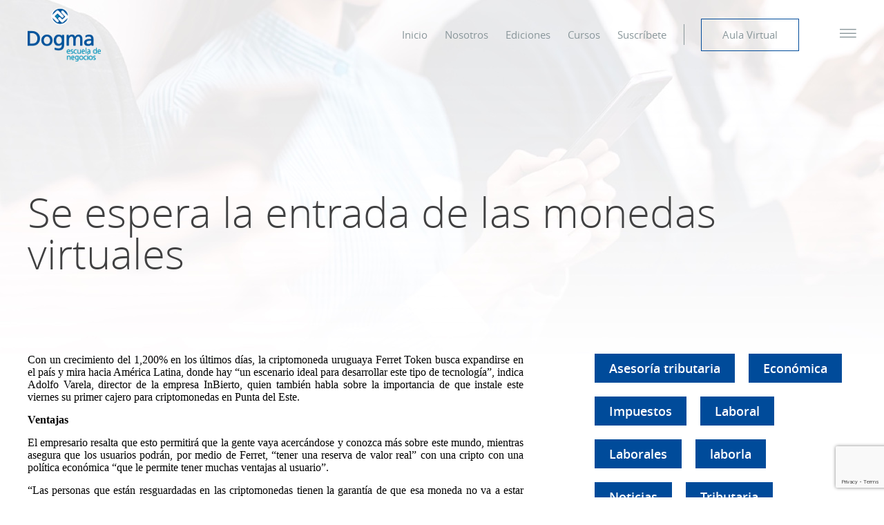

--- FILE ---
content_type: text/html; charset=UTF-8
request_url: https://dogma.com.pe/se-espera-la-entrada-de-las-monedas-virtuales/
body_size: 16213
content:
<!DOCTYPE html>
<html>
<head>
	<meta http-equiv="Content-Type" content="text/html; charset=UTF-8" />
	<meta name="author" content="Dogma Escuela de Negocios">
	<meta http-equiv="X-UA-Compatible" content="IE=edge,chrome=1">
	<meta name="viewport" content="width=device-width, initial-scale=1, maximum-scale=1" >
	<!-- create blog -->
<style type="text/css">
header.stick {
    padding-top: 16px !important;
}
</style>
<!-- css pages -->
	<!-- <link rel="stylesheet" type="text/css" href="/assets/css/styles.css?ver=2.8" /> -->	
<!-- <script>
function loadCSS(e,t,n,o){"use strict";function r(){for(var e,t=0;t<l.length;t++)l[t].href&&l[t].href.indexOf(i.href)>-1&&(e=!0);e?i.media=n||"all":setTimeout(r)}var i=window.document.createElement("link"),d=t||window.document.getElementsByTagName("script")[0],l=window.document.styleSheets;return i.rel="stylesheet",i.href=e,i.media="only x",o&&(i.onload=o),d.parentNode.insertBefore(i,d),r(),i}
    loadCSS( "https://dogma.com.pe/wp-content/themes/wp-theme-dogma/assets/css/main.css?ver=2.8" ); 
</script> -->
<link rel="stylesheet"  type="text/css" href="https://dogma.com.pe/wp-content/themes/wp-theme-dogma/assets/css/main.css?ver=2.8"> 
	<title>Se espera la entrada de las monedas virtuales &#8211; Dogma Escuela de Negocios</title>
<meta name='robots' content='max-image-preview:large' />
	<style>img:is([sizes="auto" i], [sizes^="auto," i]) { contain-intrinsic-size: 3000px 1500px }</style>
	<script type='application/javascript'  id='pys-version-script'>console.log('PixelYourSite Free version 11.1.3');</script>
<link rel='dns-prefetch' href='//www.google.com' />
<link rel='dns-prefetch' href='//www.googletagmanager.com' />
<link rel="alternate" type="application/rss+xml" title="Dogma Escuela de Negocios &raquo; Comentario Se espera la entrada de las monedas virtuales del feed" href="https://dogma.com.pe/se-espera-la-entrada-de-las-monedas-virtuales/feed/" />
<script type="text/javascript">
/* <![CDATA[ */
window._wpemojiSettings = {"baseUrl":"https:\/\/s.w.org\/images\/core\/emoji\/15.1.0\/72x72\/","ext":".png","svgUrl":"https:\/\/s.w.org\/images\/core\/emoji\/15.1.0\/svg\/","svgExt":".svg","source":{"concatemoji":"https:\/\/dogma.com.pe\/wp-includes\/js\/wp-emoji-release.min.js?ver=6.8.1"}};
/*! This file is auto-generated */
!function(i,n){var o,s,e;function c(e){try{var t={supportTests:e,timestamp:(new Date).valueOf()};sessionStorage.setItem(o,JSON.stringify(t))}catch(e){}}function p(e,t,n){e.clearRect(0,0,e.canvas.width,e.canvas.height),e.fillText(t,0,0);var t=new Uint32Array(e.getImageData(0,0,e.canvas.width,e.canvas.height).data),r=(e.clearRect(0,0,e.canvas.width,e.canvas.height),e.fillText(n,0,0),new Uint32Array(e.getImageData(0,0,e.canvas.width,e.canvas.height).data));return t.every(function(e,t){return e===r[t]})}function u(e,t,n){switch(t){case"flag":return n(e,"\ud83c\udff3\ufe0f\u200d\u26a7\ufe0f","\ud83c\udff3\ufe0f\u200b\u26a7\ufe0f")?!1:!n(e,"\ud83c\uddfa\ud83c\uddf3","\ud83c\uddfa\u200b\ud83c\uddf3")&&!n(e,"\ud83c\udff4\udb40\udc67\udb40\udc62\udb40\udc65\udb40\udc6e\udb40\udc67\udb40\udc7f","\ud83c\udff4\u200b\udb40\udc67\u200b\udb40\udc62\u200b\udb40\udc65\u200b\udb40\udc6e\u200b\udb40\udc67\u200b\udb40\udc7f");case"emoji":return!n(e,"\ud83d\udc26\u200d\ud83d\udd25","\ud83d\udc26\u200b\ud83d\udd25")}return!1}function f(e,t,n){var r="undefined"!=typeof WorkerGlobalScope&&self instanceof WorkerGlobalScope?new OffscreenCanvas(300,150):i.createElement("canvas"),a=r.getContext("2d",{willReadFrequently:!0}),o=(a.textBaseline="top",a.font="600 32px Arial",{});return e.forEach(function(e){o[e]=t(a,e,n)}),o}function t(e){var t=i.createElement("script");t.src=e,t.defer=!0,i.head.appendChild(t)}"undefined"!=typeof Promise&&(o="wpEmojiSettingsSupports",s=["flag","emoji"],n.supports={everything:!0,everythingExceptFlag:!0},e=new Promise(function(e){i.addEventListener("DOMContentLoaded",e,{once:!0})}),new Promise(function(t){var n=function(){try{var e=JSON.parse(sessionStorage.getItem(o));if("object"==typeof e&&"number"==typeof e.timestamp&&(new Date).valueOf()<e.timestamp+604800&&"object"==typeof e.supportTests)return e.supportTests}catch(e){}return null}();if(!n){if("undefined"!=typeof Worker&&"undefined"!=typeof OffscreenCanvas&&"undefined"!=typeof URL&&URL.createObjectURL&&"undefined"!=typeof Blob)try{var e="postMessage("+f.toString()+"("+[JSON.stringify(s),u.toString(),p.toString()].join(",")+"));",r=new Blob([e],{type:"text/javascript"}),a=new Worker(URL.createObjectURL(r),{name:"wpTestEmojiSupports"});return void(a.onmessage=function(e){c(n=e.data),a.terminate(),t(n)})}catch(e){}c(n=f(s,u,p))}t(n)}).then(function(e){for(var t in e)n.supports[t]=e[t],n.supports.everything=n.supports.everything&&n.supports[t],"flag"!==t&&(n.supports.everythingExceptFlag=n.supports.everythingExceptFlag&&n.supports[t]);n.supports.everythingExceptFlag=n.supports.everythingExceptFlag&&!n.supports.flag,n.DOMReady=!1,n.readyCallback=function(){n.DOMReady=!0}}).then(function(){return e}).then(function(){var e;n.supports.everything||(n.readyCallback(),(e=n.source||{}).concatemoji?t(e.concatemoji):e.wpemoji&&e.twemoji&&(t(e.twemoji),t(e.wpemoji)))}))}((window,document),window._wpemojiSettings);
/* ]]> */
</script>
<style id='wp-emoji-styles-inline-css' type='text/css'>

	img.wp-smiley, img.emoji {
		display: inline !important;
		border: none !important;
		box-shadow: none !important;
		height: 1em !important;
		width: 1em !important;
		margin: 0 0.07em !important;
		vertical-align: -0.1em !important;
		background: none !important;
		padding: 0 !important;
	}
</style>
<link rel='stylesheet' id='wp-block-library-css' href='https://dogma.com.pe/wp-includes/css/dist/block-library/style.min.css?ver=6.8.1' type='text/css' media='all' />
<style id='classic-theme-styles-inline-css' type='text/css'>
/*! This file is auto-generated */
.wp-block-button__link{color:#fff;background-color:#32373c;border-radius:9999px;box-shadow:none;text-decoration:none;padding:calc(.667em + 2px) calc(1.333em + 2px);font-size:1.125em}.wp-block-file__button{background:#32373c;color:#fff;text-decoration:none}
</style>
<style id='global-styles-inline-css' type='text/css'>
:root{--wp--preset--aspect-ratio--square: 1;--wp--preset--aspect-ratio--4-3: 4/3;--wp--preset--aspect-ratio--3-4: 3/4;--wp--preset--aspect-ratio--3-2: 3/2;--wp--preset--aspect-ratio--2-3: 2/3;--wp--preset--aspect-ratio--16-9: 16/9;--wp--preset--aspect-ratio--9-16: 9/16;--wp--preset--color--black: #000000;--wp--preset--color--cyan-bluish-gray: #abb8c3;--wp--preset--color--white: #ffffff;--wp--preset--color--pale-pink: #f78da7;--wp--preset--color--vivid-red: #cf2e2e;--wp--preset--color--luminous-vivid-orange: #ff6900;--wp--preset--color--luminous-vivid-amber: #fcb900;--wp--preset--color--light-green-cyan: #7bdcb5;--wp--preset--color--vivid-green-cyan: #00d084;--wp--preset--color--pale-cyan-blue: #8ed1fc;--wp--preset--color--vivid-cyan-blue: #0693e3;--wp--preset--color--vivid-purple: #9b51e0;--wp--preset--gradient--vivid-cyan-blue-to-vivid-purple: linear-gradient(135deg,rgba(6,147,227,1) 0%,rgb(155,81,224) 100%);--wp--preset--gradient--light-green-cyan-to-vivid-green-cyan: linear-gradient(135deg,rgb(122,220,180) 0%,rgb(0,208,130) 100%);--wp--preset--gradient--luminous-vivid-amber-to-luminous-vivid-orange: linear-gradient(135deg,rgba(252,185,0,1) 0%,rgba(255,105,0,1) 100%);--wp--preset--gradient--luminous-vivid-orange-to-vivid-red: linear-gradient(135deg,rgba(255,105,0,1) 0%,rgb(207,46,46) 100%);--wp--preset--gradient--very-light-gray-to-cyan-bluish-gray: linear-gradient(135deg,rgb(238,238,238) 0%,rgb(169,184,195) 100%);--wp--preset--gradient--cool-to-warm-spectrum: linear-gradient(135deg,rgb(74,234,220) 0%,rgb(151,120,209) 20%,rgb(207,42,186) 40%,rgb(238,44,130) 60%,rgb(251,105,98) 80%,rgb(254,248,76) 100%);--wp--preset--gradient--blush-light-purple: linear-gradient(135deg,rgb(255,206,236) 0%,rgb(152,150,240) 100%);--wp--preset--gradient--blush-bordeaux: linear-gradient(135deg,rgb(254,205,165) 0%,rgb(254,45,45) 50%,rgb(107,0,62) 100%);--wp--preset--gradient--luminous-dusk: linear-gradient(135deg,rgb(255,203,112) 0%,rgb(199,81,192) 50%,rgb(65,88,208) 100%);--wp--preset--gradient--pale-ocean: linear-gradient(135deg,rgb(255,245,203) 0%,rgb(182,227,212) 50%,rgb(51,167,181) 100%);--wp--preset--gradient--electric-grass: linear-gradient(135deg,rgb(202,248,128) 0%,rgb(113,206,126) 100%);--wp--preset--gradient--midnight: linear-gradient(135deg,rgb(2,3,129) 0%,rgb(40,116,252) 100%);--wp--preset--font-size--small: 13px;--wp--preset--font-size--medium: 20px;--wp--preset--font-size--large: 36px;--wp--preset--font-size--x-large: 42px;--wp--preset--spacing--20: 0.44rem;--wp--preset--spacing--30: 0.67rem;--wp--preset--spacing--40: 1rem;--wp--preset--spacing--50: 1.5rem;--wp--preset--spacing--60: 2.25rem;--wp--preset--spacing--70: 3.38rem;--wp--preset--spacing--80: 5.06rem;--wp--preset--shadow--natural: 6px 6px 9px rgba(0, 0, 0, 0.2);--wp--preset--shadow--deep: 12px 12px 50px rgba(0, 0, 0, 0.4);--wp--preset--shadow--sharp: 6px 6px 0px rgba(0, 0, 0, 0.2);--wp--preset--shadow--outlined: 6px 6px 0px -3px rgba(255, 255, 255, 1), 6px 6px rgba(0, 0, 0, 1);--wp--preset--shadow--crisp: 6px 6px 0px rgba(0, 0, 0, 1);}:where(.is-layout-flex){gap: 0.5em;}:where(.is-layout-grid){gap: 0.5em;}body .is-layout-flex{display: flex;}.is-layout-flex{flex-wrap: wrap;align-items: center;}.is-layout-flex > :is(*, div){margin: 0;}body .is-layout-grid{display: grid;}.is-layout-grid > :is(*, div){margin: 0;}:where(.wp-block-columns.is-layout-flex){gap: 2em;}:where(.wp-block-columns.is-layout-grid){gap: 2em;}:where(.wp-block-post-template.is-layout-flex){gap: 1.25em;}:where(.wp-block-post-template.is-layout-grid){gap: 1.25em;}.has-black-color{color: var(--wp--preset--color--black) !important;}.has-cyan-bluish-gray-color{color: var(--wp--preset--color--cyan-bluish-gray) !important;}.has-white-color{color: var(--wp--preset--color--white) !important;}.has-pale-pink-color{color: var(--wp--preset--color--pale-pink) !important;}.has-vivid-red-color{color: var(--wp--preset--color--vivid-red) !important;}.has-luminous-vivid-orange-color{color: var(--wp--preset--color--luminous-vivid-orange) !important;}.has-luminous-vivid-amber-color{color: var(--wp--preset--color--luminous-vivid-amber) !important;}.has-light-green-cyan-color{color: var(--wp--preset--color--light-green-cyan) !important;}.has-vivid-green-cyan-color{color: var(--wp--preset--color--vivid-green-cyan) !important;}.has-pale-cyan-blue-color{color: var(--wp--preset--color--pale-cyan-blue) !important;}.has-vivid-cyan-blue-color{color: var(--wp--preset--color--vivid-cyan-blue) !important;}.has-vivid-purple-color{color: var(--wp--preset--color--vivid-purple) !important;}.has-black-background-color{background-color: var(--wp--preset--color--black) !important;}.has-cyan-bluish-gray-background-color{background-color: var(--wp--preset--color--cyan-bluish-gray) !important;}.has-white-background-color{background-color: var(--wp--preset--color--white) !important;}.has-pale-pink-background-color{background-color: var(--wp--preset--color--pale-pink) !important;}.has-vivid-red-background-color{background-color: var(--wp--preset--color--vivid-red) !important;}.has-luminous-vivid-orange-background-color{background-color: var(--wp--preset--color--luminous-vivid-orange) !important;}.has-luminous-vivid-amber-background-color{background-color: var(--wp--preset--color--luminous-vivid-amber) !important;}.has-light-green-cyan-background-color{background-color: var(--wp--preset--color--light-green-cyan) !important;}.has-vivid-green-cyan-background-color{background-color: var(--wp--preset--color--vivid-green-cyan) !important;}.has-pale-cyan-blue-background-color{background-color: var(--wp--preset--color--pale-cyan-blue) !important;}.has-vivid-cyan-blue-background-color{background-color: var(--wp--preset--color--vivid-cyan-blue) !important;}.has-vivid-purple-background-color{background-color: var(--wp--preset--color--vivid-purple) !important;}.has-black-border-color{border-color: var(--wp--preset--color--black) !important;}.has-cyan-bluish-gray-border-color{border-color: var(--wp--preset--color--cyan-bluish-gray) !important;}.has-white-border-color{border-color: var(--wp--preset--color--white) !important;}.has-pale-pink-border-color{border-color: var(--wp--preset--color--pale-pink) !important;}.has-vivid-red-border-color{border-color: var(--wp--preset--color--vivid-red) !important;}.has-luminous-vivid-orange-border-color{border-color: var(--wp--preset--color--luminous-vivid-orange) !important;}.has-luminous-vivid-amber-border-color{border-color: var(--wp--preset--color--luminous-vivid-amber) !important;}.has-light-green-cyan-border-color{border-color: var(--wp--preset--color--light-green-cyan) !important;}.has-vivid-green-cyan-border-color{border-color: var(--wp--preset--color--vivid-green-cyan) !important;}.has-pale-cyan-blue-border-color{border-color: var(--wp--preset--color--pale-cyan-blue) !important;}.has-vivid-cyan-blue-border-color{border-color: var(--wp--preset--color--vivid-cyan-blue) !important;}.has-vivid-purple-border-color{border-color: var(--wp--preset--color--vivid-purple) !important;}.has-vivid-cyan-blue-to-vivid-purple-gradient-background{background: var(--wp--preset--gradient--vivid-cyan-blue-to-vivid-purple) !important;}.has-light-green-cyan-to-vivid-green-cyan-gradient-background{background: var(--wp--preset--gradient--light-green-cyan-to-vivid-green-cyan) !important;}.has-luminous-vivid-amber-to-luminous-vivid-orange-gradient-background{background: var(--wp--preset--gradient--luminous-vivid-amber-to-luminous-vivid-orange) !important;}.has-luminous-vivid-orange-to-vivid-red-gradient-background{background: var(--wp--preset--gradient--luminous-vivid-orange-to-vivid-red) !important;}.has-very-light-gray-to-cyan-bluish-gray-gradient-background{background: var(--wp--preset--gradient--very-light-gray-to-cyan-bluish-gray) !important;}.has-cool-to-warm-spectrum-gradient-background{background: var(--wp--preset--gradient--cool-to-warm-spectrum) !important;}.has-blush-light-purple-gradient-background{background: var(--wp--preset--gradient--blush-light-purple) !important;}.has-blush-bordeaux-gradient-background{background: var(--wp--preset--gradient--blush-bordeaux) !important;}.has-luminous-dusk-gradient-background{background: var(--wp--preset--gradient--luminous-dusk) !important;}.has-pale-ocean-gradient-background{background: var(--wp--preset--gradient--pale-ocean) !important;}.has-electric-grass-gradient-background{background: var(--wp--preset--gradient--electric-grass) !important;}.has-midnight-gradient-background{background: var(--wp--preset--gradient--midnight) !important;}.has-small-font-size{font-size: var(--wp--preset--font-size--small) !important;}.has-medium-font-size{font-size: var(--wp--preset--font-size--medium) !important;}.has-large-font-size{font-size: var(--wp--preset--font-size--large) !important;}.has-x-large-font-size{font-size: var(--wp--preset--font-size--x-large) !important;}
:where(.wp-block-post-template.is-layout-flex){gap: 1.25em;}:where(.wp-block-post-template.is-layout-grid){gap: 1.25em;}
:where(.wp-block-columns.is-layout-flex){gap: 2em;}:where(.wp-block-columns.is-layout-grid){gap: 2em;}
:root :where(.wp-block-pullquote){font-size: 1.5em;line-height: 1.6;}
</style>
<link rel='stylesheet' id='contact-form-7-css' href='https://dogma.com.pe/wp-content/plugins/contact-form-7/includes/css/styles.css?ver=5.4' type='text/css' media='all' />
<script type="text/javascript" id="jquery-core-js-extra">
/* <![CDATA[ */
var pysFacebookRest = {"restApiUrl":"https:\/\/dogma.com.pe\/wp-json\/pys-facebook\/v1\/event","debug":""};
/* ]]> */
</script>
<script type="text/javascript" src="https://dogma.com.pe/wp-includes/js/jquery/jquery.min.js?ver=3.7.1" id="jquery-core-js"></script>
<script type="text/javascript" src="https://dogma.com.pe/wp-includes/js/jquery/jquery-migrate.min.js?ver=3.4.1" id="jquery-migrate-js"></script>
<script type="text/javascript" id="spbc_cookie-js-extra">
/* <![CDATA[ */
var spbcPublic = {"_ajax_nonce":"c14af2b8dd","_rest_nonce":"0928a4d0bd","_ajax_url":"\/wp-admin\/admin-ajax.php","_rest_url":"https:\/\/dogma.com.pe\/wp-json\/","data__set_cookies":"1","data__set_cookies__alt_sessions_type":"1"};
/* ]]> */
</script>
<script type="text/javascript" src="https://dogma.com.pe/wp-content/plugins/security-malware-firewall/js/spbc-cookie.min.js?ver=2.139" id="spbc_cookie-js"></script>
<script type="text/javascript" src="https://dogma.com.pe/wp-content/plugins/pixelyoursite/dist/scripts/jquery.bind-first-0.2.3.min.js?ver=6.8.1" id="jquery-bind-first-js"></script>
<script type="text/javascript" src="https://dogma.com.pe/wp-content/plugins/pixelyoursite/dist/scripts/js.cookie-2.1.3.min.js?ver=2.1.3" id="js-cookie-pys-js"></script>
<script type="text/javascript" src="https://dogma.com.pe/wp-content/plugins/pixelyoursite/dist/scripts/tld.min.js?ver=2.3.1" id="js-tld-js"></script>
<script type="text/javascript" id="pys-js-extra">
/* <![CDATA[ */
var pysOptions = {"staticEvents":{"facebook":{"init_event":[{"delay":0,"type":"static","ajaxFire":false,"name":"PageView","pixelIds":["2757518261088337"],"eventID":"1b689fc6-6b61-47a5-9cf8-aa362b73f2c5","params":{"post_category":"Noticias","page_title":"Se espera la entrada de las monedas virtuales","post_type":"post","post_id":3640,"plugin":"PixelYourSite","user_role":"guest","event_url":"dogma.com.pe\/se-espera-la-entrada-de-las-monedas-virtuales\/"},"e_id":"init_event","ids":[],"hasTimeWindow":false,"timeWindow":0,"woo_order":"","edd_order":""}]}},"dynamicEvents":[],"triggerEvents":[],"triggerEventTypes":[],"facebook":{"pixelIds":["2757518261088337"],"advancedMatching":[],"advancedMatchingEnabled":true,"removeMetadata":true,"wooVariableAsSimple":false,"serverApiEnabled":true,"wooCRSendFromServer":false,"send_external_id":null,"enabled_medical":false,"do_not_track_medical_param":["event_url","post_title","page_title","landing_page","content_name","categories","category_name","tags"],"meta_ldu":false},"debug":"","siteUrl":"https:\/\/dogma.com.pe","ajaxUrl":"https:\/\/dogma.com.pe\/wp-admin\/admin-ajax.php","ajax_event":"0fd065bbe4","enable_remove_download_url_param":"1","cookie_duration":"7","last_visit_duration":"60","enable_success_send_form":"","ajaxForServerEvent":"1","ajaxForServerStaticEvent":"1","useSendBeacon":"1","send_external_id":"1","external_id_expire":"180","track_cookie_for_subdomains":"1","google_consent_mode":"1","gdpr":{"ajax_enabled":false,"all_disabled_by_api":false,"facebook_disabled_by_api":false,"analytics_disabled_by_api":false,"google_ads_disabled_by_api":false,"pinterest_disabled_by_api":false,"bing_disabled_by_api":false,"externalID_disabled_by_api":false,"facebook_prior_consent_enabled":true,"analytics_prior_consent_enabled":true,"google_ads_prior_consent_enabled":null,"pinterest_prior_consent_enabled":true,"bing_prior_consent_enabled":true,"cookiebot_integration_enabled":false,"cookiebot_facebook_consent_category":"marketing","cookiebot_analytics_consent_category":"statistics","cookiebot_tiktok_consent_category":"marketing","cookiebot_google_ads_consent_category":"marketing","cookiebot_pinterest_consent_category":"marketing","cookiebot_bing_consent_category":"marketing","consent_magic_integration_enabled":false,"real_cookie_banner_integration_enabled":false,"cookie_notice_integration_enabled":false,"cookie_law_info_integration_enabled":false,"analytics_storage":{"enabled":true,"value":"granted","filter":false},"ad_storage":{"enabled":true,"value":"granted","filter":false},"ad_user_data":{"enabled":true,"value":"granted","filter":false},"ad_personalization":{"enabled":true,"value":"granted","filter":false}},"cookie":{"disabled_all_cookie":false,"disabled_start_session_cookie":false,"disabled_advanced_form_data_cookie":false,"disabled_landing_page_cookie":false,"disabled_first_visit_cookie":false,"disabled_trafficsource_cookie":false,"disabled_utmTerms_cookie":false,"disabled_utmId_cookie":false},"tracking_analytics":{"TrafficSource":"direct","TrafficLanding":"undefined","TrafficUtms":[],"TrafficUtmsId":[]},"GATags":{"ga_datalayer_type":"default","ga_datalayer_name":"dataLayerPYS"},"woo":{"enabled":false},"edd":{"enabled":false},"cache_bypass":"1769913164"};
/* ]]> */
</script>
<script type="text/javascript" src="https://dogma.com.pe/wp-content/plugins/pixelyoursite/dist/scripts/public.js?ver=11.1.3" id="pys-js"></script>
<link rel="https://api.w.org/" href="https://dogma.com.pe/wp-json/" /><link rel="alternate" title="JSON" type="application/json" href="https://dogma.com.pe/wp-json/wp/v2/posts/3640" /><link rel="canonical" href="https://dogma.com.pe/se-espera-la-entrada-de-las-monedas-virtuales/" />
<link rel='shortlink' href='https://dogma.com.pe/?p=3640' />
<link rel="alternate" title="oEmbed (JSON)" type="application/json+oembed" href="https://dogma.com.pe/wp-json/oembed/1.0/embed?url=https%3A%2F%2Fdogma.com.pe%2Fse-espera-la-entrada-de-las-monedas-virtuales%2F" />
<link rel="alternate" title="oEmbed (XML)" type="text/xml+oembed" href="https://dogma.com.pe/wp-json/oembed/1.0/embed?url=https%3A%2F%2Fdogma.com.pe%2Fse-espera-la-entrada-de-las-monedas-virtuales%2F&#038;format=xml" />
<meta name="generator" content="Site Kit by Google 1.132.0" />
		<script>
		(function(h,o,t,j,a,r){
			h.hj=h.hj||function(){(h.hj.q=h.hj.q||[]).push(arguments)};
			h._hjSettings={hjid:2399358,hjsv:5};
			a=o.getElementsByTagName('head')[0];
			r=o.createElement('script');r.async=1;
			r.src=t+h._hjSettings.hjid+j+h._hjSettings.hjsv;
			a.appendChild(r);
		})(window,document,'//static.hotjar.com/c/hotjar-','.js?sv=');
		</script>
		<script>
var ajaxurl = 'https://dogma.com.pe/wp-admin/admin-ajax.php';
</script>
<meta name="generator" content="Elementor 3.23.4; features: e_optimized_css_loading, e_font_icon_svg, additional_custom_breakpoints, e_optimized_control_loading, e_lazyload, e_element_cache; settings: css_print_method-external, google_font-enabled, font_display-swap">

<!-- Meta Pixel Code -->
<script type='text/javascript'>
!function(f,b,e,v,n,t,s){if(f.fbq)return;n=f.fbq=function(){n.callMethod?
n.callMethod.apply(n,arguments):n.queue.push(arguments)};if(!f._fbq)f._fbq=n;
n.push=n;n.loaded=!0;n.version='2.0';n.queue=[];t=b.createElement(e);t.async=!0;
t.src=v;s=b.getElementsByTagName(e)[0];s.parentNode.insertBefore(t,s)}(window,
document,'script','https://connect.facebook.net/en_US/fbevents.js');
</script>
<!-- End Meta Pixel Code -->
<script type='text/javascript'>var url = window.location.origin + '?ob=open-bridge';
            fbq('set', 'openbridge', '2757518261088337', url);
fbq('init', '2757518261088337', {}, {
    "agent": "wordpress-6.8.1-4.1.5"
})</script><script type='text/javascript'>
    fbq('track', 'PageView', []);
  </script>			<style>
				.e-con.e-parent:nth-of-type(n+4):not(.e-lazyloaded):not(.e-no-lazyload),
				.e-con.e-parent:nth-of-type(n+4):not(.e-lazyloaded):not(.e-no-lazyload) * {
					background-image: none !important;
				}
				@media screen and (max-height: 1024px) {
					.e-con.e-parent:nth-of-type(n+3):not(.e-lazyloaded):not(.e-no-lazyload),
					.e-con.e-parent:nth-of-type(n+3):not(.e-lazyloaded):not(.e-no-lazyload) * {
						background-image: none !important;
					}
				}
				@media screen and (max-height: 640px) {
					.e-con.e-parent:nth-of-type(n+2):not(.e-lazyloaded):not(.e-no-lazyload),
					.e-con.e-parent:nth-of-type(n+2):not(.e-lazyloaded):not(.e-no-lazyload) * {
						background-image: none !important;
					}
				}
			</style>
			<link rel="icon" href="https://dogma.com.pe/wp-content/uploads/2020/07/cropped-favicon-32x32.png" sizes="32x32" />
<link rel="icon" href="https://dogma.com.pe/wp-content/uploads/2020/07/cropped-favicon-192x192.png" sizes="192x192" />
<link rel="apple-touch-icon" href="https://dogma.com.pe/wp-content/uploads/2020/07/cropped-favicon-180x180.png" />
<meta name="msapplication-TileImage" content="https://dogma.com.pe/wp-content/uploads/2020/07/cropped-favicon-270x270.png" />

<!-- Global site tag (gtag.js) - Google Ads: 368203331 --> <script async src="https://www.googletagmanager.com/gtag/js?id=AW-368203331"></script> <script> window.dataLayer = window.dataLayer || []; function gtag(){dataLayer.push(arguments);} gtag('js', new Date()); gtag('config', 'AW-368203331'); </script>
<!-- Event snippet for WhatsApp conversion page In your html page, add the snippet and call gtag_report_conversion when someone clicks on the chosen link or button. --> <script> function gtag_report_conversion(url) { var callback = function () { if (typeof(url) != 'undefined') { window.location = url; } }; gtag('event', 'conversion', { 'send_to': 'AW-368203331/PHhwCPnZpLQCEMOsya8B', 'event_callback': callback }); return false; } </script>
</head>
<body class="wp-singular post-template-default single single-post postid-3640 single-format-standard wp-theme-wp-theme-dogma post-se-espera-la-entrada-de-las-monedas-virtuales elementor-default elementor-kit-7689">
	<header class="header men">
		<div class="wancho">
			<div class="h-left">
				<a href="https://dogma.com.pe" class="header-logo">
					<figure class="g-logo g-logo-p">
						<img src="https://dogma.com.pe/wp-content/uploads/2019/09/group-51-1.png">
					</figure>
					<figure class="g-logo g-logo-s">
						<img src="https://dogma.com.pe/wp-content/uploads/2019/09/group-51-1.png">
					</figure>
				</a>
			</div>
			<div class="h-right">
				<ul id="menu-menu-principal" class="menu-list"><li id="nav-menu-item-726" class="header-item  menu-item-even menu-item-depth-0 menu-item menu-item-type-post_type menu-item-object-page menu-item-home"><a href="https://dogma.com.pe/" class="header-link main-menu-link">Inicio</a></li>
<li id="nav-menu-item-85" class="header-item  menu-item-even menu-item-depth-0 g-nosotros menu-item menu-item-type-custom menu-item-object-custom"><a href="#" class="header-link main-menu-link">Nosotros</a></li>
<li id="nav-menu-item-6979" class="header-item  menu-item-even menu-item-depth-0 menu-item menu-item-type-custom menu-item-object-custom"><a href="/tema/ediciones/" class="header-link main-menu-link">Ediciones</a></li>
<li id="nav-menu-item-86" class="header-item  menu-item-even menu-item-depth-0 g-cursos menu-item menu-item-type-custom menu-item-object-custom"><a href="#" class="header-link main-menu-link">Cursos</a></li>
<li id="nav-menu-item-853" class="header-item  menu-item-even menu-item-depth-0 g-suscriptor menu-item menu-item-type-post_type menu-item-object-page"><a href="https://dogma.com.pe/beneficios-suscriptor/" class="header-link main-menu-link">Suscríbete</a></li>
<li id="nav-menu-item-88" class="header-item  menu-item-even menu-item-depth-0 g-virtual menu-item menu-item-type-custom menu-item-object-custom"><a target="_blank" href="https://aulavirtual.dogma.com.pe" class="header-link main-menu-link">Aula Virtual</a></li>
</ul>				<a href="" class="g-menu g-menu-master"><i class="icon-menu"></i></a>
			</div>
		</div>
	</header>
	<!-- html solo para el menu responsive -->
	<div class="menu-mobile-close icon-close"></div>
	<div class="menu-overlay"></div>
	<!-- html solo para el menu responsive -->



<section class="b15">

  <div class="g4-banner" style="background-image: url('https://dogma.com.pe/wp-content/uploads/2019/11/banner-blog-1.jpg');">

    <div class="wancho">

      <div class="g-wrap-text">

        <h4 class="g1-title">

          Se espera la entrada de las monedas virtuales
        </h4>

        <div class="g1-format">

          
        </div>



      </div>

    </div>

  </div>

  <div class="wancho">

    <div class="b15-wrap">

      <div class="b15-left">

         
        <div style="text-align: justify;">
<p>Con un crecimiento del 1,200% en los últimos días, la criptomoneda uruguaya Ferret Token busca expandirse en el país y mira hacia América Latina, donde hay “un escenario ideal para desarrollar este tipo de tecnología”, indica Adolfo Varela, director de la empresa InBierto, quien también habla sobre la importancia de que instale este viernes su primer cajero para criptomonedas en Punta del Este.</p>
<p>
<b>Ventajas</b></p>
<p>El empresario resalta que esto permitirá que la gente vaya acercándose y conozca más sobre este mundo, mientras asegura que los usuarios podrán, por medio de Ferret, “tener una reserva de valor real” con una cripto con una política económica “que le permite tener muchas ventajas al usuario”.</p>
<p>“Las personas que están resguardadas en las criptomonedas tienen la garantía de que esa moneda no va a estar imprimiéndose cada vez más y valiendo menos. Si uno analiza la historia de las criptomonedas desde que nacieron, tienen fluctuaciones de precio pero el valor histórico siempre va aumentando”, agrega.</p>
<p>&nbsp;</p>
<p>Fuente: Diario El Peruano</p>
</div>

    
      </div>

      <div class="b15-right"> 

        <!-- tag -->

        <ul class="g-tag">

          
          <li class="b-item-tag"><a href="https://dogma.com.pe/tag/asesoria-tributaria/" title="Asesoría tributaria">Asesoría tributaria</a></li>

          
          <li class="b-item-tag"><a href="https://dogma.com.pe/tag/economica/" title="Económica">Económica</a></li>

          
          <li class="b-item-tag"><a href="https://dogma.com.pe/tag/impuestos/" title="Impuestos">Impuestos</a></li>

          
          <li class="b-item-tag"><a href="https://dogma.com.pe/tag/laboral/" title="Laboral">Laboral</a></li>

          
          <li class="b-item-tag"><a href="https://dogma.com.pe/tag/laborales/" title="Laborales">Laborales</a></li>

          
          <li class="b-item-tag"><a href="https://dogma.com.pe/tag/laborla/" title="laborla">laborla</a></li>

          
          <li class="b-item-tag"><a href="https://dogma.com.pe/tag/noticias/" title="Noticias">Noticias</a></li>

          
          <li class="b-item-tag"><a href="https://dogma.com.pe/tag/tributaria/" title="Tributaria">Tributaria</a></li>

          
          <li class="b-item-tag"><a href="https://dogma.com.pe/tag/tributarias/" title="Tributarias">Tributarias</a></li>

          
          <li class="b-item-tag"><a href="https://dogma.com.pe/tag/tributario/" title="tributario">tributario</a></li>

          
          <li class="b-item-tag"><a href="https://dogma.com.pe/tag/tributrias/" title="Tributrias">Tributrias</a></li>

          
          
        </ul>

        <ul class="b15-list-recent blog-recientes">

          
          
                     

          <li class="b15-item-recent">

            <a href="https://dogma.com.pe/contribuyentes-podran-subsanar-registros-electronicos-sin-sanciones-revisa-los-nuevos-plazos/" class="b15-item-recent-a"> <span class="b15-item-post"> Post recientes </span>

            <h4 class="g1-title">Contribuyentes podrán subsanar registros electrónicos sin sanciones: revisa los nuevos plazos</h4>

            <time datetime="">enero 31, 2026</time>

<!--             
            
            <time datetime=""><a href="https://dogma.com.pe/2026/01/">enero 31, 2026</a></time> -->

                        

            </a> 

          </li>

                     

          <li class="b15-item-recent">

            <a href="https://dogma.com.pe/demanda-de-nulidad-de-despido-no-exime-de-la-carga-probatoria/" class="b15-item-recent-a"> <span class="b15-item-post"> Post recientes </span>

            <h4 class="g1-title">Demanda de nulidad de despido no exime de la carga probatoria</h4>

            <time datetime="">enero 31, 2026</time>

<!--             
            
            <time datetime=""><a href="https://dogma.com.pe/2026/01/">enero 31, 2026</a></time> -->

                        

            </a> 

          </li>

                     

          <li class="b15-item-recent">

            <a href="https://dogma.com.pe/peru-se-posiciona-como-referente-regional-de-solidez-macroeconomica/" class="b15-item-recent-a"> <span class="b15-item-post"> Post recientes </span>

            <h4 class="g1-title">Perú se posiciona como referente regional de solidez macroeconómica</h4>

            <time datetime="">enero 30, 2026</time>

<!--             
            
            <time datetime=""><a href="https://dogma.com.pe/2026/01/">enero 30, 2026</a></time> -->

                        

            </a> 

          </li>

                     

          <li class="b15-item-recent">

            <a href="https://dogma.com.pe/planillas-de-empresas-bajo-la-lupa-sepa-lo-que-revisa-sunafil-en-una-fiscalizacion-laboral/" class="b15-item-recent-a"> <span class="b15-item-post"> Post recientes </span>

            <h4 class="g1-title">Planillas de empresas bajo la lupa: sepa lo que revisa Sunafil en una fiscalización laboral</h4>

            <time datetime="">enero 30, 2026</time>

<!--             
            
            <time datetime=""><a href="https://dogma.com.pe/2026/01/">enero 30, 2026</a></time> -->

                        

            </a> 

          </li>

                     

          <li class="b15-item-recent">

            <a href="https://dogma.com.pe/mtpe-preve-generar-80000-empleos-formales-este-ano/" class="b15-item-recent-a"> <span class="b15-item-post"> Post recientes </span>

            <h4 class="g1-title">MTPE prevé generar 80,000 empleos formales este año</h4>

            <time datetime="">enero 29, 2026</time>

<!--             
            
            <time datetime=""><a href="https://dogma.com.pe/2026/01/">enero 29, 2026</a></time> -->

                        

            </a> 

          </li>

                     

          <li class="b15-item-recent">

            <a href="https://dogma.com.pe/la-rmv-es-un-sueldo-base-corte-suprema-fija-criterios-clave-para-trabajadores-y-empleadores/" class="b15-item-recent-a"> <span class="b15-item-post"> Post recientes </span>

            <h4 class="g1-title">¿La RMV es un sueldo base? Corte Suprema fija criterios clave para trabajadores y empleadores</h4>

            <time datetime="">enero 29, 2026</time>

<!--             
            
            <time datetime=""><a href="https://dogma.com.pe/2026/01/">enero 29, 2026</a></time> -->

                        

            </a> 

          </li>

                     

          <li class="b15-item-recent">

            <a href="https://dogma.com.pe/sunat-desconocera-facturas-falsas/" class="b15-item-recent-a"> <span class="b15-item-post"> Post recientes </span>

            <h4 class="g1-title">Sunat desconocerá facturas falsas</h4>

            <time datetime="">enero 28, 2026</time>

<!--             
            
            <time datetime=""><a href="https://dogma.com.pe/2026/01/">enero 28, 2026</a></time> -->

                        

            </a> 

          </li>

                     

          <li class="b15-item-recent">

            <a href="https://dogma.com.pe/suplemento-legal-juridica-fiscalizacion-remota-en-peru-estas-preparado-para-las-nuevas-facultades-de-sunat/" class="b15-item-recent-a"> <span class="b15-item-post"> Post recientes </span>

            <h4 class="g1-title">Suplemento legal Jurídica: Fiscalización remota en Perú: ¿estás preparado para las nuevas facultades de Sunat?</h4>

            <time datetime="">enero 28, 2026</time>

<!--             
            
            <time datetime=""><a href="https://dogma.com.pe/2026/01/">enero 28, 2026</a></time> -->

                        

            </a> 

          </li>

                     

          <li class="b15-item-recent">

            <a href="https://dogma.com.pe/suplemento-legal-juridica-demanda-temeraria-o-fraudulenta-senales-legales-que-no-debe-pasar-por-alto/" class="b15-item-recent-a"> <span class="b15-item-post"> Post recientes </span>

            <h4 class="g1-title">Suplemento legal Jurídica: ¿Demanda temeraria o fraudulenta? Señales legales que no debe pasar por alto</h4>

            <time datetime="">enero 28, 2026</time>

<!--             
            
            <time datetime=""><a href="https://dogma.com.pe/2026/01/">enero 28, 2026</a></time> -->

                        

            </a> 

          </li>

                     

          <li class="b15-item-recent">

            <a href="https://dogma.com.pe/agenda-laboral-2026-principales-obligaciones-que-impactaran-en-la-gestion-empresarial/" class="b15-item-recent-a"> <span class="b15-item-post"> Post recientes </span>

            <h4 class="g1-title">Agenda laboral 2026: principales obligaciones que impactarán en la gestión empresarial</h4>

            <time datetime="">enero 27, 2026</time>

<!--             
            
            <time datetime=""><a href="https://dogma.com.pe/2026/01/">enero 27, 2026</a></time> -->

                        

            </a> 

          </li>

          
                  

        </ul>

      </div>

    </div>

  </div>

</section>

<footer class="main-footer">
  <div class="container">
    <div class="clear">
      <div class="form-footer">
        <h3>
          Contáctanos para más información        </h3>
        <div role="form" class="wpcf7" id="wpcf7-f8-o1" lang="en-US" dir="ltr">
<div class="screen-reader-response"><p role="status" aria-live="polite" aria-atomic="true"></p> <ul></ul></div>
<form action="/se-espera-la-entrada-de-las-monedas-virtuales/#wpcf7-f8-o1" method="post" class="wpcf7-form init" novalidate="novalidate" data-status="init">
<div style="display: none;">
<input type="hidden" name="_wpcf7" value="8" />
<input type="hidden" name="_wpcf7_version" value="5.4" />
<input type="hidden" name="_wpcf7_locale" value="en_US" />
<input type="hidden" name="_wpcf7_unit_tag" value="wpcf7-f8-o1" />
<input type="hidden" name="_wpcf7_container_post" value="0" />
<input type="hidden" name="_wpcf7_posted_data_hash" value="" />
<input type="hidden" name="_wpcf7_recaptcha_response" value="" />
</div>
<div class="clear f-contact"><div class="campo"><span class="wpcf7-form-control-wrap your-name"><input type="text" name="your-name" value="" size="40" class="wpcf7-form-control wpcf7-text wpcf7-validates-as-required" aria-required="true" aria-invalid="false" placeholder="Nombre y Apellido" /></span></div><div class="campo"><span class="wpcf7-form-control-wrap your-email"><input type="email" name="your-email" value="" size="40" class="wpcf7-form-control wpcf7-text wpcf7-email wpcf7-validates-as-required wpcf7-validates-as-email" aria-required="true" aria-invalid="false" placeholder="E-mail" /></span></div><div class="campo"><span class="wpcf7-form-control-wrap celular"><input type="tel" name="celular" value="" size="40" class="wpcf7-form-control wpcf7-text wpcf7-tel wpcf7-validates-as-required wpcf7-validates-as-tel" aria-required="true" aria-invalid="false" placeholder="Celular" /></span></div><div class="campo"><span class="wpcf7-form-control-wrap tema"><select name="tema" class="wpcf7-form-control wpcf7-select wpcf7-validates-as-required" aria-required="true" aria-invalid="false"><option value="">Tema</option><option value="Contable">Contable</option><option value="Gerencial">Gerencial</option><option value="Laboral">Laboral</option><option value="Tributario">Tributario</option></select></span></div>
</div>
<div class="submit clear">
<div class="footer-acept"><span class="wpcf7-form-control-wrap checkbox-consent"><span class="wpcf7-form-control wpcf7-acceptance"><span class="wpcf7-list-item"><label><input type="checkbox" name="checkbox-consent" value="1" aria-invalid="false" /><span class="wpcf7-list-item-label">He leído y acepto los <u><a href="https://www.dogma.com.pe/politicas-de-privacidad/" target="_blank">términos y condiciones</a></u></span></label></span></span></span></div> <input type="submit" value="Enviar" class="wpcf7-form-control wpcf7-submit" />

</div><div class="wpcf7-response-output" aria-hidden="true"></div></form></div> </div>
      <div class="bootom-footer">
        <div class="logo-footer"> <img src="https://dogma.com.pe/wp-content/uploads/2019/11/logo-footer.png"> </div>
        <div class="menu-footer">
          <ul id="menu-menu-footer" class="menu-footer"><li id="nav-menu-item-383" class="header-item  menu-item-even menu-item-depth-0 menu-item menu-item-type-post_type menu-item-object-page"><a href="https://dogma.com.pe/conocenos/" class="header-link main-menu-link">Sobre Dogma</a></li>
<li id="nav-menu-item-6980" class="header-item  menu-item-even menu-item-depth-0 menu-item menu-item-type-custom menu-item-object-custom"><a href="/tema/ediciones/" class="header-link main-menu-link">Ediciones</a></li>
<li id="nav-menu-item-381" class="header-item  menu-item-even menu-item-depth-0 menu-item menu-item-type-post_type menu-item-object-page"><a href="https://dogma.com.pe/cursos/" class="header-link main-menu-link">Cursos</a></li>
<li id="nav-menu-item-134" class="header-item  menu-item-even menu-item-depth-0 menu-item menu-item-type-custom menu-item-object-custom"><a href="#" class="header-link main-menu-link">Suscripciones</a></li>
<li id="nav-menu-item-380" class="header-item  menu-item-even menu-item-depth-0 menu-item menu-item-type-post_type menu-item-object-page"><a href="https://dogma.com.pe/blog/" class="header-link main-menu-link">Noticias</a></li>
<li id="nav-menu-item-382" class="header-item  menu-item-even menu-item-depth-0 menu-item menu-item-type-post_type menu-item-object-page"><a href="https://dogma.com.pe/contacto/" class="header-link main-menu-link">Contáctanos</a></li>
</ul>				<ul class="social_media">
																<li>
						<a class="icon-facebook" href="https://www.facebook.com/Dogmaescueladenegocios" target="_blank"> </a>
					</li>
																				<li>
						<a class="icon-linkedin" href="https://www.linkedin.com/company/dogma-escuela-de-negocios/?viewAsMember=true" target="_blank"> </a>
					</li>
																				<li>
						<a class="icon-youtube" href="https://www.youtube.com/user/TVDogma" target="_blank"> </a>
					</li>
																				<li>
						<a class="icon-whatsapp" href="https://api.whatsapp.com/send?phone=51989153051" target="_blank"> </a>
					</li>
																				<li>
						<a class="icon-instagram" href="https://www.instagram.com/dogmaescueladenegocios/" target="_blank"> </a>
					</li>
									</ul>
	 <!--Redes sociales Footer-->
        </div>
        <div class="redes-bottom">

       
        </div>
      </div>
      <div class="copy">
        <div class="left">
          <p>Dogma Corporación 2020. Todos los derechos reservados.</p>
        </div>
       <!-- <div class="right">
          <p>Diseño Web por <a href="#">staffdigital</a></p>
        </div>-->
      </div>
    </div>
  </div>
</footer>
</div>
</div>

  
<link rel="stylesheet" type="text/css" href="https://dogma.com.pe/wp-content/themes/wp-theme-dogma/assets/js/malihu/jquery.mCustomScrollbar.min.css?ver=2.8" />
<link rel="stylesheet" type="text/css" href="https://dogma.com.pe/wp-content/themes/wp-theme-dogma/assets/css/normalize.css?ver=2.8" />
<script type="speculationrules">
{"prefetch":[{"source":"document","where":{"and":[{"href_matches":"\/*"},{"not":{"href_matches":["\/wp-*.php","\/wp-admin\/*","\/wp-content\/uploads\/*","\/wp-content\/*","\/wp-content\/plugins\/*","\/wp-content\/themes\/wp-theme-dogma\/*","\/*\\?(.+)"]}},{"not":{"selector_matches":"a[rel~=\"nofollow\"]"}},{"not":{"selector_matches":".no-prefetch, .no-prefetch a"}}]},"eagerness":"conservative"}]}
</script>
<script>
document.addEventListener( 'wpcf7mailsent', function( event ) {
location = 'https://dogma.com.pe/mensaje-enviado';
}, false );

// var wpcf7Elm = document.querySelector( '#wpcf7-f8-o1' );    
// var wpcf7f36 = document.querySelector( '#wpcf7-f36-o1' );  

// wpcf7Elm.addEventListener( 'wpcf7mailsent', function( event ) {
// location = 'https://dogma.com.pe/mensaje-enviado';
// }, false );

// wpcf7f36.addEventListener( 'wpcf7mailsent', function( event ) {
// location = 'https://dogma.com.pe/mensaje-enviado';
// }, false );
</script>

    <!-- Meta Pixel Event Code -->
    <script type='text/javascript'>
        document.addEventListener( 'wpcf7mailsent', function( event ) {
        if( "fb_pxl_code" in event.detail.apiResponse){
            eval(event.detail.apiResponse.fb_pxl_code);
        }
        }, false );
    </script>
    <!-- End Meta Pixel Event Code -->
        <div id='fb-pxl-ajax-code'></div>			<script type='text/javascript'>
				const lazyloadRunObserver = () => {
					const lazyloadBackgrounds = document.querySelectorAll( `.e-con.e-parent:not(.e-lazyloaded)` );
					const lazyloadBackgroundObserver = new IntersectionObserver( ( entries ) => {
						entries.forEach( ( entry ) => {
							if ( entry.isIntersecting ) {
								let lazyloadBackground = entry.target;
								if( lazyloadBackground ) {
									lazyloadBackground.classList.add( 'e-lazyloaded' );
								}
								lazyloadBackgroundObserver.unobserve( entry.target );
							}
						});
					}, { rootMargin: '200px 0px 200px 0px' } );
					lazyloadBackgrounds.forEach( ( lazyloadBackground ) => {
						lazyloadBackgroundObserver.observe( lazyloadBackground );
					} );
				};
				const events = [
					'DOMContentLoaded',
					'elementor/lazyload/observe',
				];
				events.forEach( ( event ) => {
					document.addEventListener( event, lazyloadRunObserver );
				} );
			</script>
			<noscript><img height="1" width="1" style="display: none;" src="https://www.facebook.com/tr?id=2757518261088337&ev=PageView&noscript=1&cd%5Bpost_category%5D=Noticias&cd%5Bpage_title%5D=Se+espera+la+entrada+de+las+monedas+virtuales&cd%5Bpost_type%5D=post&cd%5Bpost_id%5D=3640&cd%5Bplugin%5D=PixelYourSite&cd%5Buser_role%5D=guest&cd%5Bevent_url%5D=dogma.com.pe%2Fse-espera-la-entrada-de-las-monedas-virtuales%2F" alt=""></noscript>
<link rel='stylesheet' id='swiper-css-css' href='https://dogma.com.pe/wp-content/themes/wp-theme-dogma/assets/js/swiper/swiper.min.css?ver=6.8.1' type='text/css' media='all' />
<link rel='stylesheet' id='slick-css-css' href='https://dogma.com.pe/wp-content/themes/wp-theme-dogma/assets/js/slick/slick.min.css?ver=6.8.1' type='text/css' media='all' />
<link rel='stylesheet' id='boxlight-css-css' href='https://dogma.com.pe/wp-content/themes/wp-theme-dogma/assets/js/boxlight/boxlight.min.css?ver=6.8.1' type='text/css' media='all' />
<link rel='stylesheet' id='owl-css-css' href='https://dogma.com.pe/wp-content/themes/wp-theme-dogma/assets/js/OwlCarousel2/owl.carousel.min.css?ver=6.8.1' type='text/css' media='all' />
<link rel='stylesheet' id='custom-css-css' href='https://dogma.com.pe/wp-content/themes/wp-theme-dogma/assets/css/custom.css?ver=6.8.1' type='text/css' media='all' />
<link rel='stylesheet' id='ionicons-css' href='https://dogma.com.pe/wp-content/themes/wp-theme-dogma/assets/css/ionicons.min.css?ver=1.0.0' type='text/css' media='1' />
<script type="text/javascript" src="https://dogma.com.pe/wp-includes/js/dist/hooks.min.js?ver=4d63a3d491d11ffd8ac6" id="wp-hooks-js"></script>
<script type="text/javascript" src="https://dogma.com.pe/wp-includes/js/dist/i18n.min.js?ver=5e580eb46a90c2b997e6" id="wp-i18n-js"></script>
<script type="text/javascript" id="wp-i18n-js-after">
/* <![CDATA[ */
wp.i18n.setLocaleData( { 'text direction\u0004ltr': [ 'ltr' ] } );
/* ]]> */
</script>
<script type="text/javascript" src="https://dogma.com.pe/wp-includes/js/dist/vendor/wp-polyfill.min.js?ver=3.15.0" id="wp-polyfill-js"></script>
<script type="text/javascript" src="https://dogma.com.pe/wp-includes/js/dist/url.min.js?ver=6bf93e90403a1eec6501" id="wp-url-js"></script>
<script type="text/javascript" id="wp-api-fetch-js-translations">
/* <![CDATA[ */
( function( domain, translations ) {
	var localeData = translations.locale_data[ domain ] || translations.locale_data.messages;
	localeData[""].domain = domain;
	wp.i18n.setLocaleData( localeData, domain );
} )( "default", {"translation-revision-date":"2025-07-09 10:04:44+0000","generator":"GlotPress\/4.0.1","domain":"messages","locale_data":{"messages":{"":{"domain":"messages","plural-forms":"nplurals=2; plural=n != 1;","lang":"es"},"You are probably offline.":["Probablemente est\u00e1s desconectado."],"Media upload failed. If this is a photo or a large image, please scale it down and try again.":["La subida de medios ha fallado. Si esto es una foto o una imagen grande, por favor, reduce su tama\u00f1o e int\u00e9ntalo de nuevo."],"The response is not a valid JSON response.":["Las respuesta no es una respuesta JSON v\u00e1lida."],"An unknown error occurred.":["Ha ocurrido un error desconocido."]}},"comment":{"reference":"wp-includes\/js\/dist\/api-fetch.js"}} );
/* ]]> */
</script>
<script type="text/javascript" src="https://dogma.com.pe/wp-includes/js/dist/api-fetch.min.js?ver=3623a576c78df404ff20" id="wp-api-fetch-js"></script>
<script type="text/javascript" id="wp-api-fetch-js-after">
/* <![CDATA[ */
wp.apiFetch.use( wp.apiFetch.createRootURLMiddleware( "https://dogma.com.pe/wp-json/" ) );
wp.apiFetch.nonceMiddleware = wp.apiFetch.createNonceMiddleware( "0928a4d0bd" );
wp.apiFetch.use( wp.apiFetch.nonceMiddleware );
wp.apiFetch.use( wp.apiFetch.mediaUploadMiddleware );
wp.apiFetch.nonceEndpoint = "https://dogma.com.pe/wp-admin/admin-ajax.php?action=rest-nonce";
/* ]]> */
</script>
<script type="text/javascript" id="contact-form-7-js-extra">
/* <![CDATA[ */
var wpcf7 = [];
/* ]]> */
</script>
<script type="text/javascript" src="https://dogma.com.pe/wp-content/plugins/contact-form-7/includes/js/index.js?ver=5.4" id="contact-form-7-js"></script>
<script type="text/javascript" src="https://www.google.com/recaptcha/api.js?render=6LeC9H4aAAAAAIhTMf879Q-wA-tUfLwm6hBZpLTK&amp;ver=3.0" id="google-recaptcha-js"></script>
<script type="text/javascript" id="wpcf7-recaptcha-js-extra">
/* <![CDATA[ */
var wpcf7_recaptcha = {"sitekey":"6LeC9H4aAAAAAIhTMf879Q-wA-tUfLwm6hBZpLTK","actions":{"homepage":"homepage","contactform":"contactform"}};
/* ]]> */
</script>
<script type="text/javascript" src="https://dogma.com.pe/wp-content/plugins/contact-form-7/modules/recaptcha/index.js?ver=5.4" id="wpcf7-recaptcha-js"></script>
<script type="text/javascript" src="https://dogma.com.pe/wp-content/themes/wp-theme-dogma/assets/js/jquery-3.2.1.min.js?ver=6.8.1" id="jquery-js-js"></script>
<script type="text/javascript" src="https://dogma.com.pe/wp-content/themes/wp-theme-dogma/assets/js/swiper/swiper.min.js?ver=6.8.1" id="swiper-js-js"></script>
<script type="text/javascript" src="https://dogma.com.pe/wp-content/themes/wp-theme-dogma/assets/js/slick/slick.min.js?ver=6.8.1" id="slick-js-js"></script>
<script type="text/javascript" src="https://dogma.com.pe/wp-content/themes/wp-theme-dogma/assets/js/boxlight/boxlight.min.js?ver=6.8.1" id="boxlight-js-js"></script>
<script type="text/javascript" src="https://dogma.com.pe/wp-content/themes/wp-theme-dogma/assets/js/OwlCarousel2/owl.carousel.min.js?ver=6.8.1" id="owl-js-js"></script>
<script type="text/javascript" src="https://dogma.com.pe/wp-content/themes/wp-theme-dogma/assets/js/jquery.waypoints.js?ver=6.8.1" id="waypoints-js-js"></script>
<script type="text/javascript" src="https://dogma.com.pe/wp-content/themes/wp-theme-dogma/assets/js/main.js?ver=6.8.1" id="main-js"></script>

<!-- MENU GENERAL -->
<div class="g-nav-master g-master">
  <div class="g-close-ctn wancho"> <a href="" class="g-master-close"><i class="icon-cross"></i></a> </div>
  <div class="wancho g-wrap">
    <div class="g-group">
      <ul id="menu-menu-general" class="menu-general"><li id="nav-menu-item-490" class="header-item  menu-item-even menu-item-depth-0 m-nos menu-item menu-item-type-custom menu-item-object-custom menu-item-has-children"><a class="header-link main-menu-link">Nosotros</a>
<ul class="sub-menu menu-odd  menu-depth-1">
	<li id="nav-menu-item-492" class="sub-menu-item  menu-item-odd menu-item-depth-1 menu-item menu-item-type-post_type menu-item-object-page"><a href="https://dogma.com.pe/conocenos/" class="header-link suheader-linkb-menu-link">Conócenos</a></li>
	<li id="nav-menu-item-491" class="sub-menu-item  menu-item-odd menu-item-depth-1 menu-item menu-item-type-post_type menu-item-object-page"><a href="https://dogma.com.pe/nuestro-expositores/" class="header-link suheader-linkb-menu-link">Nuestro expositores</a></li>
</ul>
</li>
<li id="nav-menu-item-89" class="header-item  menu-item-even menu-item-depth-0 menu-item menu-item-type-post_type menu-item-object-page"><a href="https://dogma.com.pe/conocenos/" class="header-link main-menu-link">Conócenos</a></li>
<li id="nav-menu-item-6981" class="header-item  menu-item-even menu-item-depth-0 menu-item menu-item-type-custom menu-item-object-custom"><a href="/tema/ediciones/" class="header-link main-menu-link">Ediciones</a></li>
<li id="nav-menu-item-493" class="header-item  menu-item-even menu-item-depth-0 curso-m menu-item menu-item-type-post_type menu-item-object-page"><a href="https://dogma.com.pe/cursos/" class="header-link main-menu-link">Cursos</a></li>
<li id="nav-menu-item-90" class="header-item  menu-item-even menu-item-depth-0 m-cur menu-item menu-item-type-post_type menu-item-object-page menu-item-has-children"><a href="https://dogma.com.pe/cursos/" class="header-link main-menu-link">Cursos</a>
<ul class="sub-menu menu-odd  menu-depth-1">
	<li id="nav-menu-item-477" class="sub-menu-item  menu-item-odd menu-item-depth-1 menu-item menu-item-type-taxonomy menu-item-object-tema"><a href="https://dogma.com.pe/tema/contable/" class="header-link suheader-linkb-menu-link">Contable</a></li>
	<li id="nav-menu-item-478" class="sub-menu-item  menu-item-odd menu-item-depth-1 menu-item menu-item-type-taxonomy menu-item-object-tema"><a href="https://dogma.com.pe/tema/tributario/" class="header-link suheader-linkb-menu-link">Tributario</a></li>
	<li id="nav-menu-item-479" class="sub-menu-item  menu-item-odd menu-item-depth-1 menu-item menu-item-type-taxonomy menu-item-object-tema"><a href="https://dogma.com.pe/tema/laboral/" class="header-link suheader-linkb-menu-link">Laboral</a></li>
	<li id="nav-menu-item-480" class="sub-menu-item  menu-item-odd menu-item-depth-1 menu-item menu-item-type-taxonomy menu-item-object-tema"><a href="https://dogma.com.pe/tema/gerencial/" class="header-link suheader-linkb-menu-link">Gerencial</a></li>
</ul>
</li>
<li id="nav-menu-item-93" class="header-item  menu-item-even menu-item-depth-0 menu-item menu-item-type-post_type menu-item-object-page"><a href="https://dogma.com.pe/beneficios-suscriptor/" class="header-link main-menu-link">Suscripciones</a></li>
<li id="nav-menu-item-92" class="header-item  menu-item-even menu-item-depth-0 menu-item menu-item-type-post_type menu-item-object-page"><a href="https://dogma.com.pe/blog/" class="header-link main-menu-link">Noticias</a></li>
<li id="nav-menu-item-528" class="header-item  menu-item-even menu-item-depth-0 menu-item menu-item-type-post_type menu-item-object-page"><a href="https://dogma.com.pe/login-suscriptores/" class="header-link main-menu-link">Suscríbete</a></li>
<li id="nav-menu-item-529" class="header-item  menu-item-even menu-item-depth-0 menu-item menu-item-type-custom menu-item-object-custom"><a target="_blank" href="https://aulavirtual.dogma.com.pe" class="header-link main-menu-link">Aula Virtual</a></li>
<li id="nav-menu-item-91" class="header-item  menu-item-even menu-item-depth-0 menu-item menu-item-type-post_type menu-item-object-page"><a href="https://dogma.com.pe/contacto/" class="header-link main-menu-link">Contáctanos</a></li>
</ul>      <figure class="g-temp"> <img src="https://dogma.com.pe/wp-content/themes/wp-theme-dogma/assets/images/sello-menu.svg" alt=""> </figure>
    </div>
    <div class="g-info">
      <div class="g-info-wrap">
        <div class="g-addres"><a href="">De la Roca de Vergallo 270, San Isidro Lima - Perú. </a></div>
        <ul class="g-list">
          <li><a href="tel:+51 989 153 051">+51 989 153 051</a></li>
          <li><a href="mailto:escuela@dogma.pe">escuela@dogma.pe</a></li>
        </ul>
        <div class="g-redes"> 			<ul class="social_media">
																<li>
						<a class="icon-facebook" href="https://www.facebook.com/Dogmaescueladenegocios" target="_blank"> </a>
					</li>
																				<li>
						<a class="icon-linkedin" href="https://www.linkedin.com/company/dogma-escuela-de-negocios/?viewAsMember=true" target="_blank"> </a>
					</li>
																				<li>
						<a class="icon-youtube" href="https://www.youtube.com/user/TVDogma" target="_blank"> </a>
					</li>
																				<li>
						<a class="icon-whatsapp" href="https://api.whatsapp.com/send?phone=51989153051" target="_blank"> </a>
					</li>
																				<li>
						<a class="icon-instagram" href="https://www.instagram.com/dogmaescueladenegocios/" target="_blank"> </a>
					</li>
									</ul>
	 </div>
      </div>
    </div>
  </div>
</div>
<!-- END MENU GENERAL --> 

<!-- MENU NOSOTROS -->
<div class="g-nav-master g-about g-wrap-about">
  <div class="g-about-ctn">
    <div class="g-about-master">
      <div class="wancho">
        <div class="g-about-left">
          <ul id="menu-menu-nosotros" class="menu-nosotros"><li id="nav-menu-item-96" class="header-item  menu-item-even menu-item-depth-0 menu-item menu-item-type-post_type menu-item-object-page"><a href="https://dogma.com.pe/conocenos/" class="header-link main-menu-link">Conócenos</a></li>
<li id="nav-menu-item-97" class="header-item  menu-item-even menu-item-depth-0 menu-item menu-item-type-post_type menu-item-object-page"><a href="https://dogma.com.pe/nuestro-expositores/" class="header-link main-menu-link">Nuestro expositores</a></li>
</ul>        </div>
        <div class="g-about-right">
          <ul class="g-about-list">
            <li class="g-about-item">
              <figure> <img src="https://dogma.com.pe/wp-content/uploads/2019/11/rectangle-1.jpg" /> </figure>
            </li>
            <li class="g-about-item">
              <figure> <img src="" /> </figure>
            </li>
            <li class="g-about-item">
              <figure> <img src="" /> </figure>
            </li>
          </ul>
        </div>
      </div>
    </div>
  </div>
</div>
<!-- END MENU NOSOTROS --> 

<!-- CURSOS -->
<div class="g-nav-master g-about g-cours">
  <div class="g-about-ctn">
    <div class="g-about-master"> 
      
      <!-- tab  cursos-->
      <ul class="g-cours-tab">
             <li class="g-cours-list">
      <a class="g-cours-a tab1" data-id="tab1" href="#"><i style="background: #0091b8;"></i><img src="https://dogma.com.pe/wp-content/themes/wp-theme-dogma/assets/images/tab-logo.png" alt="tab 1" /></a>
   </li>

<li class="g-cours-list">
<a class="g-cours-a tab2" data-id="tab2" href="#"><i style="background: #8dc63f"></i><img src="https://dogma.com.pe/wp-content/themes/wp-theme-dogma/assets/images/tab-logo.png" /></a>
</li>
<li class="g-cours-list">
<a class="g-cours-a tab3" data-id="tab3" href="#"><i style="background: #f26f23"></i><img src="https://dogma.com.pe/wp-content/themes/wp-theme-dogma/assets/images/tab-logo.png" /></a>
</li>
<li class="g-cours-list">
<a class="g-cours-a tab4" data-id="tab4" href="#"><i style="background: #f7ce38"></i><img src="https://dogma.com.pe/wp-content/themes/wp-theme-dogma/assets/images/tab-logo.png" /></a>
</li>
<li class="g-cours-list">
<a class="g-cours-a tab5" data-id="tab5" href="#"><i style="background: #9d0817"></i><img src="https://dogma.com.pe/wp-content/themes/wp-theme-dogma/assets/images/tab-logo.png" /></a>
</li>
        
      </ul>

      <div class="g-about-items" id="tab1">
        <div class="wancho">
          <div class="g-about-left about-flex">
            <div class="g-wrap-text">
              <h4 class="g1-title">Conoce nuestros próximos cursos</h4>
              
<div class="g1-format">
<ul>
	<li> <a href="https://dogma.com.pe/curso/tributacion-internacional-todo-sobre-no-domiciliados/">TRIBUTACIÓN INTERNACIONAL | TODO SOBRE NO DOMICILIADOS</a> </li>
</ul></div>              <div class="link-about-first">
                <a href="https://dogma.com.pe/cursos" class="g0-link"><span>Más Cursos</span><i></i></a>
              </div>
            </div>
          </div>
          <div class="g-about-right">
            <ul class="g-about-list">
              <li class="g-about-item">
                <figure> <img src="https://dogma.com.pe/wp-content/uploads/2019/11/rectangle-1.jpg" /> </figure>
              </li>
              
 
            </ul>
          </div>
        </div>
      </div>
            
           <div class="g-about-items" id="tab2">
              <div class="wancho">
                <div class="g-about-left">
                  <div class="g-wrap-text">
                    <h4 class="g1-title">Tributario</h4>
                    <div class="g1-format">
                      <ul>
                                                                    <li><a href="https://dogma.com.pe/curso/novedades-en-convenios-de-doble-imposicion-cdi/">NOVEDADES EN CONVENIOS DE DOBLE IMPOSICIÓN (CDI)</a> </li>
                                            <li><a href="https://dogma.com.pe/curso/perdidas-y-creditos/">PÉRDIDAS Y CRÉDITOS</a> </li>
                                            <li><a href="https://dogma.com.pe/curso/responsabilidad-solidaria-tributaria/">RESPONSABILIDAD SOLIDARIA TRIBUTARIA</a> </li>
                                            <li><a href="https://dogma.com.pe/curso/bonos-a-trabajadores/">BONOS A TRABAJADORES</a> </li>
                                            <li><a href="https://dogma.com.pe/curso/diagnostico-pre-sunat/">DIAGNÓSTICO PRE-SUNAT</a> </li>
                                                             </ul>
                  </div>
                    <a href="https://dogma.com.pe/tema/tributario/" class="g0-link"><span>Más Cursos</span><i></i></a></div>
                </div>
                <div class="g-about-right">
                  <ul class="g-about-list" id="tab2">

                                                                  <li class="g-about-item pes">
                                            <figure> <img src="https://dogma.com.pe/wp-content/uploads/2019/11/rectangle-1.jpg"> </figure>
                                          </li>
                                                                  </ul>
                </div>
              </div>
            </div>
        
           <div class="g-about-items" id="tab3">
              <div class="wancho">
                <div class="g-about-left">
                  <div class="g-wrap-text">
                    <h4 class="g1-title">Laboral</h4>
                    <div class="g1-format">
                      <ul>
                                                                    <li><a href="https://dogma.com.pe/curso/bonos-gratificaciones-y-utilidades/">BONOS, GRATIFICACIONES Y UTILIDADES</a> </li>
                                            <li><a href="https://dogma.com.pe/curso/hostigamiento-sexual/">HOSTIGAMIENTO SEXUAL</a> </li>
                                            <li><a href="https://dogma.com.pe/curso/sanciones-disciplinarias-positivas/">SANCIONES DISCIPLINARIAS POSITIVAS</a> </li>
                                            <li><a href="https://dogma.com.pe/curso/nuevos-pronunciamientos-laborales/">NUEVOS PRONUNCIAMIENTOS LABORALES</a> </li>
                                            <li><a href="https://dogma.com.pe/curso/descansos-medicos/">DESCANSOS MÉDICOS</a> </li>
                                                             </ul>
                  </div>
                    <a href="https://dogma.com.pe/tema/laboral/" class="g0-link"><span>Más Cursos</span><i></i></a></div>
                </div>
                <div class="g-about-right">
                  <ul class="g-about-list" id="tab3">

                                                                  <li class="g-about-item pes">
                                            <figure> <img src="https://dogma.com.pe/wp-content/uploads/2019/11/rectangle-1.jpg"> </figure>
                                          </li>
                                                                  </ul>
                </div>
              </div>
            </div>
        
           <div class="g-about-items" id="tab4">
              <div class="wancho">
                <div class="g-about-left">
                  <div class="g-wrap-text">
                    <h4 class="g1-title">Contable</h4>
                    <div class="g1-format">
                      <ul>
                                                                    <li><a href="https://dogma.com.pe/curso/perdidas-por-tipo-de-cambio/">PÉRDIDAS POR TIPO DE CAMBIO</a> </li>
                                            <li><a href="https://dogma.com.pe/curso/hard-close-contable/">HARD CLOSE CONTABLE</a> </li>
                                            <li><a href="https://dogma.com.pe/curso/que-niif-afectan-tu-planeamiento-tributario/">¿QUÉ NIIF AFECTAN TU PLANEAMIENTO TRIBUTARIO?</a> </li>
                                            <li><a href="https://dogma.com.pe/curso/estado-de-flujos-de-efectivo-nic-7/">ESTADO DE FLUJOS DE EFECTIVO (NIC 7)</a> </li>
                                            <li><a href="https://dogma.com.pe/curso/cierre-2024/">CIERRE 2024</a> </li>
                                                             </ul>
                  </div>
                    <a href="https://dogma.com.pe/tema/contable/" class="g0-link"><span>Más Cursos</span><i></i></a></div>
                </div>
                <div class="g-about-right">
                  <ul class="g-about-list" id="tab4">

                                                                  <li class="g-about-item pes">
                                            <figure> <img src="https://dogma.com.pe/wp-content/uploads/2019/11/rectangle-1.jpg"> </figure>
                                          </li>
                                                                  </ul>
                </div>
              </div>
            </div>
        
           <div class="g-about-items" id="tab5">
              <div class="wancho">
                <div class="g-about-left">
                  <div class="g-wrap-text">
                    <h4 class="g1-title">Gerencial</h4>
                    <div class="g1-format">
                      <ul>
                                                                    <li><a href="https://dogma.com.pe/curso/rentas-de-fuente-extranjera-2023/">RENTAS DE FUENTE EXTRANJERA 2023</a> </li>
                                            <li><a href="https://dogma.com.pe/curso/consorcios-amenazas-de-cobranza-coactiva/">CONSORCIOS: AMENAZAS DE COBRANZA COACTIVA</a> </li>
                                            <li><a href="https://dogma.com.pe/curso/sunat-detras-de-vehiculos-de-alta-gama/">SUNAT DETRÁS DE VEHÍCULOS DE ALTA GAMA</a> </li>
                                            <li><a href="https://dogma.com.pe/curso/rentas-de-fuente-extranjera/">RENTAS DE FUENTE EXTRANJERA</a> </li>
                                            <li><a href="https://dogma.com.pe/curso/fiscalizacion-electronica-de-sunat/">FISCALIZACIÓN ELECTRÓNICA DE SUNAT</a> </li>
                                                             </ul>
                  </div>
                    <a href="https://dogma.com.pe/tema/gerencial/" class="g0-link"><span>Más Cursos</span><i></i></a></div>
                </div>
                <div class="g-about-right">
                  <ul class="g-about-list" id="tab5">

                                                                  <li class="g-about-item pes">
                                            <figure> <img src="https://dogma.com.pe/wp-content/uploads/2019/11/rectangle-1.jpg"> </figure>
                                          </li>
                                                                  </ul>
                </div>
              </div>
            </div>
          </div>
  </div>
</div>

<!-- END CURSOS --> 


<script>
  
$( "#nav-menu-item-490 > a" ).click(function() {
  $( ".g-master .header-item .sub-menu" ).toggle();
});


  function resetMenu(){
    $('body').removeClass('g-wrap-abouts')    
    $('body').removeClass('g-wrap-cours')     
    $('.g-menu').addClass('g-menu-master')
    $('.header-item a').removeClass('active')
    $('.g-menu').removeClass('g-menu-close')
    $('body').removeClass('active-nav')       
  }

  $(function(){
    // tabs master
    $('.g-cours-list').eq(0).addClass('active');
    $('.g-about-items').eq(0).addClass('active');
    $("body").on('click', '.g-cours-a', function(event) {
      event.preventDefault();
      /* Act on the event */
      $('.g-cours-list').removeClass('active');
      $(this).parent().addClass('active');
      var dataId = $(this).attr('data-id');
      $('.g-about-items').removeClass('active');
      $('.g-about-items[id="' + dataId + '"]').addClass('active');
    });

    //close MENU nav nosotros
    $("body").on('click', '.g-menu-close', function(event) {
      event.preventDefault();   
      resetMenu()

     $('.header.stick').removeClass('nobg');
      $('.header.men').removeClass('nobg');
     $('.g-logo.g-logo-s').removeClass('nologo');
     $('.g-logo.g-logo-p').removeClass('yeslogo')


    })
    // MENU NOSOTROS
    // MENU nav nosotros
    $("body").on('click', '.g-nosotros a', function(event) {
      event.preventDefault();
      resetMenu()
      $('.header-item a').removeClass('active')
      $('body').removeClass('active-nav g-wrap-cours');
      $(this).addClass('active');
      $(this).closest('body').addClass('active-nav g-wrap-abouts');
      $(this).closest('body').find(".g-menu").addClass('g-menu-close')
      if($(this).closest('body').find(".g-menu").hasClass('g-menu-master')){
        $(this).closest('body').find(".g-menu").removeClass('g-menu-master')
      }else{
        $(this).closest('body').find(".g-menu").addClass('g-menu-master')
      }
    })

    $("body").on('click', '.stick .g-nosotros a', function(event) {
      event.preventDefault();
    $('.header.stick').addClass('nobg');
     $('.g-logo.g-logo-s').addClass('nologo');
     $('.g-logo.g-logo-p').addClass('yeslogo');
  });


    $("body").on('click', '.stick .g-cursos a', function(event) {
      event.preventDefault();
    $('.header.stick').addClass('nobg');
     $('.g-logo.g-logo-s').addClass('nologo');
     $('.g-logo.g-logo-p').addClass('yeslogo');
  });

/////////////////////////

    $("body").on('click', '.men .g-nosotros a', function(event) {
      event.preventDefault();
    $('.header.men').addClass('nobg');
     $('.g-logo.g-logo-s').addClass('nologo');
     $('.g-logo.g-logo-p').addClass('yeslogo');
  });


    $("body").on('click', '.men .g-cursos a', function(event) {
      event.preventDefault();
     $('.header.men').addClass('nobg');
     $('.g-logo.g-logo-s').addClass('nologo');
     $('.g-logo.g-logo-p').addClass('yeslogo');
  });

    // MENU CURSOS
    $("body").on('click', '.g-cursos a', function(event) {
      event.preventDefault(); 
      resetMenu() 
      $('body').removeClass('active-nav g-wrap-abouts');
      $(this).closest('body').addClass('active-nav g-wrap-cours');
      $(this).closest('body').find(".g-menu").addClass('g-menu-close')
      if($(this).closest('body').find(".g-menu").hasClass('g-menu-master')){
        $(this).closest('body').find(".g-menu").removeClass('g-menu-master')
      }else{
        $(this).closest('body').find(".g-menu").addClass('g-menu-master')
      }
    })
    // g-cours  
    $("body").on('click', '.g-menu-master', function(event) {
      event.preventDefault(); 
      $(this).closest('body').addClass('g-wrap-mega')
    })

    $("body").on('click', '.g-master-close', function(event) {
      event.preventDefault(); 
      $(this).closest('body').removeClass('g-wrap-mega');
    })


$('.home .header').removeClass('men');

$('.g-cours-a.tab1').click(function () {
 $('.g-cours').removeClass('capa-contable');
 $('.g-cours').removeClass('capa-gerencial');
 $('.g-cours').removeClass('capa-laboral');
 $('.g-cours').removeClass('capa-tributario');
 $('.g-cours').removeClass('capa-ediciones');
});


/*$('.g-cours-a.tab2').click(function () {
 $('.g-cours').addClass('capa-ediciones');	
 $('.g-cours').removeClass('capa-contable');
 $('.g-cours').removeClass('capa-gerencial');
 $('.g-cours').removeClass('capa-laboral');
 $('.g-cours').removeClass('capa-tributario');
});*/

$('.g-cours-a.tab2').click(function () {
 $('.g-cours').addClass('capa-tributario');
 $('.g-cours').removeClass('capa-contable');
 $('.g-cours').removeClass('capa-gerencial');
 $('.g-cours').removeClass('capa-laboral');
 $('.g-cours').removeClass('capa-ediciones');
});

$('.g-cours-a.tab3').click(function () {
 $('.g-cours').addClass('capa-laboral');
 $('.g-cours').removeClass('capa-contable');
 $('.g-cours').removeClass('capa-gerencial');
 $('.g-cours').removeClass('capa-tributario'); 
 $('.g-cours').removeClass('capa-ediciones');
});

$('.g-cours-a.tab4').click(function () {
 $('.g-cours').addClass('capa-contable');
 $('.g-cours').removeClass('capa-gerencial');
 $('.g-cours').removeClass('capa-laboral');
 $('.g-cours').removeClass('capa-tributario'); 
 $('.g-cours').removeClass('capa-ediciones');
});

$('.g-cours-a.tab5').click(function () {
  $('.g-cours').addClass('capa-gerencial');
  $('.g-cours').removeClass('capa-contable');
  $('.g-cours').removeClass('capa-laboral');
  $('.g-cours').removeClass('capa-tributario'); 
  $('.g-cours').removeClass('capa-ediciones');
});


$('#nav-menu-item-86 a').click(function () {
            $('.home .header').removeClass('stick');
             $('.header.men').removeClass('sticky');
});




$(window).scroll(function () {
        if ($(window).scrollTop() > 40) { 
            $('.home .header').addClass('stick');
             $('.header.men').addClass('sticky');
            $('#nav-menu-item-86 a').click(function () {
                        $('.home .header').removeClass('stick');
                         $('.header.men').removeClass('sticky');
            });

            $('.g-menu.g-menu-close').click(function () {
            $('.home .header').addClass('stick');
             $('.header.men').addClass('sticky');
            });

        }
        else{
            $('.home .header').removeClass('stick');
             $('.header.men').removeClass('sticky');
        }
    });


  });
</script>

<style>
body {
    overflow-x: hidden;
}
</style>
</body></html>
<script>



    jQuery(document).ready(function($){



    });



</script>

--- FILE ---
content_type: text/html; charset=utf-8
request_url: https://www.google.com/recaptcha/api2/anchor?ar=1&k=6LeC9H4aAAAAAIhTMf879Q-wA-tUfLwm6hBZpLTK&co=aHR0cHM6Ly9kb2dtYS5jb20ucGU6NDQz&hl=en&v=N67nZn4AqZkNcbeMu4prBgzg&size=invisible&anchor-ms=20000&execute-ms=30000&cb=vw25l6c8xjt9
body_size: 48802
content:
<!DOCTYPE HTML><html dir="ltr" lang="en"><head><meta http-equiv="Content-Type" content="text/html; charset=UTF-8">
<meta http-equiv="X-UA-Compatible" content="IE=edge">
<title>reCAPTCHA</title>
<style type="text/css">
/* cyrillic-ext */
@font-face {
  font-family: 'Roboto';
  font-style: normal;
  font-weight: 400;
  font-stretch: 100%;
  src: url(//fonts.gstatic.com/s/roboto/v48/KFO7CnqEu92Fr1ME7kSn66aGLdTylUAMa3GUBHMdazTgWw.woff2) format('woff2');
  unicode-range: U+0460-052F, U+1C80-1C8A, U+20B4, U+2DE0-2DFF, U+A640-A69F, U+FE2E-FE2F;
}
/* cyrillic */
@font-face {
  font-family: 'Roboto';
  font-style: normal;
  font-weight: 400;
  font-stretch: 100%;
  src: url(//fonts.gstatic.com/s/roboto/v48/KFO7CnqEu92Fr1ME7kSn66aGLdTylUAMa3iUBHMdazTgWw.woff2) format('woff2');
  unicode-range: U+0301, U+0400-045F, U+0490-0491, U+04B0-04B1, U+2116;
}
/* greek-ext */
@font-face {
  font-family: 'Roboto';
  font-style: normal;
  font-weight: 400;
  font-stretch: 100%;
  src: url(//fonts.gstatic.com/s/roboto/v48/KFO7CnqEu92Fr1ME7kSn66aGLdTylUAMa3CUBHMdazTgWw.woff2) format('woff2');
  unicode-range: U+1F00-1FFF;
}
/* greek */
@font-face {
  font-family: 'Roboto';
  font-style: normal;
  font-weight: 400;
  font-stretch: 100%;
  src: url(//fonts.gstatic.com/s/roboto/v48/KFO7CnqEu92Fr1ME7kSn66aGLdTylUAMa3-UBHMdazTgWw.woff2) format('woff2');
  unicode-range: U+0370-0377, U+037A-037F, U+0384-038A, U+038C, U+038E-03A1, U+03A3-03FF;
}
/* math */
@font-face {
  font-family: 'Roboto';
  font-style: normal;
  font-weight: 400;
  font-stretch: 100%;
  src: url(//fonts.gstatic.com/s/roboto/v48/KFO7CnqEu92Fr1ME7kSn66aGLdTylUAMawCUBHMdazTgWw.woff2) format('woff2');
  unicode-range: U+0302-0303, U+0305, U+0307-0308, U+0310, U+0312, U+0315, U+031A, U+0326-0327, U+032C, U+032F-0330, U+0332-0333, U+0338, U+033A, U+0346, U+034D, U+0391-03A1, U+03A3-03A9, U+03B1-03C9, U+03D1, U+03D5-03D6, U+03F0-03F1, U+03F4-03F5, U+2016-2017, U+2034-2038, U+203C, U+2040, U+2043, U+2047, U+2050, U+2057, U+205F, U+2070-2071, U+2074-208E, U+2090-209C, U+20D0-20DC, U+20E1, U+20E5-20EF, U+2100-2112, U+2114-2115, U+2117-2121, U+2123-214F, U+2190, U+2192, U+2194-21AE, U+21B0-21E5, U+21F1-21F2, U+21F4-2211, U+2213-2214, U+2216-22FF, U+2308-230B, U+2310, U+2319, U+231C-2321, U+2336-237A, U+237C, U+2395, U+239B-23B7, U+23D0, U+23DC-23E1, U+2474-2475, U+25AF, U+25B3, U+25B7, U+25BD, U+25C1, U+25CA, U+25CC, U+25FB, U+266D-266F, U+27C0-27FF, U+2900-2AFF, U+2B0E-2B11, U+2B30-2B4C, U+2BFE, U+3030, U+FF5B, U+FF5D, U+1D400-1D7FF, U+1EE00-1EEFF;
}
/* symbols */
@font-face {
  font-family: 'Roboto';
  font-style: normal;
  font-weight: 400;
  font-stretch: 100%;
  src: url(//fonts.gstatic.com/s/roboto/v48/KFO7CnqEu92Fr1ME7kSn66aGLdTylUAMaxKUBHMdazTgWw.woff2) format('woff2');
  unicode-range: U+0001-000C, U+000E-001F, U+007F-009F, U+20DD-20E0, U+20E2-20E4, U+2150-218F, U+2190, U+2192, U+2194-2199, U+21AF, U+21E6-21F0, U+21F3, U+2218-2219, U+2299, U+22C4-22C6, U+2300-243F, U+2440-244A, U+2460-24FF, U+25A0-27BF, U+2800-28FF, U+2921-2922, U+2981, U+29BF, U+29EB, U+2B00-2BFF, U+4DC0-4DFF, U+FFF9-FFFB, U+10140-1018E, U+10190-1019C, U+101A0, U+101D0-101FD, U+102E0-102FB, U+10E60-10E7E, U+1D2C0-1D2D3, U+1D2E0-1D37F, U+1F000-1F0FF, U+1F100-1F1AD, U+1F1E6-1F1FF, U+1F30D-1F30F, U+1F315, U+1F31C, U+1F31E, U+1F320-1F32C, U+1F336, U+1F378, U+1F37D, U+1F382, U+1F393-1F39F, U+1F3A7-1F3A8, U+1F3AC-1F3AF, U+1F3C2, U+1F3C4-1F3C6, U+1F3CA-1F3CE, U+1F3D4-1F3E0, U+1F3ED, U+1F3F1-1F3F3, U+1F3F5-1F3F7, U+1F408, U+1F415, U+1F41F, U+1F426, U+1F43F, U+1F441-1F442, U+1F444, U+1F446-1F449, U+1F44C-1F44E, U+1F453, U+1F46A, U+1F47D, U+1F4A3, U+1F4B0, U+1F4B3, U+1F4B9, U+1F4BB, U+1F4BF, U+1F4C8-1F4CB, U+1F4D6, U+1F4DA, U+1F4DF, U+1F4E3-1F4E6, U+1F4EA-1F4ED, U+1F4F7, U+1F4F9-1F4FB, U+1F4FD-1F4FE, U+1F503, U+1F507-1F50B, U+1F50D, U+1F512-1F513, U+1F53E-1F54A, U+1F54F-1F5FA, U+1F610, U+1F650-1F67F, U+1F687, U+1F68D, U+1F691, U+1F694, U+1F698, U+1F6AD, U+1F6B2, U+1F6B9-1F6BA, U+1F6BC, U+1F6C6-1F6CF, U+1F6D3-1F6D7, U+1F6E0-1F6EA, U+1F6F0-1F6F3, U+1F6F7-1F6FC, U+1F700-1F7FF, U+1F800-1F80B, U+1F810-1F847, U+1F850-1F859, U+1F860-1F887, U+1F890-1F8AD, U+1F8B0-1F8BB, U+1F8C0-1F8C1, U+1F900-1F90B, U+1F93B, U+1F946, U+1F984, U+1F996, U+1F9E9, U+1FA00-1FA6F, U+1FA70-1FA7C, U+1FA80-1FA89, U+1FA8F-1FAC6, U+1FACE-1FADC, U+1FADF-1FAE9, U+1FAF0-1FAF8, U+1FB00-1FBFF;
}
/* vietnamese */
@font-face {
  font-family: 'Roboto';
  font-style: normal;
  font-weight: 400;
  font-stretch: 100%;
  src: url(//fonts.gstatic.com/s/roboto/v48/KFO7CnqEu92Fr1ME7kSn66aGLdTylUAMa3OUBHMdazTgWw.woff2) format('woff2');
  unicode-range: U+0102-0103, U+0110-0111, U+0128-0129, U+0168-0169, U+01A0-01A1, U+01AF-01B0, U+0300-0301, U+0303-0304, U+0308-0309, U+0323, U+0329, U+1EA0-1EF9, U+20AB;
}
/* latin-ext */
@font-face {
  font-family: 'Roboto';
  font-style: normal;
  font-weight: 400;
  font-stretch: 100%;
  src: url(//fonts.gstatic.com/s/roboto/v48/KFO7CnqEu92Fr1ME7kSn66aGLdTylUAMa3KUBHMdazTgWw.woff2) format('woff2');
  unicode-range: U+0100-02BA, U+02BD-02C5, U+02C7-02CC, U+02CE-02D7, U+02DD-02FF, U+0304, U+0308, U+0329, U+1D00-1DBF, U+1E00-1E9F, U+1EF2-1EFF, U+2020, U+20A0-20AB, U+20AD-20C0, U+2113, U+2C60-2C7F, U+A720-A7FF;
}
/* latin */
@font-face {
  font-family: 'Roboto';
  font-style: normal;
  font-weight: 400;
  font-stretch: 100%;
  src: url(//fonts.gstatic.com/s/roboto/v48/KFO7CnqEu92Fr1ME7kSn66aGLdTylUAMa3yUBHMdazQ.woff2) format('woff2');
  unicode-range: U+0000-00FF, U+0131, U+0152-0153, U+02BB-02BC, U+02C6, U+02DA, U+02DC, U+0304, U+0308, U+0329, U+2000-206F, U+20AC, U+2122, U+2191, U+2193, U+2212, U+2215, U+FEFF, U+FFFD;
}
/* cyrillic-ext */
@font-face {
  font-family: 'Roboto';
  font-style: normal;
  font-weight: 500;
  font-stretch: 100%;
  src: url(//fonts.gstatic.com/s/roboto/v48/KFO7CnqEu92Fr1ME7kSn66aGLdTylUAMa3GUBHMdazTgWw.woff2) format('woff2');
  unicode-range: U+0460-052F, U+1C80-1C8A, U+20B4, U+2DE0-2DFF, U+A640-A69F, U+FE2E-FE2F;
}
/* cyrillic */
@font-face {
  font-family: 'Roboto';
  font-style: normal;
  font-weight: 500;
  font-stretch: 100%;
  src: url(//fonts.gstatic.com/s/roboto/v48/KFO7CnqEu92Fr1ME7kSn66aGLdTylUAMa3iUBHMdazTgWw.woff2) format('woff2');
  unicode-range: U+0301, U+0400-045F, U+0490-0491, U+04B0-04B1, U+2116;
}
/* greek-ext */
@font-face {
  font-family: 'Roboto';
  font-style: normal;
  font-weight: 500;
  font-stretch: 100%;
  src: url(//fonts.gstatic.com/s/roboto/v48/KFO7CnqEu92Fr1ME7kSn66aGLdTylUAMa3CUBHMdazTgWw.woff2) format('woff2');
  unicode-range: U+1F00-1FFF;
}
/* greek */
@font-face {
  font-family: 'Roboto';
  font-style: normal;
  font-weight: 500;
  font-stretch: 100%;
  src: url(//fonts.gstatic.com/s/roboto/v48/KFO7CnqEu92Fr1ME7kSn66aGLdTylUAMa3-UBHMdazTgWw.woff2) format('woff2');
  unicode-range: U+0370-0377, U+037A-037F, U+0384-038A, U+038C, U+038E-03A1, U+03A3-03FF;
}
/* math */
@font-face {
  font-family: 'Roboto';
  font-style: normal;
  font-weight: 500;
  font-stretch: 100%;
  src: url(//fonts.gstatic.com/s/roboto/v48/KFO7CnqEu92Fr1ME7kSn66aGLdTylUAMawCUBHMdazTgWw.woff2) format('woff2');
  unicode-range: U+0302-0303, U+0305, U+0307-0308, U+0310, U+0312, U+0315, U+031A, U+0326-0327, U+032C, U+032F-0330, U+0332-0333, U+0338, U+033A, U+0346, U+034D, U+0391-03A1, U+03A3-03A9, U+03B1-03C9, U+03D1, U+03D5-03D6, U+03F0-03F1, U+03F4-03F5, U+2016-2017, U+2034-2038, U+203C, U+2040, U+2043, U+2047, U+2050, U+2057, U+205F, U+2070-2071, U+2074-208E, U+2090-209C, U+20D0-20DC, U+20E1, U+20E5-20EF, U+2100-2112, U+2114-2115, U+2117-2121, U+2123-214F, U+2190, U+2192, U+2194-21AE, U+21B0-21E5, U+21F1-21F2, U+21F4-2211, U+2213-2214, U+2216-22FF, U+2308-230B, U+2310, U+2319, U+231C-2321, U+2336-237A, U+237C, U+2395, U+239B-23B7, U+23D0, U+23DC-23E1, U+2474-2475, U+25AF, U+25B3, U+25B7, U+25BD, U+25C1, U+25CA, U+25CC, U+25FB, U+266D-266F, U+27C0-27FF, U+2900-2AFF, U+2B0E-2B11, U+2B30-2B4C, U+2BFE, U+3030, U+FF5B, U+FF5D, U+1D400-1D7FF, U+1EE00-1EEFF;
}
/* symbols */
@font-face {
  font-family: 'Roboto';
  font-style: normal;
  font-weight: 500;
  font-stretch: 100%;
  src: url(//fonts.gstatic.com/s/roboto/v48/KFO7CnqEu92Fr1ME7kSn66aGLdTylUAMaxKUBHMdazTgWw.woff2) format('woff2');
  unicode-range: U+0001-000C, U+000E-001F, U+007F-009F, U+20DD-20E0, U+20E2-20E4, U+2150-218F, U+2190, U+2192, U+2194-2199, U+21AF, U+21E6-21F0, U+21F3, U+2218-2219, U+2299, U+22C4-22C6, U+2300-243F, U+2440-244A, U+2460-24FF, U+25A0-27BF, U+2800-28FF, U+2921-2922, U+2981, U+29BF, U+29EB, U+2B00-2BFF, U+4DC0-4DFF, U+FFF9-FFFB, U+10140-1018E, U+10190-1019C, U+101A0, U+101D0-101FD, U+102E0-102FB, U+10E60-10E7E, U+1D2C0-1D2D3, U+1D2E0-1D37F, U+1F000-1F0FF, U+1F100-1F1AD, U+1F1E6-1F1FF, U+1F30D-1F30F, U+1F315, U+1F31C, U+1F31E, U+1F320-1F32C, U+1F336, U+1F378, U+1F37D, U+1F382, U+1F393-1F39F, U+1F3A7-1F3A8, U+1F3AC-1F3AF, U+1F3C2, U+1F3C4-1F3C6, U+1F3CA-1F3CE, U+1F3D4-1F3E0, U+1F3ED, U+1F3F1-1F3F3, U+1F3F5-1F3F7, U+1F408, U+1F415, U+1F41F, U+1F426, U+1F43F, U+1F441-1F442, U+1F444, U+1F446-1F449, U+1F44C-1F44E, U+1F453, U+1F46A, U+1F47D, U+1F4A3, U+1F4B0, U+1F4B3, U+1F4B9, U+1F4BB, U+1F4BF, U+1F4C8-1F4CB, U+1F4D6, U+1F4DA, U+1F4DF, U+1F4E3-1F4E6, U+1F4EA-1F4ED, U+1F4F7, U+1F4F9-1F4FB, U+1F4FD-1F4FE, U+1F503, U+1F507-1F50B, U+1F50D, U+1F512-1F513, U+1F53E-1F54A, U+1F54F-1F5FA, U+1F610, U+1F650-1F67F, U+1F687, U+1F68D, U+1F691, U+1F694, U+1F698, U+1F6AD, U+1F6B2, U+1F6B9-1F6BA, U+1F6BC, U+1F6C6-1F6CF, U+1F6D3-1F6D7, U+1F6E0-1F6EA, U+1F6F0-1F6F3, U+1F6F7-1F6FC, U+1F700-1F7FF, U+1F800-1F80B, U+1F810-1F847, U+1F850-1F859, U+1F860-1F887, U+1F890-1F8AD, U+1F8B0-1F8BB, U+1F8C0-1F8C1, U+1F900-1F90B, U+1F93B, U+1F946, U+1F984, U+1F996, U+1F9E9, U+1FA00-1FA6F, U+1FA70-1FA7C, U+1FA80-1FA89, U+1FA8F-1FAC6, U+1FACE-1FADC, U+1FADF-1FAE9, U+1FAF0-1FAF8, U+1FB00-1FBFF;
}
/* vietnamese */
@font-face {
  font-family: 'Roboto';
  font-style: normal;
  font-weight: 500;
  font-stretch: 100%;
  src: url(//fonts.gstatic.com/s/roboto/v48/KFO7CnqEu92Fr1ME7kSn66aGLdTylUAMa3OUBHMdazTgWw.woff2) format('woff2');
  unicode-range: U+0102-0103, U+0110-0111, U+0128-0129, U+0168-0169, U+01A0-01A1, U+01AF-01B0, U+0300-0301, U+0303-0304, U+0308-0309, U+0323, U+0329, U+1EA0-1EF9, U+20AB;
}
/* latin-ext */
@font-face {
  font-family: 'Roboto';
  font-style: normal;
  font-weight: 500;
  font-stretch: 100%;
  src: url(//fonts.gstatic.com/s/roboto/v48/KFO7CnqEu92Fr1ME7kSn66aGLdTylUAMa3KUBHMdazTgWw.woff2) format('woff2');
  unicode-range: U+0100-02BA, U+02BD-02C5, U+02C7-02CC, U+02CE-02D7, U+02DD-02FF, U+0304, U+0308, U+0329, U+1D00-1DBF, U+1E00-1E9F, U+1EF2-1EFF, U+2020, U+20A0-20AB, U+20AD-20C0, U+2113, U+2C60-2C7F, U+A720-A7FF;
}
/* latin */
@font-face {
  font-family: 'Roboto';
  font-style: normal;
  font-weight: 500;
  font-stretch: 100%;
  src: url(//fonts.gstatic.com/s/roboto/v48/KFO7CnqEu92Fr1ME7kSn66aGLdTylUAMa3yUBHMdazQ.woff2) format('woff2');
  unicode-range: U+0000-00FF, U+0131, U+0152-0153, U+02BB-02BC, U+02C6, U+02DA, U+02DC, U+0304, U+0308, U+0329, U+2000-206F, U+20AC, U+2122, U+2191, U+2193, U+2212, U+2215, U+FEFF, U+FFFD;
}
/* cyrillic-ext */
@font-face {
  font-family: 'Roboto';
  font-style: normal;
  font-weight: 900;
  font-stretch: 100%;
  src: url(//fonts.gstatic.com/s/roboto/v48/KFO7CnqEu92Fr1ME7kSn66aGLdTylUAMa3GUBHMdazTgWw.woff2) format('woff2');
  unicode-range: U+0460-052F, U+1C80-1C8A, U+20B4, U+2DE0-2DFF, U+A640-A69F, U+FE2E-FE2F;
}
/* cyrillic */
@font-face {
  font-family: 'Roboto';
  font-style: normal;
  font-weight: 900;
  font-stretch: 100%;
  src: url(//fonts.gstatic.com/s/roboto/v48/KFO7CnqEu92Fr1ME7kSn66aGLdTylUAMa3iUBHMdazTgWw.woff2) format('woff2');
  unicode-range: U+0301, U+0400-045F, U+0490-0491, U+04B0-04B1, U+2116;
}
/* greek-ext */
@font-face {
  font-family: 'Roboto';
  font-style: normal;
  font-weight: 900;
  font-stretch: 100%;
  src: url(//fonts.gstatic.com/s/roboto/v48/KFO7CnqEu92Fr1ME7kSn66aGLdTylUAMa3CUBHMdazTgWw.woff2) format('woff2');
  unicode-range: U+1F00-1FFF;
}
/* greek */
@font-face {
  font-family: 'Roboto';
  font-style: normal;
  font-weight: 900;
  font-stretch: 100%;
  src: url(//fonts.gstatic.com/s/roboto/v48/KFO7CnqEu92Fr1ME7kSn66aGLdTylUAMa3-UBHMdazTgWw.woff2) format('woff2');
  unicode-range: U+0370-0377, U+037A-037F, U+0384-038A, U+038C, U+038E-03A1, U+03A3-03FF;
}
/* math */
@font-face {
  font-family: 'Roboto';
  font-style: normal;
  font-weight: 900;
  font-stretch: 100%;
  src: url(//fonts.gstatic.com/s/roboto/v48/KFO7CnqEu92Fr1ME7kSn66aGLdTylUAMawCUBHMdazTgWw.woff2) format('woff2');
  unicode-range: U+0302-0303, U+0305, U+0307-0308, U+0310, U+0312, U+0315, U+031A, U+0326-0327, U+032C, U+032F-0330, U+0332-0333, U+0338, U+033A, U+0346, U+034D, U+0391-03A1, U+03A3-03A9, U+03B1-03C9, U+03D1, U+03D5-03D6, U+03F0-03F1, U+03F4-03F5, U+2016-2017, U+2034-2038, U+203C, U+2040, U+2043, U+2047, U+2050, U+2057, U+205F, U+2070-2071, U+2074-208E, U+2090-209C, U+20D0-20DC, U+20E1, U+20E5-20EF, U+2100-2112, U+2114-2115, U+2117-2121, U+2123-214F, U+2190, U+2192, U+2194-21AE, U+21B0-21E5, U+21F1-21F2, U+21F4-2211, U+2213-2214, U+2216-22FF, U+2308-230B, U+2310, U+2319, U+231C-2321, U+2336-237A, U+237C, U+2395, U+239B-23B7, U+23D0, U+23DC-23E1, U+2474-2475, U+25AF, U+25B3, U+25B7, U+25BD, U+25C1, U+25CA, U+25CC, U+25FB, U+266D-266F, U+27C0-27FF, U+2900-2AFF, U+2B0E-2B11, U+2B30-2B4C, U+2BFE, U+3030, U+FF5B, U+FF5D, U+1D400-1D7FF, U+1EE00-1EEFF;
}
/* symbols */
@font-face {
  font-family: 'Roboto';
  font-style: normal;
  font-weight: 900;
  font-stretch: 100%;
  src: url(//fonts.gstatic.com/s/roboto/v48/KFO7CnqEu92Fr1ME7kSn66aGLdTylUAMaxKUBHMdazTgWw.woff2) format('woff2');
  unicode-range: U+0001-000C, U+000E-001F, U+007F-009F, U+20DD-20E0, U+20E2-20E4, U+2150-218F, U+2190, U+2192, U+2194-2199, U+21AF, U+21E6-21F0, U+21F3, U+2218-2219, U+2299, U+22C4-22C6, U+2300-243F, U+2440-244A, U+2460-24FF, U+25A0-27BF, U+2800-28FF, U+2921-2922, U+2981, U+29BF, U+29EB, U+2B00-2BFF, U+4DC0-4DFF, U+FFF9-FFFB, U+10140-1018E, U+10190-1019C, U+101A0, U+101D0-101FD, U+102E0-102FB, U+10E60-10E7E, U+1D2C0-1D2D3, U+1D2E0-1D37F, U+1F000-1F0FF, U+1F100-1F1AD, U+1F1E6-1F1FF, U+1F30D-1F30F, U+1F315, U+1F31C, U+1F31E, U+1F320-1F32C, U+1F336, U+1F378, U+1F37D, U+1F382, U+1F393-1F39F, U+1F3A7-1F3A8, U+1F3AC-1F3AF, U+1F3C2, U+1F3C4-1F3C6, U+1F3CA-1F3CE, U+1F3D4-1F3E0, U+1F3ED, U+1F3F1-1F3F3, U+1F3F5-1F3F7, U+1F408, U+1F415, U+1F41F, U+1F426, U+1F43F, U+1F441-1F442, U+1F444, U+1F446-1F449, U+1F44C-1F44E, U+1F453, U+1F46A, U+1F47D, U+1F4A3, U+1F4B0, U+1F4B3, U+1F4B9, U+1F4BB, U+1F4BF, U+1F4C8-1F4CB, U+1F4D6, U+1F4DA, U+1F4DF, U+1F4E3-1F4E6, U+1F4EA-1F4ED, U+1F4F7, U+1F4F9-1F4FB, U+1F4FD-1F4FE, U+1F503, U+1F507-1F50B, U+1F50D, U+1F512-1F513, U+1F53E-1F54A, U+1F54F-1F5FA, U+1F610, U+1F650-1F67F, U+1F687, U+1F68D, U+1F691, U+1F694, U+1F698, U+1F6AD, U+1F6B2, U+1F6B9-1F6BA, U+1F6BC, U+1F6C6-1F6CF, U+1F6D3-1F6D7, U+1F6E0-1F6EA, U+1F6F0-1F6F3, U+1F6F7-1F6FC, U+1F700-1F7FF, U+1F800-1F80B, U+1F810-1F847, U+1F850-1F859, U+1F860-1F887, U+1F890-1F8AD, U+1F8B0-1F8BB, U+1F8C0-1F8C1, U+1F900-1F90B, U+1F93B, U+1F946, U+1F984, U+1F996, U+1F9E9, U+1FA00-1FA6F, U+1FA70-1FA7C, U+1FA80-1FA89, U+1FA8F-1FAC6, U+1FACE-1FADC, U+1FADF-1FAE9, U+1FAF0-1FAF8, U+1FB00-1FBFF;
}
/* vietnamese */
@font-face {
  font-family: 'Roboto';
  font-style: normal;
  font-weight: 900;
  font-stretch: 100%;
  src: url(//fonts.gstatic.com/s/roboto/v48/KFO7CnqEu92Fr1ME7kSn66aGLdTylUAMa3OUBHMdazTgWw.woff2) format('woff2');
  unicode-range: U+0102-0103, U+0110-0111, U+0128-0129, U+0168-0169, U+01A0-01A1, U+01AF-01B0, U+0300-0301, U+0303-0304, U+0308-0309, U+0323, U+0329, U+1EA0-1EF9, U+20AB;
}
/* latin-ext */
@font-face {
  font-family: 'Roboto';
  font-style: normal;
  font-weight: 900;
  font-stretch: 100%;
  src: url(//fonts.gstatic.com/s/roboto/v48/KFO7CnqEu92Fr1ME7kSn66aGLdTylUAMa3KUBHMdazTgWw.woff2) format('woff2');
  unicode-range: U+0100-02BA, U+02BD-02C5, U+02C7-02CC, U+02CE-02D7, U+02DD-02FF, U+0304, U+0308, U+0329, U+1D00-1DBF, U+1E00-1E9F, U+1EF2-1EFF, U+2020, U+20A0-20AB, U+20AD-20C0, U+2113, U+2C60-2C7F, U+A720-A7FF;
}
/* latin */
@font-face {
  font-family: 'Roboto';
  font-style: normal;
  font-weight: 900;
  font-stretch: 100%;
  src: url(//fonts.gstatic.com/s/roboto/v48/KFO7CnqEu92Fr1ME7kSn66aGLdTylUAMa3yUBHMdazQ.woff2) format('woff2');
  unicode-range: U+0000-00FF, U+0131, U+0152-0153, U+02BB-02BC, U+02C6, U+02DA, U+02DC, U+0304, U+0308, U+0329, U+2000-206F, U+20AC, U+2122, U+2191, U+2193, U+2212, U+2215, U+FEFF, U+FFFD;
}

</style>
<link rel="stylesheet" type="text/css" href="https://www.gstatic.com/recaptcha/releases/N67nZn4AqZkNcbeMu4prBgzg/styles__ltr.css">
<script nonce="MLv5tPIuxkLh1Sn31M7_fA" type="text/javascript">window['__recaptcha_api'] = 'https://www.google.com/recaptcha/api2/';</script>
<script type="text/javascript" src="https://www.gstatic.com/recaptcha/releases/N67nZn4AqZkNcbeMu4prBgzg/recaptcha__en.js" nonce="MLv5tPIuxkLh1Sn31M7_fA">
      
    </script></head>
<body><div id="rc-anchor-alert" class="rc-anchor-alert"></div>
<input type="hidden" id="recaptcha-token" value="[base64]">
<script type="text/javascript" nonce="MLv5tPIuxkLh1Sn31M7_fA">
      recaptcha.anchor.Main.init("[\x22ainput\x22,[\x22bgdata\x22,\x22\x22,\[base64]/[base64]/MjU1Ong/[base64]/[base64]/[base64]/[base64]/[base64]/[base64]/[base64]/[base64]/[base64]/[base64]/[base64]/[base64]/[base64]/[base64]/[base64]\\u003d\x22,\[base64]\\u003d\x22,\x22wqvDrMKYwpPDnsKDbykswqZ/P8OowqXDjsKaCsK+HsKGw4JPw5lFwo7DgEXCr8KIOX4WRUPDuWvCsH4+Z0dtRnfDrwTDv1zDsMObRgY+YMKZwqfDg2vDiBHDmMKAwq7Cs8OmwqhXw59KK2rDtGfCiyDDsS3DiRnCi8OkOMKiWcKYw6bDtGk6dmDCqcOuwpRuw6tWfyfCvyY/HQZvw4F/FzpVw4ouw67DtMOJwodjcsKVwqtMN1xfR1TDrMKMEcOlRMOtfB93wqB4E8KNTmtpwrgYw64fw7TDr8OVwrcyYDzDtMKQw4TDnTlAH19cccKFNHfDoMKMwqVnYsKGWXsJGsO3QsOewo00Anw5XMOWXnzDlD7CmMKKw6HCh8OndMOawpgQw7fDscKFBC/[base64]/CjR9LwqYtwq/Ck1jDjT1Uw6RTwoTCiVDCiMKbV8KKwoPCojRAwpTDsE5uY8KjbE4bw4lIw5Q2w55Bwr9jQcOxKMOrVMOWbcOUIMOAw6XDkmfCoFjChcKHwpnDqcKycXrDhC4CwonCjMOowqfCl8KLIjt2wo57wqTDvzoFK8Ofw4jCrTsLwpxaw7kqRcOCwo/DsmgxdFVPAsKGPcOowowCAsO0f0zDksKEB8OBD8OHwoY2UsOoRsKtw5pHRjbCvSnDvw14w4VAc0rDr8KIU8KAwoo9UcKAWsKLJkbCucODWsKXw7PCiMKzJk9zwoFJwqfDjENUwrzDhyZNwp/CscK6HXFlGSMIc8O1DGvChzR5Uht0BzTDmAHCq8OnPFU5w45IMsORLcKxX8O3woJcwoXDulF/PhrCtCVhTTVww4ZLYw7CuMO1IEXConNHwroxMyA0w6fDpcOCw6TCgsOew51Mw6zCjgh8wqHDj8O2w5bCrsOBSQdjBMOgeRvCgcKdQcOpLifClC4uw6/CsMOqw57Dh8Kyw5IVcsO5CCHDqsOKw6E1w6XDjgPDqsOPZMODP8ONVcKMQUtpw4JWC8O4B3HDmsOkbiLCvm7Dvy4/fsOew6gCwqVpwp9Yw6RIwpdiw6ZOMFwXwrpLw6BDVVDDuMKhJ8KWecKiFcKVQMOvc3jDtiEsw4xAXyPCgcOtDW0USsKcYyzCpsOwUcOSwrvDqsKlWAPDhsKhHhvCvMKbw7DCjMOXwpIqZcKWwpdvFy3CvAfCkG/CpcONaMKcCcO7VGJiwo/[base64]/ClMKRw7TDgMODTzEdbcKuWjfDq8Knwrs1wrjCicONHcK1wp/[base64]/[base64]/[base64]/c8K/w6xZw67DgsOFCBNocMONw7vDscO3VRAscsOSwoE9wpzDjnLCosOKwpRHEcKnOcO6O8KPwrTCucK/fm1Nw5Ycw6MAwr3CqG/ChMKINsK7wrjDjjwlw7JTw5xTwrtkwpDDnF/DmUzCt15rw4LCjsKWwo/[base64]/[base64]/[base64]/Dk2/CmsOMwrM7f8KDRX/[base64]/DhsKgwocAX1/[base64]/ScOlw5Isw53DgxAnw4rDrsOBworCkWXCrsK6c8KsHTIXF2pMWgJiw5dTfsKNJsK1w4nCp8OPw4jDvhbDrcKsIjXCo1DCnsO5woZmNwIHwr9Uw6JYw5/CmcOsw5jDucKxRcOIEVkjw60Swp59woQfw5PDmMOANzzCp8KVbEXClDPDoS7Cm8OcwrDCkMOlV8KgZ8OWw54rF8OiO8KSw6sIeDzDg3/DgMOhw73DikIQF8Knw54GYVI/Y2QDw5/CuwvCpE8IGlvDqhjCo8Oxw4vDvcOmw7PCq2pFwobDkVHDg8ONw7LDhVdjw5tIdcOWw6LDjWk6woLDjMKqw7Jwwr/DgmXDqwLDlD/CssO5wq3DnADDm8KMesOwRhzDrcOqWMKaFW8Ia8K7ccOpw4vDl8K0bcKNwq3Dj8O4ZsOfw7xww7XDnsKVw7FEOnjCgsOew7BDAsOoOWnDu8ObVgDCiC8kecOMNE/Dmz0cD8ObPcOGZcOwR3EKAiIcw5bCjldZwq5ODsO/w6vDjsO0w7Viwq9CwqnDqMKeLMO9wph6YR3Dr8OpA8OSwr46w6swwpLDh8OBwoEpwrTDpsK4w612w6nDkcK9worCkMK9w5QAKlLDk8KZAsKkwpnDk1J4wqzDl08nw5spw6Y2cMKaw60mw7Jcw63Cvk9Gwq/ChcOVN0jCvCcdOQYLw7V0F8KTXwY7w6Bew7jDhMOIBcKxEcO3RCTDvcK3OjrCjcKsfW80OcKgwo7DtCrDl0sEN8KVTGbClMKwYzAVYcORw6fDv8OaAnJmwpnDkCTDn8KYwoPCucO5w5MmwpnCuB08w5x4wq5Vw64XXwPCqcK9woc+wqx5AEc9w7MfF8Okw6/DjxFlOMOLd8K9HcKQw5rDusOWLMKXKsKPw6jCqyDDvEfCmwbCisKjwoXCj8KAOXPDnHZMX8OFwqPCo0F7flpieVFbUcO1wopRcyMpA1JMw4Aqw44rwpN1DcKGwr0zSsOmwoQkwpHDosOkHjMhIhnCqgVow7/CrsKqIngkwohdAsOuw4zCq3fDoxsRwoQtGsOgRcKOKAvCvj3CkMOnw4/[base64]/LETCuMOhY1HDinkaw7LDmD7CtMOeU8K8bwt4w7LDuRbCskl7w6fCocOJIMOOC8OPw5bDjMOzYXx6N1/CssOuGjfCqMKmF8KHU8KPTD7ChX97wpXDrRjCnUDDnGQdwqHCksKjwpDDhmJrS8OSw74DEQAnwqdVw6YNHcOswqAhwp02c0IkwogaVMK4w7bCgcObwrN1dcOSw73Dq8KDwrwFAGbDsMK9dMOGajnChXwjwrXDjmLDoAxNw4/[base64]/wo95Py/CkkhmHFLCtsKWWndtw5rChMO7VgtAYsKoQzDDrMOVRGHCqsKPw4pXFD9XHsOEF8KDMjQ0KFDDviPCuQoowpjDvsOQwpNubSzCvQ5CGsKfw6vCmxLCmyXCgsKDLsO1wpcAHsKvZHVWw6x5B8OKLwFKwrjDvmB0TU5gw53DmHIhwpklw4skX0EkXMKLw6Z/w6VGCcK1w741KMKSJcKtalnDpcOyaFB8w4HCj8K+ThEjbjTDlcK1wqlVBz0ow40mwqjDmsO+bsO/w6sQw4zDiVrDq8KiwrLDpcK7eMOdWcOnw4rDssO+Q8KrScO1wrPDpGfCu0LCrVIII3LCo8KCwpLDkATDrcOOwoRlwrHCskcOw4PDmiw/e8KiblbDtF7DlR3CiSPCkcKUwqo7bcO2OsODLcKuYMKZwq/CgMKlw55qw5Zkw41uAT7DtjPDlsOUU8OMw79Xw5/DiVvCkMOjCmVqI8OoK8OvB2TCtsKcECpcacKnwrB2T27DqGoUwrQaUcOtIVZ2w5DDiFbDhsO9w4MyEMOIwovClXcMw5tdUMO6FA/CkEHDkUQIag7Cr8OQw6fDsQcDfD1KP8KJwqMSwrZAw57CtmsoFB7CjRvDrcKmRSzDj8O+wrgswogEwoc3wotsecKEcE5eL8OAwqLCqzc+w63DoMK1wqZiV8OKPcOjw79SwqXDlRrDgsK0w43CsMONwohNw5/DscOjXhlXw7LCsMKTw4o5cMOYSSszw6cgcEDDkMOOwop/R8OheAVuw6TDp1F9eHFUCcOKwqbDjV9Aw68NIsKuBsOdwrvDg2XCrirCm8OZeMOAYhDCv8KQwp3CpWUMwqEXw4EBLcK0wrUbUArCsRd/[base64]/DjXV5w4F+ZXjCnGLDicOmXw52d8OUFcKUwpLCuVkgw4LDgS/DhizCm8OqwosCLATCtcOkNk9fwoERwpkdw7bCsMKuUj9AwrbClsKzw7UHYnzDhMKpw7XCm0JIw6bDjsKwMAFvYMOGS8OEw6/DqxjDj8O8wpHClcOdMMK2a8KIDcOyw6vCgmfDgmZ+wrvCrWxKDi9WwoQ/LU84wrfCkG7Dj8KjEcOzRsOLI8KJwqnCu8KYSMOJwq7Cn8OURMOPw77DncKEJSHDkCTDvmXDp016eCcxwqTDiy/ClsOnw6PCmcOrwot9GsK3wqh7ESoCwrFrw74NwqPDo1dNwrjCsxFSB8KiwrbDscKqdw/Dl8OMKsKYWMO/ORchMzfCr8K1XMK7woVFwrjCiwMUwoQ8w5LCgsK7WGJLSBAEwqXCrFjCkkvCi3jDmcOwNsK9w4rDjiLDg8KdRiHDnBpvw44qRMKiwrjDosOHCsOew7jCjcKROlDCnknCkQnCulvDoiUlw4cObcKnXMOgw6gPeMK7wp3CjMK4w6sJPA/Ds8KGJxFcMcOHOMOlfD3ClGLClsO8w5g8HBvCsAh6wog8GcOHcll7wpnCk8OWbcKDw6TCkVRRNMO1WnskKMKTVGDCncOEZSXCicKDwqMeNcKTw7LCv8KqOUcxPiDCnA9ofMK1XSrCjMOIwrPCkcOsC8Krw59NYcKVVcOGbmwMH2DDnwxdw4UEwoHDr8O1JMObRcO/[base64]/w4FGVDTDj8Kfw5XDvx1MV8OawqF1w6xWw5AmwpvClWUkaBfDqRvDgcOoRMOMwodJwqzDiMOswpTDnMKMBiBaZk/ClHojwpLDtiQ1JMO4K8Kow6rDhsOmwr7Dl8KHwpkOe8OqwrTCrMKTBsK0w50GdcOjw6nCpcOSYsKoHhbDiyTDi8Ouw7gaR0AIV8Kyw53Dv8K7wrJOw5x1wqEtwrh4woQJw6RuB8K2Unk+wqrCtcOFworCvcKQWx8ww43DhMOfw6YbfC/[base64]/DrwZuwprCu8OQw7kLw7pcwqjCosOAdS3Dg1EMHEnCtC3CpQDCrSpbIRzCvcKnKxFawqvCjFjDqMO7HsKxDkdeecOpacK/w7nCnijCoMKwFsO7w73ChMKDw7FaKkTCjMKIw7tdw6XClsOCN8KvLcKSw5fDt8O6wohmaMOPcsOHasOEwqUHwoV9XHVwWxLCj8KgCEHDpsOtw5Nmw7TDi8OxS1LDrHxbwoLCgjwXCUg8DMKkW8KYQmt/w63DsCdWw4jCjgh2HcKQKSHDjsOnwq4Awq1KwpkHw4bCtMKkwp/[base64]/FXxow4chBSLDocO2wo0+SMOGF8Kgw4nDpjLCpA7Dl15CDsK5NcKOwp7DpH3CmipJXQ3DpicRw5Jlw4xnw4nCjmDDq8OCMDbDkcO7wrdIMsKewoTDmW7Cj8K+wrsJw4p9SsKjJsOHJsKAWMK3EsORXVLDpRPCssKmw6rDr3jCuCEsw4gTLgbDrcKuw4PDksO9bWvDsR/Dh8KNw73DgnVybcKywolcw7vDnCzDiMKqwpsQwpkdXkvDgBUJfzPCncO/Y8K+MMOTwrbCrBYNesO1wop5wrvCpXwCVMODwpwEwonDg8KQw71ywoc4DVFqw5gpbwrCn8Kpw5AYw4/[base64]/w498wrjDk0dFw5ABWiswwrBvMMORw7vCtkQLw4ZhFsOZwr7Dm8OIwonCiDtkEXBUSyHCvsOgID3DlEJBf8OHeMO3wrE4w43DjMOOCllkZsKAZcKUc8Ovw5UNwozDhcO7GMKVDcOkw4tCBjpMw7F7wqUuWWcSWn/[base64]/[base64]/FcKIw7PClsO6wpDChMKZw5vDqA8xOWwHB8O0TyjDnS7CiwcnUkYnCMOdw53CjMKqfcK2w70cDcKBOMO5wr8twrsQU8KIwoMswozCulYCD34WwpnCk2vDpcKIMXbCgsKMwpQywq/ChSrDrzsTw6cnBcKfwroOwp8aDXPDlMKNw70xwp7DkBjCnlJYGVvDtMOAAR4gwqV5wq1SRWTDhDvDiMK8w4wHw5vDrmw9w4cowqMHFnLChMOVwoYNw5oPwopNwop/[base64]/NsOpacOBQnvDhAXCucK2w4vDpMO9ZBFZw7bDkMO+wqljw43CvsOhwoTDrMKSIlXCkFDCknTDn3rCgsKiG0LDuVkgD8Oxw6oZLcOHbsOgw685wpXDqWvDlB8iw6XCj8ODw5ATc8KeAhk2D8O3Hm/Cnj3Dj8OSd38hf8KCTRwBwrhVU0XDmRU6KmvCmcOmwr8cD0DCrUjCm2LDtTUnw4V+w7XDvsKmwqzCmsKuw5nDv2XCjMK8HxPCgsO8G8OkwpIlLcOXcMOyw6Fxw7QPKUTDqBLDl3kfQcK1FF7CqhrDik0kUFVAw6cywpVSwpUzw63DgGzDl8KKwroxV8KlGG/CrScywrjDosO6XEBbdsOkHsOGTDHDs8KLFA9ow5YnI8KZb8KyClNhKsK6w4jDjFxUwrM3w7nCqUPCrEjCgC4rOEPCi8OGw6LDtMK7RxjCh8OvE1E/HX94w7fCm8KyOMOyExnDrcOiPQMaago3w7QMXMK0woLCuMKZw5Q6WcOAM3BKwq7CgT5pKcKewoTCu3oAZwtkw4vDpsOfFcOqw7TDpy97A8OGYVLDo3bCl04ew4slHsOvesOUwr3Cox/Drg0COsObwoVLSsKuw4XDlMKSwqJnCCcjwpPCs8OURiZsRBnCohZFR8OAdsKOCWtSw7jDkxrDvMKqUcOAWsKfHcO/RMKeD8OCwrxbwrx5LjjDoBkaOkXDvCzCpCEEwo4IIwVBfAsvGwjCkMKTRsO1JsKHwobCoSrCpijDkMObwofDni1Zw47CmsOGw5UAPcOcSMOKwp3ChR/CnybDoTcJRMKqWFXDqSNqGMKpw5cqw4VZI8KaUS16w7bCkSAvQw4ew5HDqsKYInXCpsOUwoDCkcOow4kEGXpswpHDssO4w592GcKhw5jCssKUBcKtw5/ClcKYwo/[base64]/Dr8Kzw58Fw7bCsMKvWMO6acOVDsOzaA4rwq07w7RZJMOVwqcFBh7Dp8K1JsKWQjnChMKmwrDDrSDCvcKaw5M/wrNrwrcGw5nClSsWOsKFTRp0X8K7wqFEG0NYwpbClR3DlB5lw7LDsnHDn2rDpUNnw7QUwpjDnVoIIDvDmzDCr8KJw6E8w6VBQsOpw4LDp0fCpMKMwp5Zw4vDlcOqw6PCgRjDnMKAw5M8c8OBQi7CkcOJw6M9Tjtyw5orEsO0wqbCgEfDs8Oew7PClhjCncOcVQrDt0/Cuz/[base64]/DksKqCS7CgDDDgyPCiRTDv3fDgXsNwpfCqsOtZcKdw7gxwqhvwprCvsKlD2BbBXNAwpPDpsKrw7o7wpbCnkzCkAErKFjCqsKVQjjDn8KoGhPDscOGGwrDpx/DnMOzJnPCujzDs8KcwqdyQ8OoAE1Fw59Dw5HCocKuw4I5HS9rw5rCu8KfM8OSw4rDl8Osw75ywrMbbCxHOjHDm8Knd0bDisOcwozDm2PCrw/Du8OyIMKPw61HwqXCtFZ+PAg7w5/CrAnDgMK1w7zClkgxwrYawqJbbMO0w5fCrMOcCsKlwqVww6ggw7MPXBRDHAnCs23Dn1XDicKqNcKHPAVOw5lSMMOnUQhAw6DDu8KScG/[base64]/Dhmwya8O/[base64]/[base64]/[base64]/Dq8K1w5LDnsK4bnPCs8O1LF3DkcKHH2/Dvj1rwqbCrHI6wq3DhDRPFxDDi8OiSFUHb3FnwpDDt2NNCSwPwpROLcO/wrgKU8K1woIdw4R5UcOFwpXDoH8bwpzDskXChMOvUkbDoMK+cMOLT8KAwo7DnsKKL30Fw53DnDl6G8KIw6wOaTvCkgsGw4F/PmNLwqXCsmVCwovDoMOgVcKJwoLCjjXDr1Ygw5rDkgxodB5/J1/DrB5SDsOeUATDi8Oywqd6eiNOw64Hwrw6FFDCtsKNFmYONU4bwobDqMOiSnTCv3jDvVYjS8OICMKWwpg1w73Cp8Odw4DCusO6w4U0PMKFwrdQF8K6w6/CqHHDkMOQwr7CmkdMw7LDnmPCuTDCm8OrcTjDpE1Aw6/CjRQ9w53DjsKkw6DDgRHCiMO5w5NCwrjCnVDCm8KGLAV9w5jDjzfDu8KeSsKOa8OBKRTCk3tpc8OQUsOBBAzClsKew4hiDHLCrV9zdMOEw5zDjMODQsOtJcOCbsKrw7fCqhLDmxLCo8OzK8K7wpElwobDm0A7Q17Dj0jCpw8LCUxrwp7CmW/CrsOjcmTCoMO1PcKrfMK8Mn3Cl8KSw6fDvMKONWHCgVjDgjIcw73CpsOQwoHCnsKAw796Uz/DoMKlwpxMasOEw5/DiiXDvMOEwr3DlUReDcOMwoIxDMO7wpbCtGUqJknDnBU2w5/DlsOPw7ECWjTDigh2w6LCmHwJO1nDo2RnbcONwqd6LcOLbS5Ww7jCusK3w6bCmcOnw6DDpUTDmcOTw6rDiEzDn8Khw7bCg8K7w6lTGCLDpcKrw7/DlMKaDxEiDGXDkMOFwogJccOwecKgw7dOWcKCw5xlwqjCmMO5w5LDscKqwpbCgF3DhiDCqFXDr8O4VsOJacOta8ODwojDncOHHWDCplpywqIkwotHw5HCnMKCwqxswpDCoWkXQGU7wp8Lw5PDry/CsxxfwqvCvVhpM2/CjVdAworDqjjDvcO3GEJ9HMOjwrLCsMK9w6AeFcKEw6jCjC7ClTzDqHw1w6NLQ0U9w4xJwrQFw5YPS8KtTRHDo8ORCh/CkjDCrhjDosOnU3k2wqTCg8OkWGLCgsKNQ8KKwrQvUMOcw78ZeX5hdy8aw4vCl8O4e8Kpw4TDuMOQXMOFw4JkLMOTDmPCr0vDs3PCjsK2wqvCiBY0wqRGMcKyHMKqUsK2MMOGQRvCncOWwpQYMw3DoytJw5/CrTRfw5lLO3ljw5YHwodfwrTCsMKZZcOufCkVwrAREcK7wp7CtMOKR0XCqkk+w7kBw4HDk8KFMH7DisKmXmnDtcKkwp7Dv8O8w7LCmcOfSMOAd1bCicOOVcKzwpEjHzTDv8OVwr8tUMK2wp7DujgLdcOjesKdwonCrMKICADCrMK2LMKZw6/DkCrCmSfDrMOMMSoYwrnDnMKKYz87w6Nrw78ZScKZwp8XFsOSwoXCqQ3DmgglBMOZw4TCsQcRwr3CgSB8wpN6w6Qyw6QFC1jDjTnCjljDvMOnQ8KqNMKgw6fDiMKpwqcvw5DCscKJFsORwppYw5hcSQgbPRIWwrTCq8K5KAbDksKHUcKLKcKMAn/[base64]/ClizDr8K2eATDslzDhcKNS8KSw4bDv8O8w7ElwpY2w4MgwoEqwrnDhgoVw4/DrMKGZEMNwpsCw5hhw6UPw6E7HcKMwpjCtwR0OMKDfcOMw7HDk8OICQHCmQzCgcOUPsOcYVDCsMK8wovDrMOjHiXDl1tJwrEfwpfDhX54wqRvdiPDl8OcG8Ocwo7CoQIBwp47KxrCgAfCkC0/YcOOITvCjyLDsHTCisK6Y8KlLBvDn8OCWgEMScOUbBHCjcKucMOIVcO7woNAYCDDsMKjA8KRTcOPwpbCqsK/[base64]/DqcKEMxlyw70YwrzCpsOrwrvDmsODwopnw4TDr8KhKmnCsm/Ck1VrEcO3R8OYMEpDGVHDv14/wqgTwq/DrEkTwoc2w5tiWknDj8KowqPDt8KUS8KzTsOQLUbDhHLDhUHCvMKqd2LChcKcTDkpw4PDoEjCjcK2w4DDmxDCj39+wrB5F8O3QF1iwoIOZXnCscKhw4I+w4khc3LCq3Ziw48iw4PDuTbDp8Kww7sOdh7DmRDCn8KONsKEw6Rww682OcONw5/DmQ3DoTzCssOPYMOOF1bDkCN1O8OvJiYmw6rCjMOjfhnDu8Kyw7dgRj3Do8Kgw7DDncOZw4tTEnPCoRTDm8KYJAwTJcO7EcOnw7rChsKCRWUFwo9aw4fClsOeKMKHesOjw7EFWj3Crkc/NMOVw4ltw6LDqsOOTsKTwo7Dlwgdd2XDhMK/[base64]/DrcO7woPDk2zCh8KHw4PDt8KjZlRpI8KtwrrCtMOSSkzDhF3DvcKPRVDCscKjEMOCwpnDtmHDscOtw67CoSYlw4Unw5XCgMO8wovCh0B5WhTDvHbDq8KyJMKgMiVrJgYaKcKzwoV/w6vCo2Ejw6J5wr5pHGR7w7AuOAnCtjnDmFpBwp1Iw7LCjMO6fcKnDTRHwqPCq8O3QAlUwqJRw64vX2fDqcOXw6dJccOXwpnDn2VdN8OCw6/[base64]/CpMK3Q8Okw7TCqBhDUMKEw4rCh8KWwojCv0fCj8OKEzVgUMOHE8O4SyBtIMOhJATCi8KmDBUbw7YBf0Bdwo/[base64]/Cugo3eMOcw5HDrTIdSh3Co8K6w7IoenQMw5nDjgHDix9BDEY1w5bDsgpgcGQbbAzCuQAAw4TDjGHDggHDp8KDw5vDmConw7FsfMO+wpPDn8KMwqfDlk8pw5EDw4nDgMOHQjM7wrDCrcOvwqXDg1/[base64]/Dkg8Ow73CtMOew65zJsK6wpFnw57DrX3Cu8OiwozCqnJvw7tFwqvCkgnCscKuwoxlYMK4wpPDk8O7aSvCiBtNwpbDp2lBX8KawpY/TkrCl8KGWEXDqcOIfMKbSsODJsKoelbCm8Oiw5jCmcKzw5LCuh1uw699w4t+wpEPbMK1wrkveWzCisOEYmTCgARlCTQ/UCTDnsKIwoDCmsOrwq7Csn7ChRtFHRzCnmwuQsOIw7DClsOFw43DocO6JcKtSQ7ChsOgwo0Hw5E6K8O3CcOURMK+wrddBipmbMKcecK+wq/[base64]/DrcK1wqHDkMObwrzDr8KTwoXCgUjDn3LCucK8wqV4ZsOewoMvFlbDiQtHGhXDucOffsK/[base64]/[base64]/CisOmLsKQw5Q8FMKPGk0WaU/CjsObw7odw5sfwo0gPMOlwpDDsVJNwpoeOG5Twp4SwqFoDcOaS8Kbw7vDlsOFw51bw7LCuMOewozCqsOHfD/DnSnDmBhgaSpiWUzDpMKWI8ODRsKEUcOpC8OIOsKvI8Ouwo3DrxlyFcKUfG8Vw7PCihjCgsOUw6zClxfDnjgow6o+worCumcEwrPCusKgwpfCt2DDgyrDgRLCnEM0w5/Cm0Y/FcKuHRHDhcOqJsKYw5fCmAQRW8K7M33CpWLCjQ4Dw4tIw4zCpT7DsHzDmnjCpx1ZYsOkccKFC8KmeX/Dj8O7wplMw4HDn8O3wo/[base64]/[base64]/TSbDo8OSw6cXSsKjw7krBMKawrVSQ8O1DsOHfcOZPMKgwoLDqyXDpcKPfER+bcOjw6Z6wq3Ck010ecKnwpE4HwPCqwopYxo5YRrCh8K6w77CojnCnsKXw60Xw4EOwoo2KcOfwp0Jw68/w7nDvlBYFcKrw4Y8w7Ukwq/DqG0jLHTCm8OTSmk7w4/CrcOwwqfCiXfCr8KwLnlHHEw0wqoAw4bDplXCu3Zswq5OU3XCi8K4N8OrccKGwpjDrcKJwqzCty/[base64]/CijPChCnDhsOVwq9cBcOlFsK/EMKBwohYw4pHwpcsw6RzwpwmwqcwGldBFsKWwo0Qw5jCsSFgBCIpw7PCvFwPw4AXw6MowpXCu8OLw7bCkQEhw6gdOcOpEsO3VsKhXsK5FEXDlB0aKyIWw7nClMOLR8KFcSPCkMO3TMOow6BdwqHCgU/DkcOpwpnCvDDCpMK0wr7Cj0bDtHPDlcOdw6TChcOAHsOjPsOYw4h/H8OPwrBRw53DssKZaMOow5vDlBdPw7/DqUw7wpp+wq3Cg0srwrDDjsKIw5VSPMOrd8KkbhrCkyJtEUgtEsOUR8Kdw7VYOUfClE/Cm3HDi8K/w6XDsgUfwo7DhXTCuinCtMKwDMO5UcKPwq3Dt8OfU8Kdw5nClMKBPcKBw7JJwrkUNsKbNsOQRsOpw4wIam7CvcOMw5nCtGlXC0rCrcO0YsOewppjA8KJw5nDosKSwpzCr8OEwovCqxbCucKAQsKdBcKNdcOrwrwcFcOUw6cuw6NPw5g3c2jDksK/aMOyNBXDrMKiw7nCo1Efwr4HDnIewpDDpTbCn8K6w7kfwpVRD3/[base64]/CllZGBWciTnAzwp/CtMO8KcKgEMOYw7jDoxvCrnDCqABJwrlJw4jDvH0pZx1FesOXDUVRw7fCkHvCl8KGw6ZYwrHCuMKCw7fCocK5w5kAw5rCh35Tw6/Cg8KJw7LCkMOyw7jDqRoSwppsw6TDp8OXwo3DuR3Ck8OTw6UYPBoxIFvDtlVFWCnDlgbCqgFVecOBwqbDpFDDkkRIMMOBw4VzHcOeLwjCnsOZwq1za8K+eQLCrsKmwpfDksOZw5HDjAjCpg46UhJ0w7PDm8OFScKINkUAHsOKwrMjw4TCqMOVwr/DrMKQwobDksKcBHLCqWMrwo9iw4vDn8KHQBrClyJKwpoQw4fDkcKZw4/[base64]/[base64]/DrMK8wpZ9wqPCrsOhO0HDg3MbCCLDtcOtwrHDisOuwr1wC8O8T8KiwqleLA4rR8ODwpQCw6JxHDcyGCxKX8OWw5tFTTEcCW/ChMK4f8OpwrHDjh7DqMKdAmDCuA/CvXNVXsOsw6URw5bDsMKCwqRVw4NJw6QcPkodHUggKQbCm8KYc8KPc3BlD8Ogw74kRcODwpZRTMKPG3x4wrUVVsKcwq3CtcOocxBkwpxIw6zCgR3CtsKvw509LD7Cp8Ohw5rCqjZJPsKSwq/Do0rDisKEw7R+w49RGF3CpcK6w7fDtH/[base64]/wpVcB8K2w4nDucK1SA/CvsKHwqlrLx/CqSczwo4mwoBAMcOHwqfCrig2VMOHw4kWwrXDnSbCosOjFsKnLsKMA1DDpALCosOTw5HCoxQ3RMORw4LCjcOaN3vDuMOFwo4CwofDk8OnE8OQw4TDicKGwpPCmcOnw5jCmMOYUcOUw5HDoWVnJ2zCicK3w5fDtcOmBSFnCsKrY3JAwr4ow6/DkcOWwrXCpkbCpk9Tw6d7NcK0HMOMRMKjwqNmw7fDmU9pw7xkw4LCucKzw6g6w5NYwpDDmsKKaBQAwplDMsKORMORZsO1YTPDtSEzVsOZwqzCrcO/[base64]/GcOiwqfCpgt8QcKlcMOdU8KXL8OPw6LCtkDCvsKrXHUJwrRyHcOVFn1DB8KwL8OLw6DDjMKQw7TCtMO4I8KPWxp/w6fCj8KIw7JCwp3DvWvCh8OUwprCtkzClBTDqFQ1w7/CqhdZw5jCrwnDlGliw7XDh2jDncO1CHTCq8OCwoNuWMKmPGUVHMKnw61hw5jDiMKzw57DkTQAccOjw7fDhMKSw71WwrspacKqc1PDuX/DocKSw5XCqsOjwo8fwpDDv2vCmAXCpsKjw5JHX3RKX0bCi27CqijCg8KFw5/DssOhG8OQRcONwowtKsOIwoZFw4QmwpZYwrg5FcOTw7vDlTTClcKGdDUeAMKVwq7DlHRTw5lAbMKSAMODYC7Dm1hrNVHCngJ7w4Q0KsKsAcKvwrnDtSPCi2PCp8KuM8O+w7PDpiXCkQ/CtgnCp2lmOMODw7zCiTM+w6Jyw6bCnQFtEHgoRTIAwoXDjR3DhcOXTDXCucOdGxpywqYGwohwwpxdwqDDrFBIw6PDhALDnsO+JFzDs3opwq/[base64]/w5jDu8KQwoDCj1HCkMORw6AvwoXCpMO/SMKcLg8gw4MsPcKTW8KOXAoedsO+wr/CiRbDmnh/w7ZqFcKow4PDncOsw4ljWsONw7zDnnnClGNMAEcZw7hxVmLCscO/[base64]/[base64]/DusOiwo/CscKsbGrCoD0PwqvDlwfCmUHChsO4KcO1w4NYDMKDw6NQbsO4w6RyIX4vw7BnwobCjsOmw4XDpMOGEB4ODcOcwozCkTnCnsOiXMOkwpLCqcOnwq7CtXLDlcK9wqRfBsKKHloGZsOEHHDDvGQSAsOVJMKlwq9FP8KgwonCkEYgIF82w7clworDo8KNwq/[base64]/Dk8ObPsKVS8OtLUU7wonCn8K4w6DDuMO0wrhdw4LChsOySxAAD8K1BMOtDE81wqzDm8KtKsOzfgsYw7DClmrCvWgBFsKgTxJ7wp7CnMOZw5bDgUZQwqIEwqjDukfChybCjMOLwoDCl1xFTMKxw7vCig7CngQQw6Fhwp3DsMOiEi52w44YwpzDg8OGw5pTEG/DjsKfL8OdKMOXI3QeQQQxBcOcw7BIVyjCocKRa8K9SsKOwqvCrMOdwqJYIcKyJMOHYHN3L8O4ZMKxMMKZw4UsO8OqwqzDnsObf1jDiFzDnMKfFcKdwpU5w4LDlcOmwr/CjsOpV0/CusK7G1bDucKAw6bCpsKiG0TDrMKlXsKjwpURw7nCusKQYUbCoHdGdcOHwpvCoR/[base64]/CiBXDvgbDmcO2PMOwwrIReUrCj8OOKcKCcMKudMOdXsOWIcKkw6/[base64]/CuMKSw5LCvHfCqcKmwrIsw7ksU1wUwrgWK21dW8KewpjDqSHCusOxXsOOwoxgw7bDphJew6nDisKuw4FkNcOna8KVwpBVwpTDt8K2D8KMFigxwpMLwoXCg8O4NcOJwpjCgcK7w5XChAkeDsKWw5w+YCtnw6XCkUPDvDDCjcOkS0XCmg/Cu8KaJzp7bgcPXsKFwrJ/wr4kEQzDuG58w4rCjD1/wq/CpGnDj8ODZhkbwoQSL2Ufw51IRMOQbcKVw49xD8KOOCvCshR+GRvDr8OkEcK2FnI+TQrDl8O7N0rCnWfCkHHCrTd+wqDDjcOgJ8Kvw67DpcKyw5nDmnt9woTCqxPCowzCjT4gw5IJw5jCv8O/wp3DvcKYUcKCw7HCgMO8w6PCuQFzYEjDqMKxQsOmw5xeJWs6w5FJVxfDk8OOwqzChcOJJwrDgx3DukTCsMOewow+FCHDuMODw55Zw73DtR0tNsKgwrINCQbCsWQEwqLDoMOeBcKTEcKAw6MyScOgw5PDgsOWw5s1ScK/w4DCggZLZMKtwrjClUzCuMKNUHFoWsOaIMKQw7FzPMKlwq8BeCsFw5sswoklw67ClyzDqMKecll/wpA6w64dw5tCw4VCZcO3bcKfFsOvwqR/w4RnwprDu34owpZew5/CjQzCjBAUUhhAw4RoDsKNwqPDvsK/[base64]/ClRsqe2JeQjE4w6EfLsKzwpDDuDXDlFvClBg+MsOZOcKnw5/[base64]/w69/[base64]/wo0FBcO6SgoyRhkhecKEw4LDh8OfwqbDiMOlwphHwqABTAfDscOHY3LCkDRkwrhodcOHwpTCncKdw4DDrMOww40xwp0jwqrDpMKTAcO/wp7DpV05elTCu8Kdw4wpw5kQwqwywonDqTFDSDdTIGVTQsOjAcOadsKGwovCq8KCcsOdw5hKwoBIw7EOGi7CmDQEdCvCjzbCs8Khw7TCtlVPesOXw5vCl8ODe8OqwrbCv194wqPDmUBdwp86O8KZI3zCgUMWasOcKMKrPsKTw4pswrYleMK/[base64]/Dvj/[base64]/Crn7ClsOqwrLChcKmwonCoMKiUMOcwpw6DUJVIAPDmMO1EsKTwoFIw7JZw73Ch8K4wrQkwrTDhsKzbsOow6Y+w6QnHcOdUz7CpyrCvnxrw7HDpMKfNSPCh38sLUrCucKNc8OzwrVFw7DDvsOZIygBJ8ObZUNGYsK/UyfDrH9dw6fCgDQwwrjCi0jCuT4zwpI5wofDg8KpwoPDhQUMT8OuZsOIYwFhASPDiAPDl8KlwrHDpm5Jw7TCncOvGMKZDsOgY8Kxwo/DkH7DssOMw65/w6FWw4rCqz3DuWAFHcK0wqTCmsOTwotIQcOrw7rDqsOIDQ7Csj7DsSXCglofVWHDvcOpwrcFCnrDiQ5rCF5/wqVZw7vCrw4rbcO4w5Ike8KjQwkVw6ZmSMKNw6dEwpNxISBuQ8Oqwp9vV1zDqMKaLcKOwqMNH8Ogw4EgTnDDq3vCth/DvCjDvG1Nw7wuHMOMwoEqwp8za0rCj8KJMMKTw7zCjQPDnBwjw77DqmrDnGHCq8Omw7LDsDdNTmvDgcOmwptcw456XcKUAhfCnsKTwrDCsy4AK2nDgsObw4NyHnLCqMO5wrpNw6XCucOLZ0EmYMOmw6ssw6/Dq8OHe8Kvw4XCmsOKw6t4X2xNwqrCkirDmsKTwobCocOhGMO+wqXDtBssw53CsVYUwobCn143wq8lwq3DpHE6wpskw4LDn8OhXWLDokDCmHTCoDUaw6TDnErDoBvDiRnCuMKqw4DCrFgKesO4wpLDijl5wpXDgl/ChjrDtcK6SsK0YFfCosO0w6XCqkrDrQYhwrhgwqPDocKfVMKAe8ObesKcwrBgw5M2w54Xwodtwp/DsVjCisO6wq7DiMO+wofCm8Oawo5pDiXCu38uw75dFcOQwog+XMOzWmBPwpslw4FvwqvDjSbCnw/DigPDvDAsACJdaMOpTRzCuMK4wr9GE8KIIMOiw6PDj1fCh8O7CsO6w7NPw4U3Rixdw5Rxwp1uJMOJZcK1ZmA6w53DmcOSwrHChMORDMOUw6PDtsOOHsKwRmPCpy3DmjXCvWvCtMOBwr7Dk8Ozw6fCgj8EHwk0LsK4w4/DtylEwqgTVlLDlmbDocOWwqHDkxrDt3XDqsKqw5HDh8Ocw4nDj3R5V8OIQMOrPwzDr1jDpEzClcOVXifCsgVqwooOwoPCu8KxTg5Yw78IwrHDhlnDu0nCvjLDisO6GS7CiW0WFF0uw7ZCw7HCgcK5XCYDw7MnalgBWV0NQhbDhsKgwpfDlQ/Ds1doDhNbwoHDvGrDrSzCicK8Q3PCtsKwbznCocKZKh0/FhBcFWh+FFbDoi99w6hbw6slS8OmG8K1wpfDqFJiOMOaSEvCn8KgwpHCtsO2wpHDucOVw67DrgrDkcK/[base64]/DosOVUxotwqPCsUTCo8KOwqwuAsKhwo7CrMKkKwHDscKpQGnCnRUBwqHDggEBwpxGwohywo8HwpXDp8KWH8K3w7APXioUA8Orw5J8w5IWIAEeGDLDig/[base64]/[base64]\\u003d\\u003d\x22],null,[\x22conf\x22,null,\x226LeC9H4aAAAAAIhTMf879Q-wA-tUfLwm6hBZpLTK\x22,0,null,null,null,1,[21,125,63,73,95,87,41,43,42,83,102,105,109,121],[7059694,199],0,null,null,null,null,0,null,0,null,700,1,null,0,\[base64]/76lBhmnigkZhAoZnOKMAhnM8xEZ\x22,0,1,null,null,1,null,0,0,null,null,null,0],\x22https://dogma.com.pe:443\x22,null,[3,1,1],null,null,null,1,3600,[\x22https://www.google.com/intl/en/policies/privacy/\x22,\x22https://www.google.com/intl/en/policies/terms/\x22],\x22lClgDhRWbL/qD+T5yi78kLLSjhwSNpYwK+AuyXNJrfQ\\u003d\x22,1,0,null,1,1769916768109,0,0,[135],null,[169],\x22RC-FOzJ9UC-upCUfw\x22,null,null,null,null,null,\x220dAFcWeA5PqgqVc7m6CeZCz1ubgyuuHgvWXmfJI5eBXnGFOqeh_yEYpZpkf_Q2PZ7t6XzwBT7sZDG7y828BolMBA44vULa9vkh1A\x22,1769999568043]");
    </script></body></html>

--- FILE ---
content_type: text/css
request_url: https://dogma.com.pe/wp-content/themes/wp-theme-dogma/assets/css/main.css?ver=2.8
body_size: 28906
content:
@charset "UTF-8";
/****UPDATE********/
.about-flex { flex-direction: column; }
.about-flex .link-about-first { padding-top: 28px; }
.about-flex .link-about-first a { color: #fff; }
.about-flex .link-about-first a i { right: -46px; }
html .footer-acept {
  position: absolute;
  left: 0;
  padding-left: 12px;
  padding-top: 18px;
}

html .form-footer input[type="submit"] {
  width: 159px;
}

html .form-footer .submit {
  position: relative;
}

html .b10-wrap-info {
  margin-left: 0;
  margin: 0 auto;
}

html .g4-plus-c .g4-item-plus {
  height: 2px;
}

html .b12-item-wraps .g1-title:before {
  height: 1px;
}

html .b12-item.g1-format {
  opacity: 1;
}

html .b12-item-wraps .g1-title {
  opacity: 1;
}

html .b14-title-info .g1-title {
  font-weight: normal;
}

html .b13-title-info .g1-title {
  font-weight: normal;
}

html .b13-wrap-text .g1-format {
  line-height: 1.5;
}

html .maslist-expo {
  display: -webkit-box;
  display: -ms-flexbox;
  display: flex;
  -webkit-box-orient: horizontal;
  -webkit-box-direction: normal;
      -ms-flex-direction: row;
          flex-direction: row;
  -ms-flex-wrap: wrap;
      flex-wrap: wrap;
  -webkit-box-pack: start;
      -ms-flex-pack: start;
          justify-content: flex-start;
  -webkit-box-align: stretch;
      -ms-flex-align: stretch;
          align-items: stretch;
  -ms-flex-line-pack: stretch;
      align-content: stretch;
}

html .mas-content-expo {
  display: none;
}

html .ver-mas-expos {
  cursor: pointer;
}

html .ver-menos-expos {
  display: none;
  cursor: pointer;
}

html .nobg {
  background: none !important;
}

html .nologo {
  display: none !important;
}

html .g-about .header-item:hover .header-link {
  font-size: 55px !important;
}

html .page-template-login-suscriptores header.sticky .g-logo-p {
  display: block !important;
}

html .g-about-items.active .g0-link i:before {
  width: 42px !important;
  background: url(../images/flecha.svg) no-repeat !important;
  right: 0px !important;
}

html .g-cours-list.active a i {
  height: 7px;
  display: block;
  position: absolute;
  width: 7px;
  z-index: 0;
  border-radius: 25px;
}

html .g-cours-list a i {
  height: 7px;
  display: block;
  position: absolute;
  top: 19px;
  width: 7px;
  left: 12.5px;
  z-index: 0;
  border-radius: 25px;
}

html .b16-color-cat {
  left: 7px !important;
  top: 42px !important;
}

html .b17-left.b17-info-wrap p {
  line-height: 1.5;
  text-align: justify;
}

html .b19-item-info .g1-format {
  font-size: 16px;
  line-height: 1.5;
  text-align: justify;
}

html .espe-item {
  font-size: 15px;
  color: #89969a;
  text-align: center;
  padding: 11px 59px;
}

html .tabs-taxo-suscript {
  border-bottom: 1px solid #d9d9d9;
  padding-bottom: 13px;
  margin-bottom: 39px;
}

html .espe-item.descuentos {
  border-right: 1px solid #d9d9d9;
  border-left: 1px solid #d9d9d9;
}

html .b8 {
  background: #f5f5f5;
  padding-top: 123px;
}

html .b8-left:after, .b8-left:before {
  background-color: #f5f5f5;
}

html .b8-item-info {
  -webkit-box-shadow: 5px 10px 15px 0 rgba(0, 0, 0, 0.07);
  box-shadow: 5px 10px 15px 0 rgba(0, 0, 0, 0.07);
}

html .left.blo-a .g1-title {
  font-size: 60px;
  margin-bottom: 20px;
}

html .b16-inner-conte-tax .left.blo-a p {
  color: #89969a;
}

html .left.blo-a .g1-title:before {
  content: "\e905";
  font-family: 'icomoon' !important;
  font-size: 50px;
  color: #004B9A;
  opacity: 0.26;
  left: -57px;
  position: absolute;
}

html .b16-cursos > .g1-title {
  color: #89969a;
}

html .right.blo-b img {
  -webkit-box-shadow: 5px 19px 17px 0 rgba(0, 0, 0, 0.08);
  box-shadow: 5px 19px 17px 0 rgba(0, 0, 0, 0.08);
}

html .b22-item:last-child:before {
  opacity: 0;
}

/****/
.wpcf7-form .form-groups input, .wpcf7-form .form-groups textarea, .wpcf7-form .form-groups select {
  border-radius: 0 !important;
}

.wpcf7-form .form-groups input:focus {
  border-bottom: 1px solid #0090b8 !important;
}

.wpcf7-form .form-groups input:focus + label {
  color: #0090b8 !important;
}

.form-btn .wpcf7-submit {
  background: url(../images/mas-blue.svg) no-repeat 65px 7px;
  border: none;
  color: #004b9a;
  font-size: 14px;
  padding-right: 63px;
  font-weight: 600;
}

.flechas {
  position: relative;
  display: -webkit-box;
  display: -ms-flexbox;
  display: flex;
  -webkit-box-orient: horizontal;
  -webkit-box-direction: normal;
      -ms-flex-direction: row;
          flex-direction: row;
  -ms-flex-wrap: nowrap;
      flex-wrap: nowrap;
  -webkit-box-pack: center;
      -ms-flex-pack: center;
          justify-content: center;
  -webkit-box-align: baseline;
      -ms-flex-align: baseline;
          align-items: baseline;
  -ms-flex-line-pack: stretch;
      align-content: stretch;
  padding-top: 22px;
  width: 82px;
}

.flechas button {
  background: url("../images/arrows.png") no-repeat;
  display: block;
  position: relative;
  height: 22px;
  width: 12px;
  -webkit-transform: initial;
          transform: initial;
  margin: 0 12px;
}

.flechas button:after {
  display: none;
}

.flechas button:before {
  display: none;
}

.flechas button.slick-next {
  background-position: right;
}

.flechas .slick-prev, .slick-next, .owl-next, .owl-prev {
  top: initial;
  left: initial;
}

.page-id-34 .form-btn {
  display: block !important;
  text-align: left !important;
}

.page-id-39 .form-btn {
  display: block !important;
  text-align: left !important;
}

.page-id-39 .form-btn .wpcf7-submit {
  margin-top: 16px;
}

#desc-expos-b {
  display: none;
}

.expocontentab {
  display: block !important;
}

.archive .g-master li.current-menu-item > a:before {
  display: none;
}

.page-template-beneficios .b23 .b6-left .g1-title span:before {
  position: relative;
  top: 23px;
}

.page-template-beneficios .b23 .b6-left .g1-title span {
  padding-left: 9px;
}

.page-template-login-suscriptores .nobg .header-item.g-nosotros .header-link.active {
  color: #004b9a !important;
}

.page-template-login-suscriptores .nobg .header-item.g-nosotros .header-link {
  color: #89969a !important;
}

.page-template-login-suscriptores .nobg .header-item.g-virtual .header-link {
  border: solid 1px #004b9a !important;
  color: #004b9a !important;
}

.page-template-login-suscriptores .header .header-link {
  color: #fff;
}

.page-template-login-suscriptores .g-virtual .header-link {
  color: #fff !important;
  border: solid 1px #ffffff !important;
}

.page-template-login-suscriptores .g-menu {
  color: #fff !important;
}

.page-template-enviado .inner-page p {
  margin-bottom: 24px;
}

.b16-head-items {
  opacity: 1 !important;
}

.carru-testimonios .slick-dots {
  display: inline-block;
}

.carru-testimonios .slick-dots li {
  display: inline-block;
}

.page-template-contacto .form-groups-textarea {
  width: 100% !important;
}

.boton-form {
  text-align: center;
  padding-top: 34px;
}

.form-btn.bb {
  text-align: left !important;
  display: block !important;
  padding-top: 42px;
}

.form-btn.bb .infobtn {
  margin: 0;
}

.form-btn.bb input {
  margin: 0 74px;
}

.form-btn.bb .wpcf7-submit {
  background: none !important;
}

.form-btn.bbb {
  display: block !important;
  padding-top: 42px;
}

.form-btn.bbb .infobtnb {
  margin: 0 74px;
}

.form-btn.bbb input {
  margin: 0;
  padding: 12px 55px;
}

.form-btn.bbb .wpcf7-submit {
  background: none !important;
}

.closeinfo {
  display: none;
}

.video-full {
  height: 100%;
  overflow: hidden;
  position: relative;
  margin-bottom: 100px;
}

.start-screen__bg {
  position: absolute;
  top: 0;
  left: 0;
  width: 100%;
  height: 100%;
  background-repeat: no-repeat;
  background-size: cover;
}

#vegas-slider {
  position: absolute;
  top: 0;
  left: 0;
  width: 100%;
  height: 100% !important;
}

.vegas-overlay {
  opacity: .5;
}

.vegas-overlay, .vegas-slide, .vegas-slide-inner, .vegas-timer, .vegas-wrapper {
  position: absolute;
  top: 0;
  left: 0;
  bottom: 0;
  right: 0;
  overflow: hidden;
  border: none;
  padding: 0;
  margin: 0;
}

.home .start-screen {
  overflow: hidden;
}

.start-screen--style-1 {
  min-height: 560px;
}

.start-screen {
  position: relative;
  height: 100vh;
}

.carru-testimonios .slick-slider .slick-list {
  padding-left: 20px;
  padding-right: 20px;
  -webkit-box-sizing: border-box;
  box-sizing: border-box;
}

.carru-testimonios .slick-dots {
  display: -webkit-box;
  display: -ms-flexbox;
  display: flex;
  padding-top: 85px;
  padding-top: 38px;
  -webkit-box-sizing: border-box;
  box-sizing: border-box;
}

.carru-testimonios .slick-dots li {
  width: 14px;
  height: 14px;
  display: -webkit-box;
  display: -ms-flexbox;
  display: flex;
  -webkit-box-align: center;
  -ms-flex-align: center;
  align-items: center;
  -webkit-box-pack: center;
  -ms-flex-pack: center;
  justify-content: center;
  -webkit-box-sizing: border-box;
  box-sizing: border-box;
  border: 1px solid #d9d9d9;
}

.carru-testimonios .slick-dots li:after {
  content: "";
  width: 10px;
  height: 10px;
  border-radius: 50%;
  background-color: #004b9a;
  display: block;
  position: absolute;
  opacity: 0;
}

.carru-testimonios .slick-dots li:hover {
  background-color: rgba(0, 0, 0, 0);
  -webkit-box-sizing: border-box;
  box-sizing: border-box;
  border: 1px solid #004b9a;
}

.carru-testimonios .slick-dots li:hover:after {
  opacity: 1;
}

.carru-testimonios .slick-dots li.slick-active {
  background-color: rgba(0, 0, 0, 0);
  -webkit-box-sizing: border-box;
  box-sizing: border-box;
  border: 1px solid #004b9a;
}

.carru-testimonios .slick-dots li.slick-active:after {
  opacity: 1;
}

.b13-wrap-text .g1-format {
  text-align: justify;
}

.menos {
  display: none;
}

@font-face {
  font-family: 'icomoon-check';
  src: url("../fonts/check/icomoon.eot?b1ti8n");
  src: url("../fonts/check/icomoon.eot?b1ti8n#iefix") format("embedded-opentype"), url("../fonts/check/icomoon.ttf?b1ti8n") format("truetype"), url("../fonts/check/icomoon.woff?b1ti8n") format("woff"), url("../fonts/check/icomoon.svg?b1ti8n#icomoon") format("svg");
  font-weight: normal;
  font-style: normal;
  font-display: block;
  [class^="icon-"], [class*=" icon-"] {
    /* use !important to prevent issues with browser extensions that change fonts */
  }
  font-family: 'icomoon-check' !important;
  speak: none;
  font-style: normal;
  font-weight: normal;
  font-variant: normal;
  text-transform: none;
  line-height: 1;
  /* Better Font Rendering =========== */
  -webkit-font-smoothing: antialiased;
  -moz-osx-font-smoothing: grayscale;
}

.icon-checkmark:before {
  content: "\ea10";
}

.masin {
  color: #004b9a !important;
}

.textos-video {
  position: relative;
  max-width: 800px;
  margin: 0 auto;
}

.b1-list {
  visibility: hidden;
}

.b1-list.slick-initialized {
  visibility: visible;
}

.expos-title {
  color: #004b9a;
}

.page-template-login-suscriptores .inner-page .titu-sus:before {
  content: "";
  background: url("../images/cruz-suscrip.svg") no-repeat;
  width: 57px;
  height: 58px;
  position: absolute;
  left: -54px;
  top: -25px;
}

.page-template-login-suscriptores .inner-page .titu-sus {
  position: relative;
}

.home .tab-noso .b3-head-top li:last-child .b3-head-a:after {
  display: none;
}

.home .footer-acept .wpcf7-acceptance u {
  text-decoration: none;
}

.b22-wrap-ctn .g1-title {
  line-height: 1.2 !important;
}

.page-template-login-suscriptores .menu-list a:hover {
  color: #fff !important;
  text-decoration: underline;
}

.page-template-login-suscriptores header.sticky .g-logo-p {
  opacity: 1 !important;
}

.page-template-login-suscriptores .header.sticky {
  background: #004b9a !important;
}

.page-template-login-suscriptores .header.nobg {
  background: none !important;
}

.page-template-login-suscriptores .inner-page a {
  text-decoration: underline;
  margin-bottom: 8px;
}

.page-template-login-suscriptores .login-remember input[type="checkbox"] {
  position: absolute;
  left: 0px;
  top: 0px;
  opacity: 0;
}

.page-template-login-suscriptores .login-remember span::before {
  width: 14px;
  height: 14px;
  border: solid 1px #fff;
  content: "";
  position: absolute;
  left: 0px;
  top: 3px;
}

.page-template-login-suscriptores .login-remember span::after {
  font-family: "icomoon-check" !important;
  content: "\ea10";
  left: 1px;
  top: 1px;
  color: #fff;
  opacity: 0;
}

.page-template-login-suscriptores .login-remember input[type="checkbox"]:checked ~ span.wpcf7-list-item-label:after {
  opacity: 1;
}

.page-template-login-suscriptores .login-remember .wpcf7-list-item-label {
  position: relative;
  font-size: 14px;
  color: #fff;
  padding-left: 1px;
  float: left;
  margin-right: 7px;
}

.page-id-12 .b11-item .g1-format {
  text-align: justify;
}

.tab-content.b14 {
  display: none;
}

.tab-content.b14.active {
  display: block;
}

.tmovil {
  display: none;
}

.salir-btn a:hover {
  opacity: 1;
}

.salir-btn a {
  line-height: 1;
  font-family: "opensans-regular-webfont", sans-serif;
  font-size: 30px;
  color: #ffffff;
  opacity: 0.4;
}

.salir-btn {
  margin-bottom: 5%;
}

.espe-item.cerrar img {
  width: 15px;
  padding-top: 3px;
  padding-left: 6px;
}

html body .header.stick .yeslogo {
  display: block !important;
  opacity: 1 !important;
  padding-top: 16px !important;
}

html body .header.men .yeslogo {
  display: block !important;
  opacity: 1 !important;
  padding-top: 16px !important;
}

header.sticky .g-logo-p {
  display: none !important;
}

.ul-style ul, .ul-style ol {
  padding-left: 20px;
}

.ul-style ul li {
  list-style-type: inherit;
}

.ul-style ol li {
  list-style-type: inherit;
}

#nav-menu-item-490 {
  display: none;
}

.b1-wrap-text .g-video {
  padding-right: 22%;
}

.m-cur {
  display: block;
}

.curso-m {
  display: none;
}

.wancho {
  width: 94%;
  max-width: 1200px;
  margin: auto;
}

.bloques-ofre .b10-item-img img {
  padding-bottom: 44px;
  display: initial;
}

.lista-expo .tab-content.active {
  display: block;
}

.lista-expo .tab-content {
  display: none;
}

.maslist-expo {
  width: 100%;
}

.maslist-expo li:first-child {
  float: left;
}

.maslist-expo li:last-child {
  float: right;
}

.maslist-expo .b14-item {
  padding-right: 29px;
}

.capa-contable {
  background-color: #fdaf17 !important;
}

.capa-tributario {
  background-color: #8cc73f !important;
}

.capa-laboral {
  background-color: #f26f23 !important;
}
.capa-ediciones {
  background-color: #ed1b2f !important;
}
.capa-gerencial {
  background-color: #9d0817 !important;
}

.pagination-cursos {
  text-align: center;
  width: 100%;
  padding: 45px 0 88px 0;
  font-size: 15px;
}

.pagination-cursos a {
  margin: 0 12px;
  color: #d9d9d9;
}

.pagination-cursos .page-numbers.current {
  color: #004b9a;
}

.titu-sus {
  font-size: 60px;
  color: #fff;
  margin-bottom: 60px;
}

.page-template-login-suscriptores header.men.sticky {
  background: none;
}

.page-template-login-suscriptores .inner-page a {
  color: #fff;
}

.form-registro .frm-button input {
  background: #004b9a;
  color: #fff;
  width: 180px;
  margin: 29px auto 0 auto;
  display: block;
  padding: 8px 0;
}

.form-registro input {
  max-width: 100%;
  width: 486px;
  color: #919191;
  background: none;
  border-top: none;
  border-left: none;
  border-right: none;
  border-bottom: 1px solid #dedede;
  padding: 11px 13px;
  margin-bottom: 18px;
}

.fancybox-close-small {
  color: #d9d9d9;
  padding: 7px;
}

.form-registro h2 {
  font-family: "opensans-light-webfont", sans-serif;
  color: #0090b8;
  font-size: 40px;
  font-weight: 300;
  text-align: center;
  margin-bottom: 56px;
}

.form-registro label {
  color: #919191;
  font-weight: 600;
}

.fancybox-is-open .fancybox-bg {
  opacity: .5 !important;
  background: #000 !important;
}

.bene-espace {
  padding-top: 11%;
}

._mCS_1 .mCSB_dragger .mCSB_dragger_bar {
  background: #89969a !important;
}

._mCS_1 .mCSB_scrollTools .mCSB_draggerRail {
  background-color: #89969a !important;
}

.header .header-item.g-virtual:after {
  width: 1px !important;
}

header.stick {
  background: #fff;
  transition: all 0.5s ease-in-out;
  -moz-transition: all 0.5s ease-in-out;
  -webkit-transition: all 0.5s ease-in-out;
  -o-transition: all 0.5s ease-in-out;
  padding-top: 5px !important;
}

header.stick .header-link {
  color: #89969a;
}

header.stick .header-item.g-virtual:after {
  background-color: #89969a;
}

header.stick .header-item.g-virtual .header-link {
  border-color: #004b9a;
  color: #004b9a;
}

header.stick .g-menu {
  color: #89969a;
}

header.stick .header-logo .g-logo {
  opacity: 1;
}

header.stick .header-logo .g-logo-p {
  opacity: 0 !important;
}

header.stick .header-logo .g-logo-s img {
  height: 59.1px;
  transition: all 0.5s ease-in-out;
  -moz-transition: all 0.5s ease-in-out;
  -webkit-transition: all 0.5s ease-in-out;
  -o-transition: all 0.5s ease-in-out;
}

header.sticky .header-logo .g-logo-s img {
  height: 59.1px;
  transition: all 0.5s ease-in-out;
  -moz-transition: all 0.5s ease-in-out;
  -webkit-transition: all 0.5s ease-in-out;
  -o-transition: all 0.5s ease-in-out;
}

header.sticky .g-logo-p {
  opacity: 0 !important;
}

header.men.sticky {
  background: #fff;
}

header.men {
  transition: all 0.5s ease-in-out;
  -moz-transition: all 0.5s ease-in-out;
  -webkit-transition: all 0.5s ease-in-out;
  -o-transition: all 0.5s ease-in-out;
}

header.men .header-link {
  color: #89969a;
}

header.men .header-item.g-virtual:after {
  background-color: #89969a;
}

header.men .header-item.g-virtual .header-link {
  border-color: #004b9a;
  color: #004b9a;
}

header.men .g-menu {
  color: #89969a;
}

header.men .header-logo .g-logo {
  opacity: 1;
}

body.active-nav .header.men .g-logo-s {
  opacity: 0;
}

.page-template-login-suscriptores .header.men .g-logo-s {
  opacity: 0;
}

.top-espacio {
  padding-top: 134px;
}

.b16-color-cat.laboral {
  background-color: #f26f23;
}

.b16-color-cat.tributario {
  background-color: #8cc73f;
}

.b16-color-cat.gerencial {
  background-color: #9d0817;
}

.b16-color-cat.contable {
  background-color: #fdaf17;
}

.single .top-color-cat.laboral {
  color: #f26f23;
}

.single .top-color-cat.tributario {
  color: #8cc73f;
}

.single .top-color-cat.gerencial {
  color: #9d0817;
}

.single .top-color-cat.contable {
  color: #fdaf17;
}

.blog-recientes li {
  margin-bottom: 31px;
}

.campo {
  float: left;
}

footer {
  background-color: #f6f7f7;
  overflow: hidden;
}

.main-footer {
  border-top: 1px solid #d9d9d9;
}

.main-footer .container {
  max-width: 1272px;
}

.logo-footer, .menu-footer, .redes-bottom {
  float: left;
}

.logo-footer {
  margin-right: 13%;
}

.form-footer {
  text-align: center;
  padding-top: 44px;
}

.form-footer h3 {
  font-family: 'opensans-regular-webfont';
  font-size: 30px;
  color: #89969a;
  padding: 30px 0 39px 0;
}

.form-footer input {
  font-family: 'opensans-regular-webfont';
  font-size: 15px;
  border: solid 0.5px #89969a;
  background: none;
  padding: 13px 0 14px 15px;
  margin: 0 9px;
  width: 288px;
}

.form-footer input[type="submit"] {
  background: #89969a;
  color: #fff;
  font-size: 16px;
  font-weight: 600;
  padding: 9px 49px;
  margin-top: 17px;
  margin-bottom: 20px;
}

.form-footer select {
  font-family: 'opensans-regular-webfont';
  font-size: 15px;
  border: solid 0.5px #89969a;
  background: none;
  padding: 13px 0 14px 7px;
  color: #89969a;
  margin: 0 9px;
  width: 285px;
  height: 48px;
}

.bootom-footer {
  margin: 18px 9px 0 9px;
  border-top: 1px solid #ebebeb;
  border-bottom: 1px solid #ebebeb;
  padding: 32px 0 44px 0;
  overflow: hidden;
}

.copy {
  clear: both;
  padding: 44px 0 4px 0;
  overflow: hidden;
}

.copy p {
  font-size: 13px;
  color: #89969a;
}

.copy a {
  font-size: 13px;
  color: #000;
  font-weight: 600;
}

.container {
  max-width: 1218px;
  margin: 0 auto;
}

.menu-footer {
  font-family: 'opensans-regular-webfont';
  font-size: 15px;
  color: #89969a;
  padding-top: 10px;
}

.menu-footer {
  text-align: center;
}

.menu-footer li {
  display: inline-block;
  padding: 10px 35px;
}

.redes-bottom a {
  margin: 0 17px;
}

.redes-bottom {
  margin-top: 30px;
  margin-left: 7%;
}

.menu-footer li a {
  position: relative;
}

.menu-footer li:last-child a:after {
  display: none;
}

.menu-footer li a:after {
  font-size: 33px;
  color: #89969a;
  position: absolute;
  right: -40px;
  bottom: -4px;
}

.page-title {
  font-family: 'opensans-light-webfont';
  text-align: center;
  font-size: 60px;
  color: #0090b8;
  font-weight: 300;
}

.cotenedor-page {
  max-width: 996px;
  margin: 0 auto;
}

.cotenedor-page p {
  font-family: 'opensans-light-webfont';
  font-size: 16px;
  line-height: 24px;
  color: #404041;
  margin-bottom: 50px;
}

.inner-page {
  text-align: center;
  padding: 74px 320px 95px 320px;
}

.inner-page h3 {
  color: #004b9a;
  font-size: 40px;
  margin: 20px 0;
}

.inner-page p {
  color: #89969a;
  font-size: 16px;
}

.inner-page a {
  color: #004b9a;
  font-size: 14px;
}

.inner-page a:after {
  content: " → ";
}

.bloque-b {
  background: #f5f5f5;
  padding: 82px 0 174px 0;
  margin-top: 8%;
}

.page-id-408 .top-espacio {
  background: #004b9a;
}

.des-form {
  padding: 0 0 46px 0;
}

.elemnt-form textarea {
  margin-top: 20px !important;
  color: #89969a !important;
  background: none;
}

.obli {
  display: block;
  font-size: 12px;
  color: #adaaaa;
  margin-bottom: 10px;
  text-align: left;
}

.page-template-contacto .top-espacio {
  padding-top: 187px;
}

.elemnt-form input {
  padding-top: 0 !important;
  color: #000 !important;
  background: none;
  border-top: none !important;
  border-right: none !important;
  border-left: none !important;
  padding: 14px 14px 14px 0 !important;
  height: auto !important;
  margin-bottom: 31px;
}

.elemnt-form select {
  padding-top: 0 !important;
  color: #000 !important;
  background: none;
  padding: 14px 14px 14px 0 !important;
  height: auto !important;
  margin-bottom: 31px;
}

.wpcf7-acceptance span.wpcf7-list-item-label:after {
  left: 2px !important;
  top: 1px !important;
  color: #000 !important;
}

.elemnt-form label {
  color: #89969a;
  font-size: 15px;
}

.elemnt-form .form-groups.a {
  padding-right: 60px;
}

.elemnt-form .form-groups.b {
  padding-left: 60px;
}

.cabe h3 {
  font-size: 20px;
  color: #404042;
  margin: 41px 0;
}

.cabe span.wpcf7-list-item {
  width: 100%;
  margin-left: 0;
  color: #89969a;
}

.cabe {
  width: 100%;
}

.cabe .wpcf7-list-item {
  margin-bottom: 10px;
}

.cabe input {
  margin-bottom: 0;
}

.cabe h4 {
  font-family: 'opensans-semibold-webfont';
  font-size: 15px;
  margin-bottom: 20px;
  color: #89969a;
}

.semi {
  max-width: 454px;
}

.espe {
  max-width: 239px;
}

.b21-form {
  padding-bottom: 145px;
}

#form-info {
  display: none;
}

.infobtn {
  cursor: pointer;
}

.form-btn {
  clear: both;
}

.main-footer {
  clear: both;
}

.b19-right .g-scroll-wrap {
  max-height: 432px;
  margin-bottom: 116px;
}

.cur-title {
  margin-bottom: 76px;
  margin-top: 39px;
}

.g-master .header-item {
  position: relative;
}

.g-master .header-item .sub-menu li a {
  font-size: 20px;
}

.g-master .header-item .sub-menu li {
  margin-bottom: 32px;
}

.g-master li.menu-item-has-children > a:after {
  content: "";
  position: absolute;
  background-color: #fff;
  width: 22%;
  height: 1px;
  left: 13%;
  top: 15px;
}

.g-master li.current-menu-item {
  opacity: 1 !important;
}

.g-master li.menu-item-even {
  opacity: 0.4;
}

.g-master li.menu-item-even:hover {
  opacity: 1;
}

.g-master li.current-menu-item > a:before {
  content: "+";
  position: absolute;
  color: #d9d9d9;
  left: -43px;
  top: -15px;
  font-size: 30px;
}

.cursos-suscrcipion {
  padding-top: 118px;
  background: #f5f5f5;
  margin-top: 89px;
}

.g-master .header-item {
  margin-bottom: 59px;
}

.b12-item.actisus-01 .g1-format {
  font-size: 18px;
  opacity: 1;
}

.b12-item.actisus-01 .b12-item-wraps .g1-title {
  font-size: 25px;
  opacity: 1;
}

.b12-item.actisus-01 .b12-item-number {
  font-size: 20px;
  color: #89969a;
  opacity: 1;
}

.home .b4 {
  padding-top: 88px;
  padding-bottom: 70px;
  background: #f5f5f5;
}

.youtube-video-place {
  cursor: pointer;
  padding-bottom: 31%;
  padding-top: 25px;
  height: 0;
  position: relative;
}

.youtube-video-place iframe {
  position: absolute;
  top: 0;
  left: 0;
  width: 100%;
  height: 100%;
}

.bulls-slider {
  position: relative;
}

.bul {
  position: absolute;
  z-index: 9;
  padding-top: 16%;
}

.dots-slick li {
  display: inline-block;
  border-right: 1px solid #555;
}

.dots-slick li:last-child {
  border: none;
}

.dots-slick li button {
  font-family: 'AvenirLTStd-regular';
  border: none;
  background: none;
  color: #666;
  font-size: 14px;
  padding: 0px 14px;
}

.dots-slick li.slick-active button {
  color: #bfbfbf;
  font-size: 20px;
}

.clear {
  clear: both;
}

.hidden {
  overflow: hidden;
}

.b16-inner-conte-tax {
  max-width: 1147px;
  margin: 0 auto;
  padding-bottom: 50px;
  -webkit-box-sizing: border-box;
  box-sizing: border-box;
}

.bloque-des {
  padding-top: 82px;
  display: flow-root;
}

.b16-inner-conte-tax .blo-a {
  max-width: 385px;
  position: relative;
}

.b16-inner-conte-tax .blo-b {
  max-width: 711px;
}

.g-about-items.active .g-about-list {
  display: block;
}

.g-about-items .g-about-right .g-about-list .g-about-item {
  height: 100%;
}

.g-about-items .g-about-right .g-about-list .g-about-item figure {
  display: -webkit-box;
  display: -ms-flexbox;
  display: flex;
  -webkit-box-pack: center;
      -ms-flex-pack: center;
          justify-content: center;
  -webkit-box-align: center;
      -ms-flex-align: center;
          align-items: center;
  height: 100%;
}

.g-about-master .g-about-right .g-about-list .g-about-item {
  height: 100%;
}

.g-about-master .g-about-right .g-about-list .g-about-item figure {
  display: -webkit-box;
  display: -ms-flexbox;
  display: flex;
  -webkit-box-pack: center;
      -ms-flex-pack: center;
          justify-content: center;
  -webkit-box-align: center;
      -ms-flex-align: center;
          align-items: center;
  height: 100%;
}

.single-espe {
  padding-top: 50px;
  padding-bottom: 133px;
}

.activo-acor {
  border-top: 1px solid rgba(217, 217, 217, 0.5);
  padding-top: 25px;
  display: none;
}

.b18-dinamic-list span {
  cursor: pointer;
}

.b18-temas .b18-dinamic-list .menos {
  display: none;
}

.b4-link.m {
  display: none;
}

body {
  font-size: 15px;
  font-family: "opensans-regular-webfont", sans-serif;
  -webkit-font-smoothing: antialiased;
}

a {
  color: inherit;
}

a:focus {
  outline: none;
}

ul {
  padding: 0px;
  margin: 0px;
  list-style: none;
}

.b16-list-top .b16-head-item a {
  background: url(../images/ico-cat.png) no-repeat;
  padding-left: 44px;
  position: relative;
  display: block;
  padding-bottom: 4px;
}

.b16-list-top .b16-head-item a i {
  height: 7px;
  display: block;
  position: absolute;
  top: 14px;
  width: 7px;
  left: 8.5px;
  z-index: 0;
  border-radius: 25px;
}

.b16-head-item {
  padding-right: 116px !important;
}

.der-tabs-cursos {
  position: relative;
  width: calc(100% - 28%);
}

.der-tabs-cursos .b16-list-top {
  padding-left: 96px;
}

.der-tabs-cursos .mCSB_dragger_bar {
  height: 2px !important;
}

.der-tabs-cursos .mCSB_draggerRail {
  height: 1px !important;
}

.b16-head-top {
  padding-top: 28px !important;
}

.der-tabs-cursos .b16-head-item {
  opacity: 0.5;
}

.der-tabs-cursos .b16-head-item:hover {
  opacity: 1;
}

.b16-head-all:hover {
  opacity: 1;
}

.link:hover {
  text-decoration: underline;
  color: #89969a;
}

.relative {
  position: relative;
}

.clear {
  clear: both;
}

.left {
  float: left;
}

.right {
  float: right;
}

.envolve {
  overflow: hidden;
}

.no-style {
  line-height: 1.4;
  color: red;
}

.g0-link.m {
  display: none;
}

.b24 .g1-title {
  padding-bottom: 75px;
}

.b21-wrap .g1-title {
  padding-bottom: 82px;
}

.g-master .g-close-ctn {
  z-index: 9;
}

.cnt-wrapper {
  padding-top: 89px !important;
  -webkit-transition: all 0.5s;
  transition: all 0.5s;
}

.cnt-wrapper.page_en .b1-item-cont h2 span {
  font-size: 25px;
}

.cnt-wrapper.page_en .b3-title-img img {
  right: -144px;
}

.cnt-wrapper header.men .header-item.g-virtual .header-link {
  border-color: #fff !important;
}

.cnt-wrapper header.men .header-logo .g-logo.g-logo-p {
  opacity: 1 !important;
}

.aa_logout {
  color: #fff;
  padding-bottom: 15px;
}

.forgot {
  text-align: left;
  padding-bottom: 15px;
}

.login-remember {
  margin-bottom: 23px !important;
}

.aa_loginForm label {
  font-family: 'opensans-semibold-webfont';
  cursor: pointer;
  color: #fff;
  display: block;
  text-align: left;
  font-size: 15px;
}

.aa_loginForm input[type="text"] {
  float: left;
  width: 89%;
  background: none;
  border: none;
  border-bottom: 1px solid #fff;
}

.aa_loginForm input[type="password"] {
  float: left;
  width: 89%;
  background: none;
  border: none;
  border-bottom: 1px solid #fff;
}

.page-template-expositores .b13 {
  padding-top: 178px;
}

.header.stick #nav-menu-item-88 a:hover {
  color: #fff;
  background: #004b9a;
}

.header.stick .g-logo-p {
  display: none;
}

.header.stick .h-right {
  padding-top: 8px;
}

.home .b2-list .b2-item {
  padding-bottom: 39px;
}

.b2 .b2-right .mCSB_horizontal.mCSB_inside > .mCSB_container {
  margin-bottom: 25px;
}

.b3 {
  padding-bottom: 163px;
}

.b4-list .mCSB_scrollTools .mCSB_draggerRail {
  background-color: #d9d9d9 !important;
}

.b4-list .mCSB_scrollTools .mCSB_dragger_bar {
  background-color: #89969a !important;
}

.b4 .titu-cur {
  padding-top: 45px;
  padding-bottom: 29px;
}

.b6-list .mCSB_scrollTools .mCSB_draggerRail {
  background-color: #d9d9d9 !important;
}

.b6-list .mCSB_scrollTools .mCSB_dragger_bar {
  background-color: #89969a !important;
}

.b7-img {
  position: relative;
}

.comillas {
  position: absolute;
  width: 31px;
  height: 27px;
}

.comillas.a {
  background: url("../images/comi-a.svg") no-repeat;
  left: 14%;
  top: 8%;
}

.comillas.b {
  background: url("../images/comi-b.svg") no-repeat;
  bottom: 22%;
  right: 13%;
}

html .wpcf7-form .form-groups select {
  -webkit-appearance: listbox !important;
  -moz-appearance: listbox !important;
       appearance: listbox !important;
  padding-left: 15px !important;
  border-radius: 5px !important;
  border-color: #D3D3D3 !important;
  color: #89969a !important;
}

.aa_loginForm input {
  color: #fff;
}

.aa_loginForm input[type="text"] {
  border-bottom: 1px solid #dedede;
}

.forgot a {
  display: block;
}

.new-miembro {
  padding-top: 13px;
}

.forgot a:after {
  display: none;
}

.login-submit #wp-submit {
  background: url(../images/flecha-log.png) no-repeat right 13px;
  position: relative;
  border: none;
  width: 169px;
  height: 34px;
}

.g-master .g-temp {
  top: 51px !important;
}

.home .slider-home {
  margin-bottom: 56px;
}

.home .b2 {
  padding-bottom: 45px;
}

.g0-btn {
  max-width: 153px;
  width: 100%;
  height: 45px;
  display: -webkit-box;
  display: -ms-flexbox;
  display: flex;
  -ms-flex-line-pack: center;
      align-content: center;
  -webkit-box-shadow: 0 2px 10px 0 rgba(0, 0, 0, 0.7);
          box-shadow: 0 2px 10px 0 rgba(0, 0, 0, 0.7);
  background-color: #004b9a;
  font-family: "opensans-regular-webfont", sans-serif;
  font-size: 14px;
  color: #ffffff;
  line-height: 1;
  -webkit-box-align: center;
      -ms-flex-align: center;
          align-items: center;
  -webkit-box-pack: center;
      -ms-flex-pack: center;
          justify-content: center;
  position: relative;
  -webkit-transition: all 0.5s;
  transition: all 0.5s;
}

.g0-btn:after {
  content: "";
  background: url("../images/flecha.svg") no-repeat;
  font-family: 'icomoon' !important;
  font-size: 24px;
  position: absolute;
  right: -26px;
  top: 18px;
  width: 46px;
  height: 50px;
}

.g0-btn:hover {
  opacity: 0.8;
}

.g0-link {
  font-family: "opensans-regular-webfont", sans-serif;
  font-size: 14px;
  color: #004b9a;
  position: relative;
  display: inline-block;
}

.g0-link span, .g0-link img {
  margin: 0px;
}

.g0-link span {
  padding-right: 15px;
  -webkit-box-sizing: border-box;
          box-sizing: border-box;
}

.g0-link i {
  position: absolute;
  top: 50%;
  display: block;
  font-style: normal;
  right: -24px;
  display: -webkit-box;
  display: -ms-flexbox;
  display: flex;
  -webkit-box-align: center;
      -ms-flex-align: center;
          align-items: center;
  color: #7ea4cc;
}

.g0-link i:after, .g0-link i:before {
  content: "";
}

.g0-link i:before {
  background: url("../images/mas-blue.svg") no-repeat;
  width: 42px;
  height: 9px;
  position: relative;
  right: -24px;
  top: -4px;
}

@media screen and (max-width: 1024px) {
  .g0-btn {
    max-width: 180px;
    height: 40px;
    margin: auto;
    font-size: 14px;
  }
}

@media screen and (max-width: 767px) {
  .g0-btn {
    max-width: 160px;
    height: 35px;
  }
}

@media screen and (max-width: 480px) {
  .g0-btn {
    font-size: 13px;
  }
  
  
  
}

.g1-title {
  font-family: "opensans-light-webfont", sans-serif;
  font-size: 40px;
  color: #004b9a;
  margin: 0px;
}

.g1-title strong {
  font-weight: normal;
}

.g1-title.g1-title-plomo {
  color: #89969a;
}

.g1-title[data-font*="30"] {
  font-size: 30px;
}

.g1-title[data-font*="35"] {
  font-size: 35px;
}

.g1-title[data-font*="48"] {
  font-size: 48px;
}

.g1-format {
  line-height: 1.2;
}

.g1-format > h1, .g1-format > h2, .g1-format > h3, .g1-format > h4, .g1-format > h5, .g1-format > h6 {
  margin-bottom: 20px;
}

.g1-format > h1 {
  font-size: 2em;
}

.g1-format > h2 {
  font-size: 1.5em;
}

.g1-format > h3 {
  font-size: 1.17em;
}

.g1-format > h4 {
  font-size: 1em;
}

.g1-format > h5 {
  font-size: 0.83em;
}

.g1-format > h6 {
  font-size: 0.67em;
}

.g1-format ul, .g1-format ol {
  padding-left: 30px;
  padding-top: 20px;
  margin-bottom: 15px;
}

.g1-format li {
  margin-bottom: 6px;
}

.g1-format strong {
  font-weight: bold;
}

.g1-format ol li {
  list-style-type: decimal;
}

.g1-format ul li {
  list-style-type: disc;
}

.g1-format blockquote {
  display: block;
  background: #f9f9f9;
  border-left: 10px solid #ccc;
  padding: .5em 10px;
  padding: 15px;
  -webkit-box-sizing: border-box;
          box-sizing: border-box;
  margin: 0 0 15px;
  -webkit-margin-before: 1em;
          margin-block-start: 1em;
  -webkit-margin-after: 1em;
          margin-block-end: 1em;
  -webkit-margin-start: 40px;
          margin-inline-start: 40px;
  -webkit-margin-end: 40px;
          margin-inline-end: 40px;
}

.g1-format blockquote p {
  margin-bottom: 0;
  margin-top: 15px;
}

.g1-format blockquote p:first-child {
  margin-top: 0;
}

.g1-format i, .g1-format cite, .g1-format em, .g1-format var, .g1-format address, .g1-format dfn {
  font-style: italic;
}

.g1-format a {
  text-decoration: underline;
}

@media screen and (max-width: 1024px) {
  .g1-title {
    font-size: 29px;
  }
  .g1-title.g1-title-blue {
    font-size: 27px;
  }
}

@media screen and (max-width: 768px) {
  .g1-title {
    font-size: 27px;
  }
  .g1-title.g1-title-blue {
    font-size: 25px;
  }
}

.cat-item {
  padding: 7px 8px;
}

.cat-item.current-cat > a {
  color: red;
}

.cat-item .children {
  padding-left: 5px;
  margin-top: 8px;
}

.cat-item a {
  text-decoration: none;
  display: inline-block;
}

.cat-selector {
  position: relative;
  display: inline-block;
  width: 15px;
  height: 15px;
  right: -10px;
  top: 1px;
}

.cat-selector:before {
  content: '';
  position: absolute;
  right: 6px;
  height: 1px;
  width: 6px;
  top: 50%;
  background-color: #000000;
  -webkit-transform: rotate(-45deg);
          transform: rotate(-45deg);
  -webkit-transition: all 400ms ease;
  transition: all 400ms ease;
}

.cat-selector:after {
  content: '';
  position: absolute;
  right: 2px;
  height: 1px;
  top: 50%;
  width: 6px;
  background-color: #000000;
  -webkit-transform: rotate(45deg);
          transform: rotate(45deg);
  -webkit-transition: all 400ms ease;
  transition: all 400ms ease;
}

.cat-selector.active:after {
  -webkit-transform: rotate(-45deg);
          transform: rotate(-45deg);
  -webkit-transition: all 400ms ease;
  transition: all 400ms ease;
}

.cat-selector.active:before {
  -webkit-transform: rotate(45deg);
          transform: rotate(45deg);
  -webkit-transition: all 400ms ease;
  transition: all 400ms ease;
}

.children {
  display: none;
}

.g-pages {
  margin-bottom: 100px;
}

.form-group {
  position: relative;
  -moz-placeholder: color #004b9a font-family "opensans-bold-webfont", sans-serif;
  -ms-input-placeholder: color #004b9a font-family "opensans-bold-webfont", sans-serif;
}

.form-group input {
  border-radius: 5px;
  width: 100%;
  border: 0px;
  height: 50px;
  padding: 20px;
  -webkit-box-sizing: border-box;
          box-sizing: border-box;
  font-size: 19px;
  font-family: "opensans-bold-webfont", sans-serif;
  color: #004b9a;
}

.wpcf7-response-output.wpcf7-mail-sent-ok {
  border: solid 2px #398f14;
  display: none !important;
}

.general_col[data-col*="2"] {
  display: -webkit-box;
  display: -ms-flexbox;
  display: flex;
  -webkit-box-pack: justify;
      -ms-flex-pack: justify;
          justify-content: space-between;
}

.general_col[data-col*="2"] .form-groups {
  width: calc(50% - 6px);
  -webkit-box-sizing: border-box;
          box-sizing: border-box;
}

.general_col[data-col*="3"] {
  display: -webkit-box;
  display: -ms-flexbox;
  display: flex;
  -webkit-box-pack: justify;
      -ms-flex-pack: justify;
          justify-content: space-between;
}

.general_col[data-col*="3"] .form-groups {
  width: calc(33.333% - 4px);
  -webkit-box-sizing: border-box;
          box-sizing: border-box;
}

@media screen and (max-width: 767px) {
  .general_col[data-col*="2"], .general_col[data-col*="3"] {
    -webkit-box-orient: horizontal;
    -webkit-box-direction: normal;
        -ms-flex-flow: row wrap;
            flex-flow: row wrap;
  }
  .general_col[data-col*="2"] .form-groups, .general_col[data-col*="3"] .form-groups {
    width: 100%;
  }
}

.g-preload {
  background-image: url("../images/ajax-loader.gif");
  width: 16px;
  height: 16px;
  position: absolute;
  -webkit-transform: translateY(-50%);
          transform: translateY(-50%);
  opacity: 0;
  visibility: hidden;
}

.g-preload.is-active-preload {
  opacity: 1;
  visibility: visible;
}

.wpcf7-form .ajax-loader {
  position: relative;
}

.wpcf7-form .ajax-loader.is-active {
  position: relative;
}

.wpcf7-form .wpcf7-acceptance {
  position: relative;
}

.wpcf7-form .checkbox-consent {
  width: 50%;
  margin-left: 0px;
  -webkit-box-sizing: border-box;
          box-sizing: border-box;
}

.wpcf7-form .checkbox-consent.active .wpcf7-list-item-label:after {
  opacity: 1;
}

.wpcf7-form .checkbox-consent input[type='checkbox'] {
  position: absolute;
  left: 0px;
  top: 0px;
  opacity: 0;
  visibility: hidden;
}

.wpcf7-form .checkbox-consent .wpcf7-list-item {
  margin-left: 0;
}

.wpcf7-form .checkbox-consent .wpcf7-list-ite:m-label {
  line-height: 1;
  position: relative;
  padding-left: 26px;
  display: inline-block;
}

.wpcf7-form .checkbox-consent .wpcf7-list-ite:m-label:before, .wpcf7-form .checkbox-consent .wpcf7-list-ite:m-label:after {
  color: red;
  width: 15px;
  height: 15px;
  border: 1px solid #898989;
  border-radius: 50%;
  position: absolute;
  display: block;
  left: 0px;
  top: 0px;
}

.wpcf7-form .checkbox-consent .wpcf7-list-ite:m-label:after {
  width: 7px;
  height: 7px;
  background-color: #898989;
  border: 1px solid #898989;
  left: 4px;
  top: 4px;
  -webkit-transition: all 0.5s;
  transition: all 0.5s;
  opacity: 0;
}

.wpcf7-form .form-mensaje {
  line-height: 1;
  margin: 0px;
  width: 50%;
  padding-left: 20px;
  -webkit-box-sizing: border-box;
          box-sizing: border-box;
}

.wpcf7-form .form-accept-text {
  display: -webkit-box;
  display: -ms-flexbox;
  display: flex;
  margin-top: 14px;
  margin-bottom: 20px;
}

.wpcf7-form .form-btn {
  text-align: center;
  display: -webkit-box;
  display: -ms-flexbox;
  display: flex;
  -webkit-box-align: center;
      -ms-flex-align: center;
          align-items: center;
}

.wpcf7-form .wpcf7-not-valid-tip {
  margin-top: 4px;
  margin-bottom: 0px;
  font-size: 13px;
  line-height: 1;
}

.wpcf7-form.use-floating-validation-tip span.wpcf7-not-valid-tip {
  position: relative;
  left: auto;
  border: 0px;
  z-index: 2;
  padding: 0px;
  margin-top: 0;
}

.wpcf7-form .form-groups {
  margin-bottom: 12px;
  position: relative;
}

.wpcf7-form .form-groups.active.form-groups-textarea .form-label {
  -webkit-transform: translate3d(0, -10px, 0);
          transform: translate3d(0, -10px, 0);
}

.wpcf7-form .form-groups.active .form-label {
  -webkit-transform: translate3d(0, -10px, 0);
          transform: translate3d(0, -10px, 0);
  font-size: 12px;
  color: #A7A9AC;
}

.wpcf7-form .form-groups label {
  position: relative;
  display: block;
  cursor: inherit;
}

.wpcf7-form .form-groups label br {
  display: none;
}

.wpcf7-form .form-groups input, .wpcf7-form .form-groups textarea, .wpcf7-form .form-groups select {
  position: relative;
  border-radius: 5px;
  width: 100%;
  border: 0px;
  height: 56px;
  padding: 20px;
  -webkit-box-sizing: border-box;
          box-sizing: border-box;
  display: block;
  padding-left: 16px;
  padding-right: 16px;
  -webkit-transition: all 0.5s;
  transition: all 0.5s;
  border: 1px solid #D3D3D3;
  padding-top: 16px;
  padding-bottom: 0;
  -webkit-appearance: none;
     -moz-appearance: none;
          appearance: none;
  font-size: 16px;
  color: #8cc73f;
}

.wpcf7-form .form-groups input:-webkit-autofill, .wpcf7-form .form-groups textarea:-webkit-autofill, .wpcf7-form .form-groups select:-webkit-autofill {
  -webkit-box-shadow: 0 0 0px 100px #fff inset;
  -webkit-text-fill-color: #383a35;
}

.wpcf7-form .form-groups input:focus, .wpcf7-form .form-groups textarea:focus, .wpcf7-form .form-groups select:focus {
  border: 1px solid #004b9a;
}

@media screen and (max-width: 1024px) {
  .wpcf7-form .form-groups input, .wpcf7-form .form-groups textarea, .wpcf7-form .form-groups select {
    font-size: 15px;
  }
}

.wpcf7-form .form-groups input::-webkit-contacts-auto-fill-button {
  visibility: hidden;
  display: none !important;
  pointer-events: none;
  position: absolute;
  right: 0;
}

.wpcf7-form .form-groups select {
  padding-right: 35px;
  background-color: rgba(0, 0, 0, 0);
  background-image: -webkit-gradient(linear, left top, left bottom, from(rgba(0, 0, 0, 0)), to(rgba(0, 0, 0, 0)));
  background-image: linear-gradient(rgba(0, 0, 0, 0), rgba(0, 0, 0, 0));
}

.wpcf7-form .form-groups select::-ms-expand {
  display: none;
}

.wpcf7-form .form-groups label {
  padding: 0px;
  height: auto;
}

.wpcf7-form .form-groups textarea {
  height: 112px;
  padding-top: 20px;
}

.wpcf7-form .form-groups .form-label {
  position: absolute;
  padding: 0px;
  z-index: 2;
  display: block;
  width: 100%;
  padding-top: 20px;
  -webkit-box-sizing: border-box;
          box-sizing: border-box;
  padding-left: 16px;
  font-size: 16px;
  color: #8cc73f;
  pointer-events: none;
  -webkit-transform-origin: 0% 50%;
          transform-origin: 0% 50%;
  -webkit-transition: opacity 0.2s, font-size 0.2s, -webkit-transform 0.2s;
  transition: opacity 0.2s, font-size 0.2s, -webkit-transform 0.2s;
  transition: transform 0.2s, opacity 0.2s, font-size 0.2s;
  transition: transform 0.2s, opacity 0.2s, font-size 0.2s, -webkit-transform 0.2s;
  font-size: 16px;
  color: #8cc73f;
}

@media screen and (max-width: 1024px) {
  .wpcf7-form .form-groups .form-label {
    font-size: 15px;
  }
}

.wpcf7-form .form-groups-select:after {
  content: "";
  position: absolute;
  right: 12px;
  top: 50%;
  -webkit-transform: translateY(-50%);
          transform: translateY(-50%);
  content: "\e918";
  font-family: 'icomoon';
  font-size: 13px;
  color: #919191;
  display: block;
  line-height: 1;
  pointer-events: none;
}

.wpcf7-form .form-groups-textarea .form-label {
  padding-top: 18px;
}

.wpcf7-acceptance span.wpcf7-list-item input[type="checkbox"] {
  position: absolute;
  left: 0px;
  top: 0px;
  opacity: 0;
}

.wpcf7-acceptance span.wpcf7-list-item input[type="checkbox"]:checked ~ span.wpcf7-list-item-label:after {
  opacity: 1;
}

.wpcf7-acceptance span.wpcf7-list-item-label {
  line-height: 1;
  position: relative;
  font-size: 12px;
  color: #404041;
  padding-left: 20px;
}

.wpcf7-acceptance span.wpcf7-list-item-label a {
  color: c-0;
}

.wpcf7-acceptance span.wpcf7-list-item-label:before, .wpcf7-acceptance span.wpcf7-list-item-label:after {
  content: "";
  position: absolute;
  left: 0px;
  top: 0px;
}

.wpcf7-acceptance span.wpcf7-list-item-label:before {
  width: 12px;
  height: 12px;
  border: solid 1px #dedede;
}

.wpcf7-acceptance span.wpcf7-list-item-label:after {
  font-family: 'icomoon-check' !important;
  content: "\ea10";
  left: 1px;
  top: 1px;
  color: #89969a;
  opacity: 0;
}

@media screen and (max-width: 1024px) {
  .wpcf7-form .checkbox-consent {
    padding-left: 0;
  }
  .wpcf7-form .form-accept-text {
    font-size: 13px;
  }
}

.slick-prev, .slick-next {
  background-color: rgba(0, 0, 0, 0);
  border-radius: 0px;
  border: 0px;
  top: 50%;
  position: absolute;
  -webkit-transform: translateY(-50%);
          transform: translateY(-50%);
  z-index: 2;
  width: 40px;
  height: 40px;
  display: -webkit-box;
  display: -ms-flexbox;
  display: flex;
  -webkit-box-align: center;
      -ms-flex-align: center;
          align-items: center;
  -webkit-box-pack: center;
      -ms-flex-pack: center;
          justify-content: center;
}

.slick-prev:after, .slick-next:after {
  content: "";
  font-size: 20px;
  font-family: 'icomoon' !important;
}

.slick-prev.slick-disabled, .slick-next.slick-disabled {
  opacity: 0.7;
}

.slick-prev {
  left: 0px;
  -webkit-box-pack: start;
      -ms-flex-pack: start;
          justify-content: flex-start;
}

.slick-prev:after {
  content: "\e913";
}

.slick-next {
  -webkit-box-pack: end;
      -ms-flex-pack: end;
          justify-content: flex-end;
}

.slick-next:after {
  content: "\e912";
}

.pagination {
  position: relative;
}

.pagination .pages, .pagination .first, .pagination .last, .pagination .extend, .pagination .nextpostslink, .pagination .previouspostslink {
  display: none;
}

.pagination ul, .pagination .wp-pagenavi {
  display: -webkit-box;
  display: -ms-flexbox;
  display: flex;
}

.pagination li:last-child a {
  margin-right: 0;
}

.pagination .wp-pagenavi {
  font-size: 15px;
  letter-spacing: 0px;
}

.pagination .wp-pagenavi a {
  margin: 0px;
  padding: 0px;
  border: 0px;
  color: white;
  margin-right: 20px;
}

.pagination .wp-pagenavi span.current {
  margin: 0px;
  padding: 0px;
  border: 0px;
  margin-right: 20px;
  font-weight: 400;
}

.picker select {
  border-radius: 0px;
  padding-top: 0;
  padding-bottom: 0;
}

.picker .picker__header {
  margin-top: 0px;
  display: -webkit-box;
  display: -ms-flexbox;
  display: flex;
  -webkit-box-align: center;
      -ms-flex-align: center;
          align-items: center;
  -webkit-box-pack: center;
      -ms-flex-pack: center;
          justify-content: center;
}

.picker .picker__select--month, .picker .picker__select--year {
  margin-top: 0;
  height: 2em;
}

.picker .picker__nav--next, .picker .picker__nav--prev {
  top: 50%;
  -webkit-transform: translateY(-50%);
          transform: translateY(-50%);
}

.picker .picker__day--outfocus {
  pointer-events: none;
}

.g3-banner {
  height: 406px;
  background-repeat: no-repeat;
  background-size: cover;
  background-position: center center;
  position: relative;
  border-bottom-right-radius: 220px;
}

.g3-banner .g3-info-ctn {
  position: relative;
  z-index: 2;
  max-width: 100%;
  width: 100%;
}

.g3-banner .g3-info-ctn img {
  max-width: 100%;
  height: auto;
}

.g3-banner:after {
  content: "";
  position: absolute;
  width: 100%;
  height: 100%;
  left: 0px;
  top: 0px;
  opacity: 0.85;
  background-image: -webkit-gradient(linear, left top, left bottom, from(rgba(0, 0, 0, 0)), color-stop(50%, rgba(0, 0, 0, 0.33)), color-stop(#000000), to(#000000));
  background-image: linear-gradient(to bottom, rgba(0, 0, 0, 0), rgba(0, 0, 0, 0.33) 50%, #000000, #000000);
  background-image: -webkit-gradient(linear, left top, left bottom, from(rgba(0, 0, 0, 0)), color-stop(50%, rgba(0, 0, 0, 0.33)), color-stop(rgba(0, 0, 0, 0.631373)), to(rgba(0, 0, 0, 0.580392)));
  background-image: linear-gradient(to bottom, rgba(0, 0, 0, 0), rgba(0, 0, 0, 0.33) 50%, rgba(0, 0, 0, 0.631373), rgba(0, 0, 0, 0.580392));
  border-bottom-right-radius: 220px;
}

.g3-banner .g1-title.g1-title-white {
  margin-bottom: 20px;
}

.g3-banner .wancho {
  height: 100%;
  display: -webkit-box;
  display: -ms-flexbox;
  display: flex;
  -webkit-box-align: center;
      -ms-flex-align: center;
          align-items: center;
}

.g3-banner.g3-banner-info {
  height: 649px;
  margin-bottom: 62px;
}

.g3-banner.g3-banner-info .wancho {
  -webkit-box-align: end;
      -ms-flex-align: end;
          align-items: flex-end;
}

.g3-banner.g3-banner-info .g3-info-ctn {
  font-family: t-3;
  font-size: 15px;
  color: c-4;
  max-width: 605px;
  margin: 0px;
  margin-bottom: 60px;
}

.g3-banner.g3-banner-info .g3-info-ctn p {
  margin-bottom: 0;
  line-height: 1.5;
}

.g3-banner.g3-banner-info .g3-info-ctn .g1-title {
  font-size: 90px;
  margin-bottom: 30px;
}

.g3-banner.g3-banner-info .g3-info-ctn > span {
  font-family: Gotham;
  font-size: 35px;
  line-height: 1.14;
  color: #ffffff;
}

.block__news__author__name:hover {
  color: #307fe2;
}

.block__news__categories a {
  font-family: t-0;
  font-size: 12px;
  color: #6ea5ea;
}

.block__news__title h3 {
  font-family: t-0;
  font-size: 16px;
  color: #383a35;
}

.news__detail__redes__item {
  color: #3d87e3;
  border: 1px solid #307fe2;
}

.news__detail__redes__item:hover {
  background: #3d87e3;
  color: #fff;
}

.news__detail__content__tag a {
  color: #307fe2;
}

.block__news__title {
  padding-bottom: 15px;
}

.news__detail__content__tag a:hover {
  background: #3d87e3;
  color: #fff;
}

.block__news__categories .post-categories li a {
  font-family: t-0;
  font-size: 12px;
  color: #6ea5ea;
}

.block__news__tags__item a {
  color: #307fe2;
}

.block__news__tags__item a:hover {
  background: #307fe2;
  color: #fff;
}

.news__detail__content__content li {
  margin-bottom: 15px;
  list-style: initial;
}

.page-newsletter .site-main {
  width: 94%;
  max-width: 1116px;
  margin: auto;
}

.close-boxlight {
  width: 64px !important;
  height: 64px !important;
  background-color: #000 !important;
  border-radius: 50% !important;
  display: -webkit-box !important;
  display: -ms-flexbox !important;
  display: flex !important;
  -webkit-box-align: center !important;
      -ms-flex-align: center !important;
          align-items: center !important;
  -webkit-box-pack: center !important;
      -ms-flex-pack: center !important;
          justify-content: center !important;
  font-size: 20px;
  top: 0px !important;
  right: -90px !important;
  -webkit-transition: all 0.5s;
  transition: all 0.5s;
}

.close-boxlight:hover {
  opacity: 0.8;
}

.close-boxlight:after {
  content: "\e904" !important;
  font-family: 'icomoon' !important;
  font-size: 20px;
}

.g-content {
  line-height: 1.2;
}

.g-content ul {
  padding-left: 30px;
}

.g-content li {
  list-style: initial;
  margin-bottom: 15px;
}

.g3-suscribete {
  padding-top: 40px;
  padding-bottom: 38px;
  -webkit-box-sizing: border-box;
          box-sizing: border-box;
  background-repeat-x: repeat;
}

.g3-suscribete div.wpcf7 .ajax-loader.is-active {
  position: absolute;
}

.g3-suscribete .wancho, .g3-suscribete .g-form-suscribete {
  display: -webkit-box;
  display: -ms-flexbox;
  display: flex;
  -webkit-box-align: center;
      -ms-flex-align: center;
          align-items: center;
}

.g3-suscribete div.wpcf7-response-output {
  color: #ffffff;
  -webkit-box-ordinal-group: 2;
      -ms-flex-order: 1;
          order: 1;
  margin-top: 0;
}

.g3-suscribete .g-form-suscribete {
  -webkit-box-ordinal-group: 3;
      -ms-flex-order: 2;
          order: 2;
}

.g3-suscribete .g-form-suscribete .form-groups {
  margin-right: 32px;
}

.g3-suscribete .g-form-suscribete .g0-btn {
  width: 159px;
  height: 56px;
}

.g3-suscribete .wpcf7-form {
  display: -webkit-box;
  display: -ms-flexbox;
  display: flex;
  -webkit-box-orient: horizontal;
  -webkit-box-direction: normal;
      -ms-flex-flow: row wrap;
          flex-flow: row wrap;
}

.g3-suscribete .wpcf7-form .form-groups {
  margin-bottom: 0;
}

.g3-suscribete .wpcf7-form.invalid .wancho, .g3-suscribete .wpcf7-form.invalid .g-form-suscribete {
  -webkit-box-align: start;
      -ms-flex-align: start;
          align-items: flex-start;
}

.g3-suscribete .g3-title-suscribete {
  font-family: "opensans-regular-webfont", sans-serif;
  font-size: 18px;
  color: #ffffff;
  width: 270px;
}

.g3-suscribete .g3-title-suscribete p {
  margin-bottom: 0;
}

.g3-suscribete .g3-form {
  width: calc(100% - 270px);
  padding-left: 56px;
  -webkit-box-sizing: border-box;
          box-sizing: border-box;
}

.g3-suscribete .g1-title {
  margin-bottom: 16px;
}

.slick-prev, .slick-next, .owl-next, .owl-prev {
  position: absolute;
  top: 50%;
  z-index: 2;
  color: c-4;
  background-color: rgba(0, 0, 0, 0);
  border: 0px;
  font-size: 0;
  padding: 0px;
  -webkit-box-sizing: border-box;
          box-sizing: border-box;
}

.slick-prev:hover:after, .slick-next:hover:after, .owl-next:hover:after, .owl-prev:hover:after {
  color: #3CDBC0;
}

.slick-prev:after, .slick-next:after, .owl-next:after, .owl-prev:after {
  -webkit-transition: all 0.5s;
  transition: all 0.5s;
  font-size: 40px;
  font-family: 'icomoon';
  color: #979797;
}

.slick-prev.disabled:after, .slick-prev.slick-disabled:after, .slick-next.disabled:after, .slick-next.slick-disabled:after, .owl-next.disabled:after, .owl-next.slick-disabled:after, .owl-prev.disabled:after, .owl-prev.slick-disabled:after {
  opacity: 0.7;
}

.slick-prev.disabled:hover:after, .slick-prev.slick-disabled:hover:after, .slick-next.disabled:hover:after, .slick-next.slick-disabled:hover:after, .owl-next.disabled:hover:after, .owl-next.slick-disabled:hover:after, .owl-prev.disabled:hover:after, .owl-prev.slick-disabled:hover:after {
  opacity: 0.7;
  color: #979797;
}

.slick-next:after, .owl-next:after {
  content: "\e90a";
}

.slick-prev:after, .owl-prev:after {
  content: "\e904";
}

.slick-dots {
  -webkit-box-pack: center;
      -ms-flex-pack: center;
          justify-content: center;
}

.slick-dots li {
  margin: 0px;
  font-size: 0;
  width: 14px;
  height: 14px;
  position: relative;
  border-radius: 50%;
  width: 14px;
  height: 14px;
  display: block;
  border: 1px solid #307fe2;
  margin-right: 16px;
  -webkit-transition: all 0.5s;
  transition: all 0.5s;
}

.slick-dots li:hover {
  cursor: pointer;
  background-color: #307fe2;
}

.slick-dots li:last-child {
  margin-right: 0;
}

.slick-dots li.slick-active {
  background-color: #307fe2;
}

.slick-dots button {
  border: 0px;
  background-color: rgba(0, 0, 0, 0);
}

.g3-video {
  width: 80px;
  height: 80px;
  -webkit-box-shadow: 0 2px 4px 0 rgba(0, 0, 0, 0.5);
          box-shadow: 0 2px 4px 0 rgba(0, 0, 0, 0.5);
  position: absolute;
  top: 50%;
  left: 50%;
  border-radius: 50%;
  font-size: 28px;
  color: c-4;
  display: -webkit-box;
  display: -ms-flexbox;
  display: flex;
  -webkit-box-align: center;
      -ms-flex-align: center;
          align-items: center;
  -webkit-box-pack: center;
      -ms-flex-pack: center;
          justify-content: center;
  -webkit-transform: translate(-50%, -50%);
          transform: translate(-50%, -50%);
  -webkit-transition: all 0.5s;
  transition: all 0.5s;
}

.g3-video.g3-video-yellow {
  background-color: c-1;
}

.g3-video.g3-video-yellow:hover {
  background-color: #307fe2;
}

.g3-blocks {
  position: relative;
  height: 225px;
  text-align: center;
  display: -webkit-box;
  display: -ms-flexbox;
  display: flex;
  -webkit-box-align: center;
      -ms-flex-align: center;
          align-items: center;
  -webkit-box-pack: center;
      -ms-flex-pack: center;
          justify-content: center;
  color: #ffffff;
}

.g3-blocks:after {
  content: "";
  background-image: -webkit-gradient(linear, left top, left bottom, from(#ffb500), to(#ffd366));
  background-image: linear-gradient(to bottom, #ffb500, #ffd366);
  -webkit-box-shadow: 0 8px 16px 0 rgba(0, 0, 0, 0.25);
          box-shadow: 0 8px 16px 0 rgba(0, 0, 0, 0.25);
  -webkit-transition: all 0.5s;
  transition: all 0.5s;
  position: absolute;
  width: 100%;
  height: 100%;
  left: 0px;
  top: 0px;
  opacity: 0;
  height: calc(100% + 1px);
}

.g3-blocks figcaption {
  font-family: "opensans-regular-webfont", sans-serif;
  font-size: 18px;
  color: #3B3D38;
  -webkit-transition: all 0.5s;
  transition: all 0.5s;
  padding: 0px 20px;
  -webkit-box-sizing: border-box;
          box-sizing: border-box;
}

.g3-blocks img {
  display: block;
  max-width: 100%;
  height: auto;
  -webkit-filter: grayscale(100%);
          filter: grayscale(100%);
  margin-bottom: 15px;
}

.g3-blocks:hover:after {
  opacity: 1;
  -webkit-filter: grayscale(0);
          filter: grayscale(0);
  -webkit-transition: all 0.5s;
  transition: all 0.5s;
}

.g3-prev-nav {
  font-family: "opensans-regular-webfont", sans-serif;
  font-size: 16px;
  color: #004b9a;
}

.g3-prev-nav:hover span {
  text-decoration: underline;
}

.g3-blocks-a {
  font-family: "opensans-regular-webfont", sans-serif;
  font-size: 16px;
  color: #404041;
  display: block;
  -webkit-transition: all 0.5s;
  transition: all 0.5s;
  border: 1px solid #e8e8e8;
}

.g3-blocks-a img {
  display: block;
  max-width: 100%;
  height: auto;
}

.g3-blocks-a:hover {
  -webkit-box-shadow: 0 8px 16px 0 rgba(0, 0, 0, 0.2);
          box-shadow: 0 8px 16px 0 rgba(0, 0, 0, 0.2);
}

.g3-nav {
  font-family: t-0;
  font-size: 12px;
  color: c-4;
  z-index: 4;
  position: relative;
}

.g3-nav a {
  padding-right: 4px;
  padding-left: 4px;
}

.g3-nav a:first-of-type {
  padding-left: 0;
}

.g3-nav a:last-of-type {
  text-decoration: underline;
  padding-right: 0;
}

.g3-nav a:hover {
  text-decoration: underline;
}

.g3-banner-item {
  height: 500px;
  position: relative;
}

.g3-banner-item:after {
  content: "";
  position: absolute;
  width: 100%;
  height: 100%;
  left: 0px;
  top: 0px;
  -webkit-transform: rotate(-180deg);
          transform: rotate(-180deg);
  background-image: radial-gradient(circle at 33% 54%, rgba(0, 0, 0, 0), #000000);
}

.g3-banner-blue .g3-banner-item {
  height: 680px;
}

.g3-banner-blue .g3-banner-item:after {
  display: none;
}

.g3-banner-blue .g3-banner-left h4 {
  font-family: "opensans-bold-webfont", sans-serif;
  font-size: 36px;
  color: #ffffff;
}

.g3-banner-blue .g3-banner-left p {
  font-family: "opensans-regular-webfont", sans-serif;
  font-size: 16px;
  line-height: 1.5;
  color: #ffffff;
}

.g3-form form {
  display: -webkit-box;
  display: -ms-flexbox;
  display: flex;
}

.g3-form .tnp-field-button input {
  min-width: 135px;
  height: 48px;
  border: 2px solid #fff;
  font-size: 16px;
  font-family: 'Gotham-Book', sans-serif;
  color: #ecb42a;
  display: inline-block;
  border: 1px solid #ecb42a;
  text-align: center;
  border-radius: 4px;
  padding-left: 25px;
  padding-right: 25px;
  -webkit-box-sizing: border-box;
  box-sizing: border-box;
  -webkit-transition: all 0.25s;
  transition: all 0.25s;
  -webkit-box-shadow: 0 4px 8px 0 rgba(0, 0, 0, 0.4);
  box-shadow: 0 4px 8px 0 rgba(0, 0, 0, 0.4);
  background-color: #ffb500;
  color: #fff;
  background-color: #ffb500;
  color: #fff;
  width: 159px;
  height: 56px;
}

.g3-form .tnp-field-button input:hover {
  background-color: #527ede;
  border: 1px solid #527ede;
}

.g3-form .tnp-field-firstname, .g3-form .tnp-field-email {
  position: relative;
  margin-right: 32px;
  width: 100%;
}

.g3-form .tnp-field-firstname.active label, .g3-form .tnp-field-email.active label {
  -webkit-transform: translate3d(0, -10px, 0);
          transform: translate3d(0, -10px, 0);
  font-size: 12px;
  color: #A7A9AC;
}

.g3-form .tnp-field-firstname label, .g3-form .tnp-field-email label {
  position: absolute;
  padding: 0px;
  z-index: 2;
  display: block;
  width: 100%;
  padding-top: 20px;
  -webkit-box-sizing: border-box;
  box-sizing: border-box;
  padding-left: 16px;
  pointer-events: none;
  -webkit-transform-origin: 0% 50%;
  transform-origin: 0% 50%;
  transition: transform 0.2s, opacity 0.2s, font-size 0.2s, -webkit-transform 0.2s;
  font-family: 'Gotham-Book', sans-serif;
  font-size: 16px;
  color: #77777a;
}

.g3-form .tnp-field-firstname input, .g3-form .tnp-field-email input {
  position: relative;
  border-radius: 5px;
  width: 100%;
  border: 0px;
  height: 56px;
  padding: 20px;
  -webkit-box-sizing: border-box;
  box-sizing: border-box;
  display: block;
  padding-left: 16px;
  padding-right: 16px;
  -webkit-transition: all 0.25s;
  transition: all 0.25s;
  border: 1px solid #d3d3d3;
  padding-top: 16px;
  padding-bottom: 0;
  -webkit-appearance: none;
  -moz-appearance: none;
  appearance: none;
  font-family: t-0;
  font-size: 16px;
  color: c-2;
}

.g3-form .tnp-field-firstname input:-webkit-autofill, .g3-form .tnp-field-email input:-webkit-autofill {
  -webkit-box-shadow: 0 0 0px 100px #fff inset;
  -webkit-text-fill-color: #383a35;
}

.owl-carousel .owl-nav {
  position: absolute;
  width: 100%;
  left: 0;
  right: 0;
  margin: auto;
  top: 50%;
}

.owl-carousel .owl-nav .owl-prev,
.owl-carousel .owl-nav .owl-next {
  position: absolute;
}

.owl-carousel .owl-nav .owl-prev {
  left: 0;
}

.owl-carousel .owl-nav .owl-next {
  right: 0;
}

@media screen and (max-width: 1024px) {
  .g3-blocks figcaption {
    font-size: 16px;
    -webkit-box-sizing: border-box;
            box-sizing: border-box;
    padding: 0px 10px;
  }
  .g3-blocks-a {
    font-size: 15px;
  }
  .g3-banner-blue .g3-banner-left p {
    font-size: 15px;
  }
  .g3-suscribete .g3-form {
    padding-left: 15px;
  }
}

@media screen and (max-width: 1024px) {
  .g3-banner {
    height: 450px;
    border-bottom-right-radius: 150px;
  }
  .g3-banner:after {
    border-bottom-right-radius: 150px;
  }
  .g3-suscribete .g3-title-suscribete {
    width: 100%;
    margin-bottom: 20px;
    text-align: center;
  }
  .g3-suscribete .g3-form {
    width: 100%;
    padding-left: 0;
  }
  .g3-suscribete .wancho, .g3-suscribete .g-form-suscribete {
    -webkit-box-orient: horizontal;
    -webkit-box-direction: normal;
        -ms-flex-flow: row wrap;
            flex-flow: row wrap;
  }
  .g3-suscribete .g3-title-suscribete {
    font-size: 16px;
  }
}

@media screen and (max-width: 767px) {
  .g3-banner,
  .g3-banner:after {
    border-bottom-right-radius: 120px;
  }
  .g3-suscribete {
    padding-bottom: 20px;
  }
  .g3-form .tnp-field-firstname, .g3-form .tnp-field-email {
    margin-right: 0px;
    margin-bottom: 15px;
  }
  .g3-form form {
    -webkit-box-orient: horizontal;
    -webkit-box-direction: normal;
        -ms-flex-flow: row wrap;
            flex-flow: row wrap;
  }
  .g3-form .tnp-field-button {
    text-align: center;
    width: 100%;
  }
}

@media screen and (max-width: 480px) {
  .g3-video {
    width: 36px;
    height: 36px;
    font-size: 15px;
  }
  .g3-banner,
  .g3-banner:after {
    border-bottom-right-radius: 80px;
  }
}

.g4-plus i {
  display: block;
  font-size: 30px;
  color: #d9d9d9;
}

.g4-plus-c .g4-item-plus {
  width: 133px;
  height: 1px;
  display: block;
  background-color: rgba(0, 75, 154, 0.26);
  margin: 0px;
}

.g4-plus-c .g4-item-plus:last-child {
  -webkit-transform: rotate(90deg);
          transform: rotate(90deg);
}

.g4-nav {
  line-height: 1;
  font-family: "opensans-light-webfont", sans-serif;
  font-size: 18px;
  color: #89969a;
}

.g4-nav span {
  line-height: 1;
  padding: 0px 4px;
  -webkit-box-sizing: border-box;
          box-sizing: border-box;
}

.g4-wrap-tab {
  display: -webkit-box;
  display: -ms-flexbox;
  display: flex;
  -webkit-box-align: center;
      -ms-flex-align: center;
          align-items: center;
  -webkit-box-pack: center;
      -ms-flex-pack: center;
          justify-content: center;
}

.g4-wrap-info {
  position: relative;
}

.g4-info-item {
  position: absolute;
  top: 0;
  left: 0;
  right: 0;
  margin: auto;
  opacity: 0;
  visibility: hidden;
  -webkit-transition: all 400ms ease;
  transition: all 400ms ease;
}

.g4-info-item p {
  margin: 0;
  margin: auto;
}

.g4-info-item.active {
  position: relative;
  opacity: 1;
  visibility: visible;
  -webkit-transition: all 400ms ease;
  transition: all 400ms ease;
}

.g4-item {
  max-width: 100%;
  width: 100%;
  height: auto;
  display: block;
}

.g4-item p, .g4-item h2, .g4-item h3, .g4-item h4, .g4-item h5, .g4-item h6 {
  margin: auto;
  margin: 0;
}

.g4-wrap {
  display: -webkit-box;
  display: -ms-flexbox;
  display: flex;
  -webkit-box-orient: horizontal;
  -webkit-box-direction: normal;
      -ms-flex-flow: row wrap;
          flex-flow: row wrap;
  margin: 0 -10px 0 -10px;
}

.g4-wrap .g4-item {
  width: 20%;
  padding: 0 10px 0 10px;
  -webkit-box-sizing: border-box;
          box-sizing: border-box;
  margin-bottom: 20px;
}

.g4-wrap .g4-item figure {
  margin: 0 auto;
  font-size: 0px;
}

.g4-wrap .g4-item figure img {
  display: block;
  max-width: 100%;
  height: auto;
  margin: auto;
}

.g4-wrap[view-items] {
  -webkit-box-pack: center;
      -ms-flex-pack: center;
          justify-content: center;
}

.g4-wrap[view-items*="1"] {
  height: 450px;
  display: -webkit-box;
  display: -ms-flexbox;
  display: flex;
  -webkit-box-orient: horizontal;
  -webkit-box-direction: normal;
      -ms-flex-flow: row wrap;
          flex-flow: row wrap;
  margin: 0 -10px 0 -10px;
  margin: 0;
}

.g4-wrap[view-items*="1"] .owl-carousel,
.g4-wrap[view-items*="1"] .owl-stage-outer,
.g4-wrap[view-items*="1"] .owl-stage,
.g4-wrap[view-items*="1"] .owl-item {
  height: 100%;
}

.g4-wrap[view-items*="1"] .g4-item {
  width: 100%;
  padding: 0 10px 0 10px;
  -webkit-box-sizing: border-box;
          box-sizing: border-box;
  margin-bottom: 20px;
}

.g4-wrap[view-items*="1"] .g4-item figure {
  margin: 0 auto;
  font-size: 0px;
}

.g4-wrap[view-items*="1"] .g4-item figure img {
  display: block;
  max-width: 100%;
  height: auto;
  margin: auto;
}

.g4-wrap[view-items*="1"] .g4-item {
  position: absolute;
  width: 100%;
  height: 100%;
  left: 0px;
  top: 0px;
  background-repeat: no-repeat;
  background-size: cover;
  background-position: center center;
  position: relative;
}

.g4-wrap[view-items*="1"] .g4-item .wancho {
  height: 100%;
  display: -webkit-box;
  display: -ms-flexbox;
  display: flex;
  -webkit-box-pack: start;
      -ms-flex-pack: start;
          justify-content: flex-start;
  -webkit-box-align: center;
      -ms-flex-align: center;
          align-items: center;
}

.g4-wrap.owl-carousel {
  margin: 0;
}

.g4-wrap.owl-carousel .owl-stage {
  margin: auto;
}

.g4-wrap.owl-carousel .g4-item {
  width: 100% !important;
  padding: 0px;
  margin-bottom: 0px;
}

.g4-banner {
  height: 512px;
  background-repeat: no-repeat;
  background-size: cover;
  background-position: center center;
}

.g4-banner .g1-title {
  font-family: "opensans-light-webfont", sans-serif;
  font-size: 60px;
  color: #404041;
}

.g4-banner .g-wrap-text {
  font-family: "opensans-regular-webfont", sans-serif;
  font-size: 30px;
  color: #404041;
}

@media screen and (max-width: 1024px) {
  .g4-wrap .g4-item {
    width: 33.3%;
  }
}

@media screen and (max-width: 768px) {
  .g4-wrap .g4-item {
    width: 50%;
  }
}

@media screen and (max-width: 480px) {
  .g4-wrap .g4-item {
    width: 100%;
  }
}

.b1 {
  margin-bottom: 112px;
  background: #000;
  -webkit-box-sizing: border-box;
          box-sizing: border-box;
}

.b1-title-link {
  display: -webkit-box;
  display: -ms-flexbox;
  display: flex;
  padding-bottom: 36px;
  -webkit-box-sizing: border-box;
          box-sizing: border-box;
}

.b1-title-link .g1-title {
  max-width: 636px;
  font-family: "opensans-regular-webfont", sans-serif;
  font-size: 60px;
  color: #89969a;
  margin-bottom: 0;
  line-height: 1;
  padding-right: 15px;
  -webkit-box-sizing: border-box;
          box-sizing: border-box;
}

.b1-wrap-text {
  position: relative;
  z-index: 2;
  max-width: 1244px;
  padding: 236px 0 0 0;
  margin: 0 auto;
}

.b1-wrap-text .g-video {
  margin-bottom: 0;
  margin-right: 0;
}

.b1-wrap-text .g-video img {
  max-width: 85px;
}

.b1-item {
  width: 100%;
  min-height: 729px;
  height: 100vh;
  position: relative;
  display: -webkit-box;
  display: -ms-flexbox;
  display: flex;
  background-repeat: no-repeat;
  background-size: cover;
  background-position: center center;
  -webkit-box-align: center;
      -ms-flex-align: center;
          align-items: center;
}

.b1-item .g0-btn {
  margin: 0px;
}

.b1-item:after {
  content: "";
  position: absolute;
  left: 0px;
  top: 0px;
  width: 100%;
  height: 100%;
  /*opacity: 0.97;
  background-image: radial-gradient(circle at 65% 49%, rgba(0, 0, 0, 0.32), rgba(0, 0, 0, 0.6));*/
}

.b2 {
  position: relative;
  padding-bottom: 104px;
}

.b2-left {
  width: 34%;
  position: relative;
  z-index: 2;
  padding-left: 76px;
  -webkit-box-sizing: border-box;
          box-sizing: border-box;
}

.b2-left:after, .b2-left:before {
  content: '';
  position: absolute;
  width: 100%;
  height: 100%;
  background-color: white;
  display: none;
}

.b2-left:before {
  left: -100%;
}

.b2-left:after {
  left: 0px;
  top: 0px;
}

.b2-left .g1-title {
  font-family: "opensans-light-webfont", sans-serif;
  width: 253px;
  font-size: 30px;
  color: #404041;
  padding-bottom: 17px;
  -webkit-box-sizing: border-box;
          box-sizing: border-box;
  line-height: 1.33;
  position: relative;
}

.b2-left .g1-title, .b2-left .g0-link {
  z-index: 4;
}

.b2-left .g0-link {
  margin-left: 37px;
}

.b2-right {
  width: calc(100% - 36%);
  position: relative;
  top: 0px;
  right: 0px;
}

.b2-right .mCSB_scrollTools.mCSB_scrollTools_horizontal {
  max-width: 588px;
  left: 104px;
}

.b2-right .mCSB_horizontal.mCSB_inside > .mCSB_container {
  margin-bottom: 68px;
}

.b2-right .mCSB_scrollTools .mCSB_draggerRail {
  background-color: #d9d9d9;
}

.b2-right .mCSB_scrollTools.mCSB_scrollTools_horizontal .mCSB_draggerRail {
  border-radius: 0px;
  height: 1px;
}

.b2-right .mCSB_scrollTools .mCSB_dragger .mCSB_dragger_bar {
  background-color: #cdcdcd;
  border-radius: 0px;
}

.b2-right .mCSB_scrollTools .mCSB_dragger:hover .mCSB_dragger_bar {
  background-color: #cdcdcd;
}

.b2-right .mCSB_scrollTools.mCSB_scrollTools_horizontal .mCSB_dragger .mCSB_dragger_bar {
  height: 3px;
}

.b2-right .mCSB_scrollTools .mCSB_dragger.mCSB_dragger_onDrag .mCSB_dragger_bar, .b2-right .mCSB_scrollTools .mCSB_dragger:active .mCSB_dragger_bar {
  background-color: #cdcdcd;
}

.b2-wrap {
  display: -webkit-box;
  display: -ms-flexbox;
  display: flex;
  -webkit-box-sizing: border-box;
          box-sizing: border-box;
}

.b2-list {
  display: -webkit-box;
  display: -ms-flexbox;
  display: flex;
}

.b2-item {
  margin-right: 26px;
  float: right;
}

.b2-item:hover .b2-item-a {
  -webkit-box-shadow: 10px 20px 30px 0 rgba(0, 0, 0, 0.1);
          box-shadow: 10px 20px 30px 0 rgba(0, 0, 0, 0.1);
  border: solid 1px rgba(0, 0, 0, 0);
}

.b2-item-a {
  width: 257px;
  height: 81px;
  -webkit-transition: all 0.5s;
  transition: all 0.5s;
  border: solid 1px #fafafa;
  -webkit-box-align: center;
      -ms-flex-align: center;
          align-items: center;
  background-color: #ffffff;
  -webkit-box-pack: center;
      -ms-flex-pack: center;
          justify-content: center;
  display: -webkit-box;
  display: -ms-flexbox;
  display: flex;
}

.b3 {
  max-width: 548px;
  margin: 0 auto;
}

.b3 .wancho {
  width: 100%;
  position: relative;
}

.b3-wrap {
  position: relative;
}

.b3-wrap .g-absolute-img {
  position: absolute;
  top: 41%;
  margin: 0px;
  right: -17%;
}

.b3-head-a:hover {
  -webkit-transition: all 0.2s ease;
  transition: all 0.2s ease;
}

.b3-wrap-item {
  position: absolute;
  left: 0px;
  top: 0px;
  opacity: 0;
  visibility: hidden;
}

.b3-wrap-item.active {
  position: relative;
  opacity: 1;
  visibility: visible;
  -webkit-transition: all 1s ease;
  transition: all 1s ease;
}

.b3-wrap-item .g1-title {
  font-family: "Avenir-Light", sans-serif;
  font-stretch: normal;
  font-style: normal;
  font-size: 45px;
  letter-spacing: normal;
  color: #0090b8;
  margin-bottom: 0;
  padding-bottom: 17px;
  -webkit-box-sizing: border-box;
          box-sizing: border-box;
}

.b3-wrap-item .g1-title span {
  color: #00519a;
}

.b3-wrap-item .g1-format {
  font-family: "opensans-regular-webfont", sans-serif;
  font-size: 20px;
  color: rgba(137, 150, 154, 0.75);
  display: -webkit-box;
  display: -ms-flexbox;
  display: flex;
  -webkit-box-align: center;
      -ms-flex-align: center;
          align-items: center;
}

.b3-wrap-item .g1-format:before {
  content: "";
  width: 34px;
  height: 1px;
  margin-right: 8px;
  background-color: rgba(0, 75, 154, 0.75);
}

.b3-head-top {
  display: -webkit-box;
  display: -ms-flexbox;
  display: flex;
  padding-bottom: 16px;
  -webkit-box-sizing: border-box;
          box-sizing: border-box;
}

.b3-head-item {
  margin: 0px;
  padding-right: 10px;
}

.b3-head-a {
  font-family: "opensans-regular-webfont", sans-serif;
  font-size: 14px;
  color: #d9d9d9;
  line-height: 1;
  position: relative;
}

@media screen and (min-width: 1025px) {
  .b3-head-a:hover {
    font-family: "opensans-regular-webfont", sans-serif;
    font-size: 20px;
    text-align: center;
    color: #004b9a;
  }
}

.b3-head-a.active {
  font-family: "opensans-regular-webfont", sans-serif;
  font-size: 20px;
  text-align: center;
  color: #004b9a;
}

.b3-head-a:after {
  content: "";
  height: 10px;
  width: 1px;
  position: absolute;
  right: -5px;
  top: 50%;
  background-color: #d9d9d9;
  -webkit-transform: translateY(-50%);
          transform: translateY(-50%);
}

.b4 {
  background-color: rgba(245, 245, 245, 0.27);
  padding-top: 88px;
  padding-bottom: 70px;
  -webkit-box-sizing: border-box;
          box-sizing: border-box;
}

.b4 .wancho {
  max-width: 1162px;
  margin: 0 auto;
}

.b4-wrap {
  display: -webkit-box;
  display: -ms-flexbox;
  display: flex;
}

.b4-left {
  width: 435px;
}

.b4-right {
  width: calc(100% - 435px);
  -webkit-box-sizing: border-box;
          box-sizing: border-box;
  padding-left: 51px;
}

.b4-right .mCSB_container {
  padding-right: 30px;
  padding-bottom: 40px;
  -webkit-box-sizing: border-box;
          box-sizing: border-box;
}

.b4-right .mCSB_scrollTools {
  max-height: 383px;
}

.b4-right .mCSB_scrollTools .mCSB_draggerRail {
  background-color: red;
  width: 1px;
}

.b4-right .mCSB_scrollTools .mCSB_draggerRail {
  border-radius: 0px;
}

.b4-right .mCSB_scrollTools .mCSB_dragger .mCSB_dragger_bar {
  width: 3px;
  border-radius: 0px;
}

.b4-right .mCSB_scrollTools .mCSB_dragger .mCSB_dragger_bar {
  background-color: red;
}

.b4-right .mCSB_scrollTools .mCSB_dragger:hover .mCSB_dragger_bar {
  background-color: red;
}

.b4-right .mCSB_scrollTools .mCSB_dragger.mCSB_dragger_onDrag .mCSB_dragger_bar, .b4-right .mCSB_scrollTools .mCSB_dragger:active .mCSB_dragger_bar {
  background-color: red;
}

.b4-right .g-scroll-wrap {
  max-height: 564px;
}

.b4-img {
  margin: 0px;
  padding-bottom: 65px;
  -webkit-box-sizing: border-box;
          box-sizing: border-box;
}

.b4-img img {
  display: block;
  max-width: 100%;
  height: auto;
  -webkit-box-shadow: 10px 20px 30px 0 rgba(0, 0, 0, 0.15);
          box-shadow: 10px 20px 30px 0 rgba(0, 0, 0, 0.15);
  background-color: #f6f7f7;
}

.b4-item-wrap {
  padding-left: 55px;
  padding-right: 62px;
  padding-bottom: 23px;
  padding-top: 22px;
  -webkit-box-sizing: border-box;
          box-sizing: border-box;
  position: relative;
  border: solid 1px rgba(0, 0, 0, 0);
  display: block;
  -webkit-transition: all 0.5s;
  transition: all 0.5s;
  opacity: 0.8;
}

.b4-item-wrap .g-color-cat {
  width: 10px;
  height: 10px;
  background-color: red;
  position: absolute;
  left: 24px;
  top: 36px;
}

.b4-link {
  text-align: center;
}

.b4-item {
  margin-bottom: 8px;
  padding-bottom: 13px;
  -webkit-box-sizing: border-box;
          box-sizing: border-box;
  position: relative;
}

.b4-item:after {
  content: "";
  width: calc(100% - 24px);
  height: 1px;
  display: block;
  background-color: #e3e3e3;
  bottom: 0px;
  right: 0px;
  position: absolute;
}

.b4-item-cat {
  font-family: "opensans-regular-webfont", sans-serif;
  font-size: 14px;
  color: #404041;
  display: block;
  padding-bottom: 5px;
  -webkit-box-sizing: border-box;
          box-sizing: border-box;
}

.b4-wrap-info .g1-title {
  font-family: "opensans-regular-webfont", sans-serif;
  font-size: 20px;
  color: #404041;
  margin-bottom: 0px;
  padding-bottom: 15px;
}

.b4-wrap-info .g1-format {
  font-family: "opensans-light-webfont", sans-serif;
  font-size: 14px;
  color: #404041;
  padding-right: 84px;
  -webkit-box-sizing: border-box;
          box-sizing: border-box;
  position: relative;
}

.b4-wrap-info .g1-format .g0-link {
  font-size: 14px;
  color: #89969a;
  position: absolute;
  right: 0px;
  top: 0px;
}

.b4-item-date {
  font-family: "opensans-light-webfont", sans-serif;
  font-size: 14px;
  color: #404041;
  display: block;
  padding-bottom: 11px;
}

.b4-list {
  position: relative;
}

.b4-list:after {
  content: "";
  position: absolute;
  bottom: 0px;
  left: 0px;
  width: 100%;
  height: 180px;
  pointer-events: none;
}

.b5 {
  height: 575px;
  position: relative;
  -webkit-box-shadow: 0 2px 15px 0 rgba(0, 0, 0, 0.2);
          box-shadow: 0 2px 15px 0 rgba(0, 0, 0, 0.2);
  display: -webkit-box;
  display: -ms-flexbox;
  display: flex;
  -webkit-box-align: center;
      -ms-flex-align: center;
          align-items: center;
  background-size: cover;
  background-repeat: no-repeat;
  background-position: center center;
  max-width: 1260px;
  margin: 0 auto;
  width: 98%;
}

.b5:after {
  content: "";
  background-color: rgba(0, 81, 154, 0.6);
  position: absolute;
  left: 0px;
  top: 0px;
  width: 100%;
  height: 100%;
}

.b5-wrap {
  position: relative;
  z-index: 2;
  display: -webkit-box;
  display: -ms-flexbox;
  display: flex;
  -webkit-box-align: end;
      -ms-flex-align: end;
          align-items: flex-end;
  padding-left: 103px;
  padding-right: 103px;
  -webkit-box-sizing: border-box;
          box-sizing: border-box;
}

.b5-wrap .g1-title {
  font-family: "AvenirLTStd-Medium", sans-serif;
  font-size: 30px;
  letter-spacing: -0.5px;
  color: #ffffff;
  margin: 0px;
  max-width: 392px;
  position: relative;
  bottom: 18px;
  line-height: 1.3;
  margin-right: 80px;
  -webkit-box-sizing: border-box;
          box-sizing: border-box;
}

.b5-wrap .g0-video {
  margin: 0px;
}

.b5-wrap .g0-video img {
  display: block;
  width: 120px;
}

.b5-wrap-info {
  max-width: 264px;
  margin-right: 60px;
  -webkit-box-sizing: border-box;
          box-sizing: border-box;
}

.b5-wrap-info:last-child {
  padding-right: 0;
}

.b5-wrap-info .g1-title {
  margin: 0px;
  padding-bottom: 4px;
  font-family: "AvenirLTStd-Medium", sans-serif;
  font-size: 20px;
  letter-spacing: normal;
  color: #89969a;
  padding-bottom: 13px;
  display: -webkit-box;
  display: -ms-flexbox;
  display: flex;
  min-height: 37px;
  -webkit-box-align: center;
      -ms-flex-align: center;
          align-items: center;
}

.b5-wrap-info .g1-format {
  font-family: "AvenirLTStd-regular", sans-serif;
  font-size: 14px;
  color: #89969a;
  line-height: 1.5;
}

.b6 {
  padding-top: 70px;
  padding-bottom: 125px;
  -webkit-box-sizing: border-box;
          box-sizing: border-box;
}

.b6-list-img {
  margin: 0px;
  padding-bottom: 17px;
}

.b6-list-img img {
  display: block;
  max-width: 80px;
  margin: 0px;
}

.b6-list {
  position: relative;
}

.b6-wrap {
  display: -webkit-box;
  display: -ms-flexbox;
  display: flex;
}

.b6-wrap-info {
  padding-bottom: 69px;
  -webkit-box-sizing: border-box;
          box-sizing: border-box;
  display: -webkit-box;
  display: -ms-flexbox;
  display: flex;
}

.b6-item:last-child .b6-wrap-info {
  padding-bottom: 0;
}

.b6-left {
  width: 408px;
}

.b6-left .g1-title {
  font-family: "opensans-light-webfont", sans-serif;
  font-size: 40px;
  line-height: 1.25;
  color: #004b9a;
  margin: 0px;
  -webkit-box-sizing: border-box;
          box-sizing: border-box;
  padding-bottom: 49px;
  padding-top: 61px;
}

.b6-left .g0-link {
  margin-left: 50px;
}

.b6-right {
  width: calc(100% - 408px);
  padding-left: 81px;
  -webkit-box-sizing: border-box;
          box-sizing: border-box;
}

.b6-right .mCSB_container {
  padding-right: 30px;
  -webkit-box-sizing: border-box;
          box-sizing: border-box;
}

.b6-right .mCSB_scrollTools .mCSB_draggerRail {
  background-color: red;
  width: 1px;
}

.b6-right .mCSB_scrollTools .mCSB_draggerRail {
  border-radius: 0px;
}

.b6-right .mCSB_scrollTools .mCSB_dragger .mCSB_dragger_bar {
  width: 3px;
  border-radius: 0px;
}

.b6-right .mCSB_scrollTools .mCSB_dragger .mCSB_dragger_bar {
  background-color: red;
}

.b6-right .mCSB_scrollTools .mCSB_dragger:hover .mCSB_dragger_bar {
  background-color: red;
}

.b6-right .mCSB_scrollTools .mCSB_dragger.mCSB_dragger_onDrag .mCSB_dragger_bar, .b6-right .mCSB_scrollTools .mCSB_dragger:active .mCSB_dragger_bar {
  background-color: red;
}

.b6-right .g-scroll-wrap {
  max-height: 400px;
}

.b7 {
  padding-bottom: 243px;
  -webkit-box-sizing: border-box;
          box-sizing: border-box;
}

.b7 .wancho {
  max-width: 1030px;
  margin: 0 auto;
}

.b7-left {
  width: 519px;
  position: relative;
}

.b7-left:after {
  content: "";
  position: absolute;
  right: 0px;
  top: 0px;
  height: 100%;
  width: 2px;
  background-color: #d0d0d0;
}

.b7-img {
  padding-bottom: 36px;
  -webkit-box-sizing: border-box;
          box-sizing: border-box;
}

.b7-wrap-r, .b7-wrap-text {
  padding-top: 15px;
  -webkit-box-sizing: border-box;
          box-sizing: border-box;
}

.b7-wrap-master {
  display: -webkit-box;
  display: -ms-flexbox;
  display: flex;
}

.b7-wrap-text {
  max-width: 432px;
  text-align: center;
}

.b7-wrap-text .g1-title {
  font-family: "opensans-semibold-webfont", sans-serif;
  font-size: 30px;
  line-height: 1.33;
  color: #404041;
  margin-bottom: 0;
  padding-bottom: 78px;
  -webkit-box-sizing: border-box;
          box-sizing: border-box;
}

.b7-wrap-text .g1-format {
  font-family: "opensans-regular-webfont", sans-serif;
  font-size: 15px;
  text-align: center;
  color: #89969a;
  padding-bottom: 27px;
}

.b7-wrap-r {
  text-align: center;
  max-width: 432px;
}

.b7-wrap-r .g1-title {
  font-family: "opensans-semibold-webfont", sans-serif;
  font-size: 30px;
  line-height: 1.33;
  color: #404041;
  margin: 0px;
  padding-bottom: 57px;
}

.b7-pes {
  font-family: Didot;
  font-size: 80px;
  display: none;
  color: var(--darkish-blue);
}

.b7-name {
  font-family: "opensans-regular-webfont", sans-serif;
  font-style: italic;
  font-size: 15px;
  color: #004b9a;
}

.b7-img {
  margin: 0px;
}

.b7-img img {
  width: 232px;
  height: 232px;
  border-radius: 50%;
  -webkit-box-shadow: 20px 30px 50px 0 rgba(0, 0, 0, 0.22);
          box-shadow: 20px 30px 50px 0 rgba(0, 0, 0, 0.22);
}

.b7-wrap {
  display: -webkit-box;
  display: -ms-flexbox;
  display: flex;
}

.b7-right {
  width: calc(100% - 519px);
  display: -webkit-box;
  display: -ms-flexbox;
  display: flex;
  -webkit-box-pack: end;
      -ms-flex-pack: end;
          justify-content: flex-end;
  position: relative;
}

.b7-right .g1-format {
  font-family: "opensans-regular-webfont", sans-serif;
  font-size: 20px;
  text-align: center;
  color: #89969a;
  -webkit-box-sizing: border-box;
          box-sizing: border-box;
  padding-bottom: 63px;
  max-width: 328px;
  margin: 0 auto;
}

.b7-right:after {
  content: "";
  position: absolute;
  left: -2px;
  top: 0px;
  height: 100%;
  width: 2px;
  background-color: #d0d0d0;
}

.b7-item-wrap {
  border-radius: 3px;
  -webkit-box-shadow: 0 10px 15px 0 rgba(64, 64, 65, 0.07);
          box-shadow: 0 10px 15px 0 rgba(64, 64, 65, 0.07);
  background-color: #ffffff;
  padding-left: 31px;
  padding-right: 31px;
  -webkit-box-sizing: border-box;
          box-sizing: border-box;
  padding-top: 30px;
  text-align: left;
  border-radius: 3px;
  padding-bottom: 38px;
  margin-bottom: 30px;
}

.b7-item-wrap:first-child {
  margin-right: 32px;
}

.b7-item-por {
  font-family: "opensans-light-webfont", sans-serif;
  font-size: 60px;
  color: #004b9a;
  padding-bottom: 18px;
  display: block;
  line-height: 1;
}

.b7-item {
  display: -webkit-box;
  display: -ms-flexbox;
  display: flex;
}

.b7-item-text {
  font-size: 15px;
  color: #818181;
}

.b7-list.slick-slider .slick-list {
  padding-left: 20px;
  padding-right: 20px;
  -webkit-box-sizing: border-box;
          box-sizing: border-box;
}

.b7-list .slick-dots {
  display: -webkit-box;
  display: -ms-flexbox;
  display: flex;
  padding-top: 85px;
  padding-top: 57px;
  -webkit-box-sizing: border-box;
          box-sizing: border-box;
}

.b7-list .slick-dots li {
  width: 14px;
  height: 14px;
  display: -webkit-box;
  display: -ms-flexbox;
  display: flex;
  -webkit-box-align: center;
      -ms-flex-align: center;
          align-items: center;
  -webkit-box-pack: center;
      -ms-flex-pack: center;
          justify-content: center;
  -webkit-box-sizing: border-box;
          box-sizing: border-box;
  border: 1px solid #d9d9d9;
}

.b7-list .slick-dots li:after {
  content: "";
  width: 10px;
  height: 10px;
  border-radius: 50%;
  background-color: #004b9a;
  display: block;
  position: absolute;
  opacity: 0;
}

.b7-list .slick-dots li:hover {
  background-color: rgba(0, 0, 0, 0);
  -webkit-box-sizing: border-box;
          box-sizing: border-box;
  border: 1px solid #004b9a;
}

.b7-list .slick-dots li:hover:after {
  opacity: 1;
}

.b7-list .slick-dots li.slick-active {
  background-color: rgba(0, 0, 0, 0);
  -webkit-box-sizing: border-box;
          box-sizing: border-box;
  border: 1px solid #004b9a;
}

.b7-list .slick-dots li.slick-active:after {
  opacity: 1;
}

.b8 {
  padding-bottom: 149px;
  -webkit-box-sizing: border-box;
          box-sizing: border-box;
  overflow: hidden;
}

.b8-info {
  position: relative;
  z-index: 1;
}

.b8-info .g1-title {
  font-family: "opensans-light-webfont", sans-serif;
  font-size: 40px;
  line-height: 1.25;
  color: #004b9a;
  padding-bottom: 17px;
}

.b8-info .g1-format {
  font-family: "opensans-regular-webfont", sans-serif;
  font-size: 16px;
  color: #89969a;
}

.b8-item-info {
  -webkit-box-shadow: 10px 20px 30px 0 rgba(0, 0, 0, 0.08);
          box-shadow: 10px 20px 30px 0 rgba(0, 0, 0, 0.08);
  background-color: rgba(255, 255, 255, 0.45);
  padding-left: 20px;
  padding-right: 20px;
  padding-bottom: 24px;
  -webkit-box-sizing: border-box;
          box-sizing: border-box;
  padding-top: 27px;
}

.b8-publicador {
  font-family: "opensans-regular-webfont", sans-serif;
  font-size: 12px;
  color: #89969a;
}

.b8-item-wrap {
  max-width: 236px;
}

.b8-item-wrap:after {
  content: "";
  position: absolute;
  left: 0px;
  top: 0px;
  width: 100%;
  height: 100%;
  background-color: rgba(255, 255, 255, 0.45);
}

.b8-item {
  position: relative;
  display: inline-block !important;
  margin-right: 56px;
  white-space: initial;
  outline: none;
  -webkit-transition: opacity .25s;
  transition: opacity .25s;
  max-width: 236px;
}

.b8-item figure {
  margin: 0px;
}

.b8-item figure img {
  display: block;
  max-width: 100%;
  height: auto;
}

.b8-item .g1-title {
  font-family: "opensans-regular-webfont", sans-serif;
  font-size: 20px;
  font-size: 15px;
  color: #89969a;
  margin-bottom: 0;
  padding-bottom: 26px;
  -webkit-box-sizing: border-box;
          box-sizing: border-box;
}

.b8-item.slick-current .b8-item-wrap {
  -webkit-transform: scale(1.2);
          transform: scale(1.2);
}

.b8-item.slick-current .b8-item-wrap:after {
  opacity: 0;
}

.b8-cat-publicacion {
  font-family: "opensans-regular-webfont", sans-serif;
  font-size: 15px;
  font-size: 10px;
  color: #89969a;
  display: block;
  padding-bottom: 11px;
}

.b8-wrap {
  display: -webkit-box;
  display: -ms-flexbox;
  display: flex;
  -ms-flex-wrap: wrap;
      flex-wrap: wrap;
}

.b8-left {
  z-index: 1;
  padding-right: 0;
  padding-left: 0;
  background-color: #fff;
  position: relative;
  width: 282px;
}

.b8-left:after, .b8-left:before {
  content: '';
  z-index: 1;
  position: absolute;
  width: 100%;
  height: 400%;
  bottom: -100%;
}

.b8-left:after {
  top: 0;
  right: 100%;
  width: 300%;
  height: 400%;
  margin-right: -1px;
}

.b8-list {
  position: relative;
  vertical-align: top;
  white-space: nowrap;
}

.b8-list .slick-list {
  overflow: visible;
}

.b8-figure img {
  max-width: 240px;
}

.b8-right {
  position: relative;
  vertical-align: top;
  white-space: nowrap;
  width: calc(100% - 282px);
  position: relative;
  vertical-align: top;
  white-space: nowrap;
  padding-left: 47px;
  -webkit-box-sizing: border-box;
          box-sizing: border-box;
}

.b9 > .g1-title {
  font-family: "opensans-light-webfont", sans-serif;
  font-size: 60px;
  line-height: 1.17;
  text-align: center;
  color: #0090b8;
  max-width: 881px;
  margin: 0 auto;
}

.b9 > .g1-title strong {
  color: #004b9a;
}

.b9-list {
  display: -webkit-box;
  display: -ms-flexbox;
  display: flex;
  margin-left: -21px;
  margin-right: -21px;
}

.b9-ctn {
  max-width: 822px;
  margin: 0 auto;
}

.b9-item {
  width: 50%;
  padding-left: 21px;
  padding-right: 21px;
  -webkit-box-sizing: border-box;
          box-sizing: border-box;
}

.b9-item-img {
  margin: 0px;
}

.b9-item-img img {
  -webkit-box-shadow: 10px 20px 30px 0 rgba(0, 0, 0, 0.15);
          box-shadow: 10px 20px 30px 0 rgba(0, 0, 0, 0.15);
  background-color: #d8d8d8;
  display: block;
  max-width: 100%;
  height: auto;
}

.b10 {
  padding-bottom: 70px;
  -webkit-box-sizing: border-box;
          box-sizing: border-box;
}

.b10 > .g1-title {
  font-family: "opensans-light-webfont", sans-serif;
  font-size: 40px;
  color: #004b9a;
}

.b10-wrap-info {
  max-width: 611px;
  margin-left: 204px;
  -webkit-box-sizing: border-box;
          box-sizing: border-box;
}

.b10-wrap-info .g1-format {
  font-family: "opensans-light-webfont", sans-serif;
  font-size: 20px;
  line-height: 1.4;
  color: #484848;
  text-align: justify;
  padding-bottom: 81px;
  -webkit-box-sizing: border-box;
          box-sizing: border-box;
}

.b10-wrap {
  max-width: 815px;
  margin: 0 auto;
}

.b10-wrap .g1-title {
  padding-bottom: 63px;
  -webkit-box-sizing: border-box;
          box-sizing: border-box;
}

.b10-item-img {
  margin: 0px;
}

.b10-item-img img {
  display: block;
  max-width: 100%;
  height: auto;
}

.b10-item {
  display: -webkit-box;
  display: -ms-flexbox;
  display: flex;
  margin: 0px;
  padding-right: 70px;
  padding-bottom: 56px;
  -webkit-box-sizing: border-box;
          box-sizing: border-box;
}

.b10-item .g1-title {
  font-size: 14px;
}

.b10-list {
  display: -webkit-box;
  display: -ms-flexbox;
  display: flex;
  -webkit-box-orient: horizontal;
  -webkit-box-direction: normal;
      -ms-flex-flow: row wrap;
          flex-flow: row wrap;
}

.b11 {
  padding-bottom: 40px;
}

.b11-ctn {
  display: -webkit-box;
  display: -ms-flexbox;
  display: flex;
  max-width: 920px;
  margin: 0 auto;
}

.b11-left {
  width: 435px;
}

.b11-right {
  width: calc(100% - 435px);
  padding-left: 99px;
  -webkit-box-sizing: border-box;
          box-sizing: border-box;
}

.b11-wrap-info > .g1-title {
  font-family: "opensans-regular-webfont", sans-serif;
  font-size: 30px;
  color: #404041;
  padding-bottom: 55px;
  -webkit-box-sizing: border-box;
          box-sizing: border-box;
}

.b11-img {
  margin: 0px;
}

.b11-img img {
  display: block;
  max-width: 100%;
  height: auto;
  -webkit-box-shadow: 10px 20px 30px 0 rgba(0, 0, 0, 0.15);
          box-shadow: 10px 20px 30px 0 rgba(0, 0, 0, 0.15);
  background-color: #d8d8d8;
}

.b11-item {
  position: relative;
  padding-left: 30px;
  -webkit-box-sizing: border-box;
          box-sizing: border-box;
  padding-bottom: 30px;
  border-bottom: 1px solid #e3e3e3;
  margin-bottom: 37px;
}

.b11-item:last-child {
  padding-bottom: 0;
  margin-bottom: 0;
  border-bottom: 0px;
}

.b11-item:before {
  content: "";
  width: 10px;
  height: 10px;
  position: absolute;
  top: 5px;
  left: 0px;
  background-color: #004b9a;
}

.b11-item .g1-title {
  font-family: "AvenirLTStd-Medium", sans-serif;
  font-size: 20px;
  color: #89969a;
  padding-bottom: 14px;
  -webkit-box-sizing: border-box;
          box-sizing: border-box;
}

.b11-item .g1-format {
  font-family: "AvenirLTStd-regular", sans-serif;
  font-size: 14px;
  color: #89969a;
}

.b12 {
  padding-bottom: 123px;
  -webkit-box-sizing: border-box;
          box-sizing: border-box;
}

.b12 .wancho {
  max-width: 1236px;
  margin: 0 auto;
  display: -webkit-box;
  display: -ms-flexbox;
  display: flex;
}

.b12-left {
  width: 550px;
  width: 534px;
  padding-top: 120px;
}

.b12-left .g4-plus-c {
  padding-top: 106px;
  display: inline-block;
  padding-left: 19px;
}

.b12-left .g1-title {
  font-family: "opensans-light-webfont", sans-serif;
  font-size: 60px;
  color: #89969a;
}

.b12-left .g1-title strong {
  color: #004b9a;
  padding-left: 70px;
  -webkit-box-sizing: border-box;
          box-sizing: border-box;
  font-weight: 400;
}

.b12-left .g4-plus i {
  font-size: 133px;
  -webkit-box-sizing: border-box;
          box-sizing: border-box;
  color: #004b9a;
  opacity: 0.26;
}

.b12-right {
  width: calc(100% - 534px);
  padding-left: 101px;
  -webkit-box-sizing: border-box;
          box-sizing: border-box;
}

.b12-item {
  position: relative;
  padding-bottom: 44px;
  display: -webkit-box;
  display: -ms-flexbox;
  display: flex;
  padding-top: 14px !important;
  -webkit-box-sizing: border-box;
          box-sizing: border-box;
}

.b12-item:last-child {
  padding-bottom: 0;
}

.b12-item .g1-format {
  font-family: "AvenirLTStd-regular", sans-serif;
  font-size: 18px;
  color: #89969a;
  font-size: 14px;
  opacity: 1;
}

.b12-item:hover {
  background-color: rgba(0, 0, 0, 0);
  padding-top: 0;
}

.b12-item:hover .b12-item-wraps .g1-title {
  font-size: 25px;
  opacity: 1;
}

.b12-item:hover .b12-item-wraps .g1-title:before {
  display: none;
}

.b12-item:hover .g1-format {
  font-size: 18px;
  opacity: 1;
}

.b12-item:hover .b12-item-number {
  font-size: 20px;
  color: #89969a;
  opacity: 1;
}

.b12-item-wraps {
  padding-left: 20px;
  padding-left: 16px;
  -webkit-box-sizing: border-box;
          box-sizing: border-box;
  max-width: 536px;
}

.b12-item-wraps .g1-title {
  position: relative;
  opacity: 0.4;
  font-family: "AvenirLTStd-Medium", sans-serif;
  font-size: 20px;
  color: #004b9a;
  padding-bottom: 12px;
  -webkit-box-sizing: border-box;
          box-sizing: border-box;
}

.b12-item-wraps .g1-title:before {
  content: "";
  width: 53px;
  height: 2px;
  background: #004b9a;
  position: absolute;
  top: -14px;
  left: 0px;
  display: block !important;
}

.b12-item-number {
  position: relative;
  top: 0px;
  left: 0px;
  font-family: "AvenirLTStd-regular", sans-serif;
  font-size: 20px;
  color: #c8c8c8;
  margin: 0px;
  font-size: 14px;
}

.cursos-cono {
  display: -webkit-box;
  display: -ms-flexbox;
  display: flex;
  -webkit-box-orient: horizontal;
  -webkit-box-direction: normal;
      -ms-flex-direction: row;
          flex-direction: row;
  -ms-flex-wrap: wrap;
      flex-wrap: wrap;
  -webkit-box-pack: justify;
      -ms-flex-pack: justify;
          justify-content: space-between;
  -webkit-box-align: stretch;
      -ms-flex-align: stretch;
          align-items: stretch;
  -ms-flex-line-pack: center;
      align-content: center;
}

.cursos-cono .b10-item-img {
  width: 153px;
}

.b13 {
  padding-bottom: 0px;
  -webkit-box-sizing: border-box;
          box-sizing: border-box;
  padding-top: 76px;
}

.b13 .tab-header {
  display: -webkit-box;
  display: -ms-flexbox;
  display: flex;
  -webkit-box-pack: center;
      -ms-flex-pack: center;
          justify-content: center;
  padding-bottom: 0px;
  -webkit-box-sizing: border-box;
          box-sizing: border-box;
}

.b13-title {
  font-family: "opensans-light-webfont", sans-serif;
  font-size: 60px;
  line-height: 1.17;
  text-align: center;
  color: #0090b8;
  max-width: 881px;
  padding-bottom: 20px;
  padding-bottom: 42px;
  margin: 0 auto;
}

.b13-title strong {
  color: #004b9a;
  font-weight: 400;
}

.b13-img {
  margin: 0px;
  margin-bottom: 100px;
}

.b13-img img {
  display: block;
  max-width: 100%;
  height: auto;
  -webkit-box-shadow: 10px 20px 30px 0 rgba(0, 0, 0, 0.15);
          box-shadow: 10px 20px 30px 0 rgba(0, 0, 0, 0.15);
  background-color: #d8d8d8;
}

.b13-wrap-info {
  max-width: 912px;
  margin: 0 auto;
  max-width: 984px;
  margin: 0 auto;
}

.b13-wrap-master {
  max-width: 912px;
  display: -webkit-box;
  display: -ms-flexbox;
  display: flex;
}

.b13-item {
  margin: 0px;
}

.b13-item:last-child .tab-item:after {
  display: none;
}

.b13-item .tab-item {
  font-family: "AvenirLTStd-regular", sans-serif;
  font-size: 20px;
  color: #d9d9d9;
  padding-left: 18px;
  padding-right: 18px;
  -webkit-box-sizing: border-box;
          box-sizing: border-box;
  position: relative;
  line-height: 1;
}

.b13-item .tab-item:after {
  content: '';
  height: 14px;
  width: 1px;
  background-color: #d9d9d9;
  position: absolute;
  top: 50%;
  -webkit-transform: translateY(-50%);
          transform: translateY(-50%);
  right: 0px;
}

.b13-item .tab-item.active {
  color: #8cc73f;
}

.b13-item .tab-item:hover {
  color: #8cc73f;
  cursor: pointer;
}

.b13-title-info {
  padding-left: 22px;
  -webkit-box-sizing: border-box;
          box-sizing: border-box;
}

.b13-title-info .g1-title {
  font-family: "opensans-regular-webfont", sans-serif;
  font-size: 30px;
  color: #8cc73f;
  position: relative;
  padding-bottom: 14px;
}

.b13-title-info .g1-format {
  font-family: "opensans-regular-webfont", sans-serif;
  font-size: 16px;
  color: #89969a;
}

.b13-wrap-name {
  width: calc(100% - 511px);
  position: relative;
}

.b13-arrow {
  position: absolute;
  top: 5px;
  left: 0px;
  color: #8cc73f;
  font-size: 18px;
  font-weight: bold;
}

.b13-wrap-text {
  width: 511px;
}

.b13-wrap-text .g1-format {
  font-family: "opensans-regular-webfont", sans-serif;
  font-size: 18px;
  color: #89969a;
  padding-bottom: 23px;
}

.b13-wrap-text .g0-link {
  font-family: "AvenirLTStd-regular", sans-serif;
  font-size: 14px;
  color: #8cc73f;
}

.b14 {
  padding-bottom: 79px;
  padding-top: 80px;
  -webkit-box-sizing: border-box;
          box-sizing: border-box;
  background-color: rgba(245, 245, 245, 0.27);
}

.b14 .wancho {
  max-width: 986px;
  margin: 0 auto;
}

.b14-title {
  font-family: "opensans-light-webfont", sans-serif;
  font-size: 40px;
  color: #004b9a;
  margin: 0px;
  padding-bottom: 62px;
  -webkit-box-sizing: border-box;
          box-sizing: border-box;
}

.b14-list {
  display: -webkit-box;
  display: -ms-flexbox;
  display: flex;
  -webkit-box-orient: horizontal;
  -webkit-box-direction: normal;
      -ms-flex-flow: row wrap;
          flex-flow: row wrap;
}

.b14-title-info {
  padding-left: 22px;
  padding-left: 26px;
  -webkit-box-sizing: border-box;
          box-sizing: border-box;
  position: relative;
}

.b14-title-info .g1-title {
  font-family: "opensans-regular-webfont", sans-serif;
  font-size: 25px;
  color: #89969a;
  padding-bottom: 4px;
  -webkit-box-sizing: border-box;
          box-sizing: border-box;
  padding-bottom: 9px;
}

.b14-title-info .g1-format {
  font-family: "opensans-light-webfont", sans-serif;
  font-size: 20px;
  color: #89969a;
}

.b14-item {
  position: relative;
  padding-left: 25px;
  padding-left: 0;
  padding-right: 50px;
  margin: 0px;
  padding-bottom: 51px;
  -webkit-box-sizing: border-box;
          box-sizing: border-box;
}

.b14-arrow {
  position: absolute;
  top: 3px;
  left: 0px;
  color: #8cc73f;
}

.b15 {
  padding-bottom: 63px;
}

.b15 .g4-banner {
  display: -webkit-box;
  display: -ms-flexbox;
  display: flex;
  -webkit-box-align: end;
      -ms-flex-align: end;
          align-items: flex-end;
}

.b15 .g4-banner .g1-title {
  padding-bottom: 21px;
  -webkit-box-sizing: border-box;
          box-sizing: border-box;
}

.b15 .g4-banner .form-group input {
  width: 379px;
  height: 50px;
  border: solid 1px #d9d9d9;
  font-family: "opensans-regular-webfont", sans-serif;
  font-size: 15px;
  color: #89969a;
}

.b15 .g4-banner .g-wrap-text {
  padding-bottom: 28px;
  -webkit-box-sizing: border-box;
          box-sizing: border-box;
}

.b15 .g4-banner .g-wrap-text .g1-format {
  padding-bottom: 66px;
  -webkit-box-sizing: border-box;
          box-sizing: border-box;
}

.b15 .wancho {
  margin-bottom: 0;
}

.b15-right {
  width: 379px;
}

.b15-right .g-tag {
  font-family: "opensans-semibold-webfont", sans-serif;
  color: #ffffff;
  font-size: 0;
}

.b15-right .b-item-tag {
  display: inline-block;
  margin-right: 20px;
  margin-bottom: 20px;
}

.b15-right .b-item-tag a {
  font-size: 18px;
  padding: 9px 21px;
  background-color: #004b9a;
  display: inline-block;
}

.b15-item-recent-a {
  width: 100%;
  -webkit-box-shadow: 20px 25px 30px -13px rgba(0, 0, 0, 0.08);
          box-shadow: 20px 25px 30px -13px rgba(0, 0, 0, 0.08);
  border: solid 1px #d9d9d9;
  background-color: #ffffff;
  padding-left: 31px;
  padding-right: 31px;
  -webkit-box-sizing: border-box;
          box-sizing: border-box;
  display: block;
  padding-top: 15px;
  padding-bottom: 16px;
}

.b15-item-recent-a .b15-item-post {
  display: none;
}

.b15-item-recent-a time {
  font-family: "opensans-light-webfont", sans-serif;
  font-size: 15px;
  color: #434333;
}

.b15-left {
  width: calc(100% -  379px);
  padding-right: 103px;
  -webkit-box-sizing: border-box;
          box-sizing: border-box;
}

.b15-item-post {
  font-family: "opensans-light-webfont", sans-serif;
  font-size: 16px;
  color: #004b9a;
}

.b15-wrap {
  display: -webkit-box;
  display: -ms-flexbox;
  display: flex;
}

.b15-item {
  width: 50%;
  padding-left: 20px;
  padding-right: 20px;
  padding-bottom: 40px;
  -webkit-box-sizing: border-box;
          box-sizing: border-box;
}

.b15-item-cat {
  font-family: "opensans-light-webfont", sans-serif;
  font-size: 16px;
  color: #004b9a;
  display: block;
  padding-bottom: 15px;
}

.b15-list {
  display: -webkit-box;
  display: -ms-flexbox;
  display: flex;
  margin-left: -15px;
  margin-right: -15px;
  -webkit-box-orient: horizontal;
  -webkit-box-direction: normal;
      -ms-flex-flow: row wrap;
          flex-flow: row wrap;
}

.b15-wrap-info {
  padding: 30px;
  -webkit-box-sizing: border-box;
          box-sizing: border-box;
  padding-top: 25px;
  padding-bottom: 18px;
}

.b15-wrap-info .g1-title {
  font-family: "opensans-regular-webfont", sans-serif;
  font-size: 18px;
  color: #404041;
  line-height: 1.1;
  padding-bottom: 14px;
}

.b15-item-wrap {
  -webkit-box-shadow: 20px 25px 30px -10px rgba(0, 0, 0, 0.08);
          box-shadow: 20px 25px 30px -10px rgba(0, 0, 0, 0.08);
  background-color: #ffffff;
  display: block;
}

.b15-item-wrap .g1-format {
  font-family: "opensans-regular-webfont", sans-serif;
  font-size: 16px;
  line-height: 1.31;
  color: #89969a;
  padding-bottom: 39px;
  -webkit-box-sizing: border-box;
          box-sizing: border-box;
}

.b15-item-recent .g1-title {
  font-family: "opensans-regular-webfont", sans-serif;
  font-size: 18px;
  color: #404041;
  padding-bottom: 14px;
}

.b15-item-recent .g1-format {
  font-family: "opensans-light-webfont", sans-serif;
  font-size: 16px;
  color: #89969a;
}

.b15-item-autor {
  display: -webkit-box;
  display: -ms-flexbox;
  display: flex;
}

.b15-img-autor {
  margin: 0px;
  padding-right: 22px;
  -webkit-box-sizing: border-box;
          box-sizing: border-box;
}

.b15-img-autor img {
  border-radius: 50%;
  display: block;
  width: 41px;
}

.b15-item-text {
  font-family: "opensans-regular-webfont", sans-serif;
  font-size: 15px;
  color: #004b9a;
}

.b15-item-text span {
  display: block;
}

.b15-item-img {
  margin: 0px;
}

.b15-item-img img {
  display: block;
  max-width: 100%;
  height: auto;
  width: 100%;
}

.b16-destacados {
  max-width: 827px;
  margin: 0 auto;
  padding-bottom: 236px;
  -webkit-box-sizing: border-box;
          box-sizing: border-box;
}

.b16-destacados > .g1-title {
  font-family: "opensans-light-webfont", sans-serif;
  font-size: 60px;
  text-align: center;
  color: #0090b8;
  padding-bottom: 108px;
}

.b16-destacados .b16-item:nth-child(even) {
  top: 65px;
  position: relative;
}

.b16-item-figure {
  margin: 0px;
}

.b16-item-figure img {
  display: block;
  max-width: 100%;
  height: auto;
}

.b16-item-wrap {
  position: relative;
  opacity: 0.9;
  -webkit-box-shadow: 10px 20px 30px 0 rgba(0, 0, 0, 0.02);
          box-shadow: 10px 20px 30px 0 rgba(0, 0, 0, 0.02);
  background-color: #ffffff;
  padding-left: 27px;
  padding-right: 27px;
  padding-bottom: 22px;
  padding-top: 26px;
  -webkit-box-sizing: border-box;
          box-sizing: border-box;
  -webkit-transition: all 0.5s;
  transition: all 0.5s;
}

.b16-item-wrap .g1-title {
  font-family: "opensans-regular-webfont", sans-serif;
  font-size: 20px;
  color: #89969a;
  text-align: left;
  padding-bottom: 12px;
  -webkit-box-sizing: border-box;
          box-sizing: border-box;
}

.b16-item-wrap time {
  font-family: "opensans-regular-webfont", sans-serif;
  font-size: 16px;
  color: #89969a;
}

.b16-color-cat {
  width: 10px;
  height: 10px;
  background-color: red;
  display: block;
  margin: 0px;
  position: absolute;
  left: 20px;
  top: 42px;
}

.b16-list, .b16-list-cursos {
  display: -webkit-box;
  display: -ms-flexbox;
  display: flex;
  -webkit-box-orient: horizontal;
  -webkit-box-direction: normal;
      -ms-flex-flow: row wrap;
          flex-flow: row wrap;
}

.b16-list-top {
  display: -webkit-box;
  display: -ms-flexbox;
  display: flex;
  padding-left: 72px;
  -webkit-box-sizing: border-box;
          box-sizing: border-box;
}

.b16-head-all {
  padding-right: 63px;
  border-right: 1px solid #efefef;
}

.b16-head-top {
  font-family: "opensans-regular-webfont", sans-serif;
  font-size: 25px;
  color: #004b9a;
  padding-top: 16px;
  padding-bottom: 16px;
  border-top: 1px solid #efefef;
  border-bottom: 1px solid #efefef;
  -webkit-box-sizing: border-box;
          box-sizing: border-box;
  margin-bottom: 57px;
}

.b16-head-top:after, .b16-head-top:before {
  content: "";
  position: absolute;
}

.b16-head-top .wancho {
  display: -webkit-box;
  display: -ms-flexbox;
  display: flex;
}

.b16-head-items {
  opacity: 0.5;
}

.b16-head-items.active {
  opacity: 1;
}

.b16-head-item {
  margin: 0px;
  padding-right: 148px;
  -webkit-box-sizing: border-box;
          box-sizing: border-box;
}

.b16-head-item figure {
  margin: 0px;
}

.b16-head-item img {
  display: block;
  max-width: 100%;
  height: auto;
}

.b16-item-cat {
  display: block;
  padding-bottom: 8px;
  font-family: "opensans-regular-webfont", sans-serif;
  font-size: 15px;
  color: #89969a;
}

.b16-item {
  width: 50%;
  padding-left: 23.5px;
  padding-right: 23.50px;
  padding-bottom: 35px;
  -webkit-box-sizing: border-box;
          box-sizing: border-box;
  margin: 0px;
}

.b16-cursos {
  max-width: 1112px;
  margin: 0 auto;
}

.b16-cursos > .g1-title {
  font-family: "opensans-light-webfont", sans-serif;
  font-size: 40px;
  line-height: 1;
  text-align: center;
  color: #004b9a;
  padding-bottom: 72px;
  -webkit-box-sizing: border-box;
          box-sizing: border-box;
}

.b16-list-cursos {
  margin-left: -20px;
  margin-right: -20px;
}

.b16-list-cursos .b16-item {
  width: 33.3333333333%;
  padding-left: 20px;
  padding-right: 20px;
  padding-bottom: 42px;
}

.b16-list-cursos .b16-item-a {
  display: block;
  padding: 12px;
  border: 1px solid rgba(0, 0, 0, 0);
  -webkit-transition: all 0.5s;
  transition: all 0.5s;
}

.b16-list-cursos .b16-item-a:hover {
  border: 1px solid rgba(137, 150, 154, 0.3);
}

.b16-list-cursos .b16-item-a:hover .b16-item-wrap {
  opacity: 0.9;
  -webkit-box-shadow: 10px 20px 30px 0 rgba(0, 0, 0, 0.08);
          box-shadow: 10px 20px 30px 0 rgba(0, 0, 0, 0.08);
  background-color: #ffffff;
}

.b16-list .b16-item:hover .b16-item-wrap {
  opacity: 0.9;
  -webkit-box-shadow: 10px 20px 30px 0 rgba(0, 0, 0, 0.08);
          box-shadow: 10px 20px 30px 0 rgba(0, 0, 0, 0.08);
  background-color: #ffffff;
}

.b17 .b16-cursos > .g1-title {
  font-family: "AvenirLTStd-regular", sans-serif;
  font-size: 40px;
  text-align: center;
  color: #89969a;
  padding-bottom: 50px;
  -webkit-box-sizing: border-box;
          box-sizing: border-box;
}

.b17 .b16-head-top {
  margin-bottom: 137px;
}

.b17-wrap {
  padding-bottom: 176px;
  -webkit-box-sizing: border-box;
          box-sizing: border-box;
  position: relative;
  left: 70px;
}

.b17-wrap .g4-plus {
  margin: 0px;
  position: absolute;
  top: 6px;
  left: -70px;
}

.b17-wrap-blocks {
  display: -webkit-box;
  display: -ms-flexbox;
  display: flex;
}

.b17-info-wrap .g1-title {
  font-family: "Avenir-Light", sans-serif;
  font-size: 60px;
  padding-bottom: 21px;
}

.b17-info-wrap .g1-format {
  font-family: "opensans-regular-webfont", sans-serif;
  font-size: 16px;
  color: #89969a;
}

.b17-cat-list {
  display: -webkit-box;
  display: -ms-flexbox;
  display: flex;
  padding-left: 60px;
  -webkit-box-sizing: border-box;
          box-sizing: border-box;
}

.b17-cat-item {
  margin: 0px;
}

.b17-cat-item:first-child {
  padding-right: 39px;
  -webkit-box-sizing: border-box;
          box-sizing: border-box;
}

.b17-cat-item:last-child {
  top: 60px;
  position: relative;
}

.b17-cat-item figure {
  margin: 0px;
}

.b17-cat-item img {
  display: block;
  height: auto;
  width: 369px;
  -webkit-box-shadow: 10px 20px 30px 0 rgba(0, 0, 0, 0.15);
          box-shadow: 10px 20px 30px 0 rgba(0, 0, 0, 0.15);
  background-color: #d8d8d8;
}

.b17-left {
  width: 410px;
}

.b17-right {
  width: calc(100% - 410px);
}

.b17-left {
  position: relative;
}

.b17-wraps-master {
  display: -webkit-box;
  display: -ms-flexbox;
  display: flex;
}

.b18 {
  padding-bottom: 200px;
  -webkit-box-sizing: border-box;
          box-sizing: border-box;
}

.b18 .b17-info-wrap .g1-title {
  font-family: "opensans-light-webfont", sans-serif;
  font-size: 60px;
  color: #89969a;
  line-height: 1.17;
}

.b18 .g4-nav {
  padding-bottom: 32px;
}

.b18 .g4-plus {
  left: -52px;
}

.b18-cat-single {
  font-family: "opensans-light-webfont", sans-serif;
  font-size: 25px;
  display: block;
  line-height: 1;
  padding-bottom: 30px;
  -webkit-box-sizing: border-box;
          box-sizing: border-box;
}

.b18-temas {
  -webkit-box-shadow: 0 10px 40px 0 rgba(0, 0, 0, 0.05);
          box-shadow: 0 10px 40px 0 rgba(0, 0, 0, 0.05);
  background-color: #ffffff;
  padding-left: 115px;
  padding-bottom: 104px;
  padding-right: 30px;
  padding-top: 44px;
  padding-bottom: 42px;
  -webkit-box-sizing: border-box;
          box-sizing: border-box;
  margin: 0 auto;
  max-width: 1046px;
}

.b18-temas .g1-title {
  font-family: "opensans-regular-webfont", sans-serif;
  font-size: 40px;
  color: #8cc73f;
  margin: 0px;
  padding-bottom: 57px;
  padding-left: 16px;
}

.b18-item {
  font-family: "opensans-light-webfont", sans-serif;
  font-size: 20px;
  line-height: 1.5;
  color: #89969a;
  border-bottom: 1px solid rgba(217, 217, 217, 0.5);
  position: relative;
  padding-top: 25px;
  padding-bottom: 25px;
  -webkit-box-sizing: border-box;
          box-sizing: border-box;
}

.b18-item:first-child {
  padding-top: 0;
}

.b18-item:last-child {
  border-bottom: 0px;
}

.b18-item-wrap {
  position: relative;
  padding-left: 51px;
}

.b8-item-number {
  position: absolute;
  top: 5px;
  left: 16px;
  font-family: "AvenirLTStd-regular", sans-serif;
  font-size: 14px;
  color: #c8c8c8;
}

.b18-dinamic-list {
  font-family: "AvenirLTStd-regular", sans-serif;
  font-size: 14px;
  color: #8cc73f;
  text-align: right;
  padding-right: 115px;
}

.b18-dinamic-list .g8-dinamic-cirle {
  width: 40px;
  height: 40px;
  display: -webkit-box;
  display: -ms-flexbox;
  display: flex;
  margin: 0px;
  background-color: #8cc73f;
  border-radius: 50%;
  -webkit-box-align: center;
      -ms-flex-align: center;
          align-items: center;
  -webkit-box-pack: center;
      -ms-flex-pack: center;
          justify-content: center;
  position: relative;
}

.b18-dinamic-list .g8-dinamic-cirle i {
  position: absolute;
  top: 50%;
  -webkit-transform: translate(-50%, -50%);
          transform: translate(-50%, -50%);
  left: 50%;
  font-style: normal;
  font-family: "AvenirLTStd-regular", sans-serif;
  font-weight: 900;
  font-size: 23px;
  color: #ffffff;
}

.b18-dinamic-list .g8-dinamic-text {
  padding-right: 15px;
}

.b18-dinamic-list .g8-dinamic-a span {
  display: inline-block;
  vertical-align: middle;
}

.b19-list {
  background-color: red;
}

.b19-item {
  max-width: 490px;
  max-width: 588px;
  padding-left: 34px;
  padding-right: 60px;
  padding-bottom: 38px;
  -webkit-box-sizing: border-box;
          box-sizing: border-box;
  margin: 0px;
  padding-top: 40px;
  border-bottom: 1px solid #e3e3e3;
}

.b19-item:first-child {
  padding-top: 0;
}

.b19-item:last-child {
  border-bottom: 0px;
}

.b19-item-info .g1-title {
  font-family: "AvenirLTStd-Medium", sans-serif;
  font-size: 25px;
  color: #8cc73f;
  padding-bottom: 15px;
}

.b19-item-info .g1-format {
  font-family: "AvenirLTStd-regular", sans-serif;
  font-size: 18px;
  color: #89969a;
  padding-bottom: 17px;
}

.b19-item-a {
  display: block;
  position: relative;
  padding-left: 34px;
}

.b19-item-a .g0-link {
  font-family: "AvenirLTStd-regular", sans-serif;
  font-size: 14px;
  color: #8cc73f;
}

.b19-item-icon {
  position: absolute;
  top: 0px;
  left: 0px;
  color: #8cc73f;
  font-size: 17px;
}

.b19-left {
  width: 384px;
}

.b19-left .g1-title {
  font-family: "opensans-light-webfont", sans-serif;
  font-size: 40px;
  color: #89969a;
  padding-top: 109px;
  font-weight: 400;
  line-height: 1.3;
}

.b19-left .g1-title span {
  color: #8cc73f;
}

.b19-right {
  width: calc(100% - 384px);
}

.b19-wrap {
  display: -webkit-box;
  display: -ms-flexbox;
  display: flex;
  padding-left: 135px;
  -webkit-box-sizing: border-box;
          box-sizing: border-box;
}

.b20 {
  padding-top: 41px;
  -webkit-box-sizing: border-box;
          box-sizing: border-box;
  background-color: red;
  padding-left: 117px;
  padding-right: 117px;
  box-sizing: border-box;
  max-width: 1046px;
  margin: 0 auto;
  -webkit-box-shadow: 0 10px 40px 0 rgba(0, 0, 0, 0.05);
          box-shadow: 0 10px 40px 0 rgba(0, 0, 0, 0.05);
  background-color: #ffffff;
  width: 94%;
  padding-bottom: 40px;
}

.b20-wrap-info .g1-title {
  padding-left: 31px;
  padding-bottom: 59px;
  font-family: "opensans-regular-webfont", sans-serif;
  font-size: 30px;
  text-align: left;
  color: #89969a;
  -webkit-box-sizing: border-box;
          box-sizing: border-box;
}

.b20-wrap-info .g1-format {
  font-family: "opensans-regular-webfont", sans-serif;
  font-size: 15px;
  color: #89969a;
}

.b20-wrap-info .g1-format ul {
  margin: 0px;
  padding: 0px;
}

.b20-wrap-info .g1-format li {
  list-style: none;
  position: relative;
  padding-left: 37px;
  line-height: 1.67;
}

.b20-wrap-info .g1-format li:before {
  content: "";
  top: 8px;
  position: absolute;
  width: 10px;
  height: 10px;
  background-color: #8cc73f;
  left: 0px;
}

.b20-wrap {
  display: -webkit-box;
  display: -ms-flexbox;
  display: flex;
}

.b20-left, .b20-right {
  width: 50%;
  position: relative;
  padding-top: 58px;
  padding-bottom: 72px;
  -webkit-box-sizing: border-box;
          box-sizing: border-box;
}

.b20-left:after, .b20-right:after {
  background-color: #d9d9d9;
}

.b20-left {
  padding-right: 103px;
  -webkit-box-sizing: border-box;
          box-sizing: border-box;
}

.b20-left:after {
  content: "";
  position: absolute;
  height: 100%;
  width: 1px;
  right: 0px;
  top: 0px;
}

.b20-right {
  padding-left: 103px;
  -webkit-box-sizing: border-box;
          box-sizing: border-box;
}

.b20-right:after {
  content: "";
  position: absolute;
  height: 100%;
  width: 1px;
  left: -1px;
  top: 0px;
}

.b21 {
  padding-top: 95px;
  -webkit-box-sizing: border-box;
          box-sizing: border-box;
}

.b21-wrap .g1-title {
  font-family: "opensans-regular-webfont", sans-serif;
  font-size: 40px;
  text-align: center;
  color: #8cc73f;
}

.b21-form {
  max-width: 1046px;
  margin: 0 auto;
  width: 94%;
}

.b22-wrap-ctn {
  max-width: 823px;
  margin: 0 auto;
}

.b22-wrap-ctn .g1-title {
  font-family: "opensans-light-webfont", sans-serif;
  font-size: 60px;
  line-height: 1;
  text-align: center;
  color: #0090b8;
  padding-bottom: 0px;
}

.b22-wrap-ctn .g1-title span, .b22-wrap-ctn .g1-title strong {
  color: #004b9a;
}

.b22 .g1-format {
  font-family: "AvenirLTStd-regular", sans-serif;
  font-size: 18px;
  text-align: center;
  color: #89969a;
}

.b22-list {
  display: -webkit-box;
  display: -ms-flexbox;
  display: flex;
  margin-left: -20.5px;
  margin-right: -20.5px;
}

.b22-form-wrap .wpcf7-form .form-groups .form-label {
  font-family: "opensans-semibold-webfont", sans-serif;
  font-size: 15px;
  color: #89969a;
}

.b22-form-wrap .wpcf7-form .form-groups.active .form-label {
  font-family: "opensans-semibold-webfont", sans-serif;
  font-size: 15px;
  color: #89969a;
}

.b22-form-wrap .wpcf7-form input, .b22-form-wrap .wpcf7-form textarea, .b22-form-wrap .wpcf7-form select {
  border: 0px;
  border-bottom: 1px solid red;
  border-radius: 0px;
  background-color: rgba(0, 0, 0, 0);
}

.b22-form-wrap .general_col[data-col*="2"] .form-groups {
  width: calc(50% - 126px);
}

.b22-item {
  margin: 0px;
  padding-left: 20.5px;
  padding-right: 20.5px;
  -webkit-box-sizing: border-box;
          box-sizing: border-box;
}

.b22-item:last-child {
  position: relative;
}

.b22-item:last-child figure {
  padding-top: 8px;
  -webkit-box-sizing: border-box;
          box-sizing: border-box;
}

.b22-item:last-child:before {
  content: "\e905";
  font-family: 'icomoon' !important;
  font-size: 50px;
  color: #004B9A;
  opacity: 0.26;
  top: -25px;
  position: relative;
}

.b22-item figure {
  margin: 0px;
}

.b22-item img {
  display: block;
  max-width: 100%;
  height: auto;
}

.b23 .b6-left .g1-title {
  padding-bottom: 0;
  max-width: 300px;
}

.b23 .b6-left .g1-title span {
  position: relative;
  padding-left: 38px;
}

.b23 .b6-left .g1-title span:before {
  content: "\e905";
  font-family: 'icomoon';
  font-size: 46px;
  position: absolute;
  top: 29px;
  left: 0px;
}

.b24 {
  background-color: rgba(245, 245, 245, 0.27);
}

.b24 .g1-title {
  text-align: center;
}

body.active-nav {
  overflow: hidden;
}

body.active-nav.scrolling .header {
  background-color: rgba(0, 0, 0, 0);
}

body.active-nav.scrolling .header .header-logo .g-logo-p {
  position: relative;
  opacity: 1;
}

body.active-nav.scrolling .header .header-logo .g-logo-s {
  position: absolute;
  opacity: 0;
}

body.active-nav .header .header-link {
  color: #89969a;
}

body.active-nav .header .header-link.active {
  color: #004b9a;
}

body.active-nav .header .header-item.g-virtual:after {
  background-color: #89969a;
}

body.active-nav .header .header-item.g-virtual .header-link {
  border: solid 1px #004b9a;
  color: #004b9a;
}

body.g-wrap-abouts .g-wrap-about {
  visibility: visible;
  z-index: 12;
  opacity: 1;
}

body.g-wrap-cours .g-cours {
  visibility: visible;
  z-index: 12;
  opacity: 1;
}

body.g-wrap-mega .g-master {
  visibility: visible;
  z-index: 9999;
  opacity: 1;
}

.g-nav-master {
  opacity: 0;
  visibility: hidden;
  -webkit-transition: all 0.5s;
  transition: all 0.5s;
  z-index: -1;
}

.g-master {
  opacity: 0;
  position: fixed;
  width: 100%;
  height: 100%;
  top: 0px;
  left: 0px;
  background-color: #004b9a;
  z-index: 1024;
  z-index: -1;
  display: -webkit-box;
  display: -ms-flexbox;
  display: flex;
  -webkit-box-align: center;
      -ms-flex-align: center;
          align-items: center;
  -webkit-box-pack: center;
      -ms-flex-pack: center;
          justify-content: center;
}

.g-master .g-master-close {
  color: #ffffff;
  font-size: 30px;
  position: relative;
  z-index: 99;
}

.g-master .g-close-ctn {
  position: absolute;
  left: 50%;
  -webkit-transform: translateX(-50%);
          transform: translateX(-50%);
  top: 55px;
  text-align: right;
}

.g-master .g-group {
  position: relative;
}

.g-master .g-info-wrap {
  font-family: "Avenir-Light", sans-serif;
  font-size: 15px;
  color: #ffffff;
  text-align: right;
}

.g-master .g-info {
  -webkit-box-sizing: border-box;
          box-sizing: border-box;
  padding-top: 31px;
  padding-right: 86px;
  border-top: solid 0.5px rgba(255, 255, 255, 0.28);
}

.g-master .g-addres {
  padding-bottom: 13px;
  -webkit-box-sizing: border-box;
          box-sizing: border-box;
}

.g-master .g-redes {
  padding-top: 20px;
}

.g-master .social_media {
  display: -webkit-box;
  display: -ms-flexbox;
  display: flex;
  -webkit-box-pack: end;
      -ms-flex-pack: end;
          justify-content: flex-end;
  -webkit-box-align: center;
      -ms-flex-align: center;
          align-items: center;
}

.g-master .social_media li {
  margin: 0px;
  line-height: 1;
  margin-right: 47px;
}

.g-master .social_media li:last-child {
  margin-right: 0;
}

.g-master .social_media .icon-facebook, .g-master .social_media .icon-linkedin {
  font-size: 15px;
}

.g-master .social_media a {
  font-size: 21px;
  line-height: 1;
  color: rgba(255, 255, 255, 0.1);
}

.g-master .menu-general {
  padding-bottom: 20px;
  -webkit-box-sizing: border-box;
          box-sizing: border-box;
}

.g-master .g-list {
  display: -webkit-box;
  display: -ms-flexbox;
  display: flex;
  -webkit-box-pack: end;
      -ms-flex-pack: end;
          justify-content: flex-end;
}

.g-master .g-list li {
  margin: 0px;
  margin-right: 10px;
}

.g-master .header-link {
  line-height: 1;
  font-family: "opensans-regular-webfont", sans-serif;
  font-size: 30px;
  color: #ffffff;
}

.g-master .header-item {
  margin-bottom: 41px;
}

.g-master .g-temp {
  margin: 0px;
  position: absolute;
  right: 0px;
  bottom: 0px;
  pointer-events: none;
}

.g-about {
  position: fixed;
  left: 0px;
  top: 0px;
  width: 100%;
  height: 100%;
  background-color: #0090b8;
  -webkit-box-sizing: border-box;
          box-sizing: border-box;
  overflow-y: auto;
}

.g-about .header-item {
  padding-bottom: 48px;
  -webkit-box-sizing: border-box;
          box-sizing: border-box;
}

.g-about .header-item.current-menu-item .header-link {
  color: #ffffff;
  font-size: 50px;
}

.g-about .header-item.current-menu-item .header-link:before {
  opacity: 1;
}

.g-about .header-item:hover .header-link {
  color: #ffffff;
  font-size: 50px;
}

.g-about .header-item:hover .header-link:before {
  opacity: 1;
}

.g-about .header-link {
  font-family: "opensans-light-webfont", sans-serif;
  font-size: 40px;
  color: rgba(255, 255, 255, 0.4);
  -webkit-transition: all 0.5s;
  transition: all 0.5s;
  line-height: 1;
}

.g-about .header-link:before {
  content: "\e905";
  font-family: 'icomoon' !important;
  font-size: 29px;
  opacity: 0;
  padding-right: 10px;
}

.g-about .g-about-left, .g-about .g-about-right {
  width: 50%;
  padding-top: 75px;
}

.g-about .g-about-left {
  display: -webkit-box;
  display: -ms-flexbox;
  display: flex;
  -webkit-box-align: center;
      -ms-flex-align: center;
          align-items: center;
}

.g-about .g-about-item {
  display: inline-block;
  vertical-align: top;
  max-width: 44%;
}

.g-about .g-about-item:last-child {
  margin-left: calc(44% - 208px);
  margin-top: -84px;
}

.g-about .g-about-item:nth-child(2) {
  padding-left: 30px;
}

.g-about .g-about-item figure {
  margin: 0px;
}

.g-about .g-about-item img {
  display: block;
  max-width: 100%;
  margin: 0px;
}

.g-about .g-about-list {
  position: relative;
  z-index: 2;
  font-size: 0;
  height: 100%;
  padding-left: 48px;
  -webkit-box-sizing: border-box;
          box-sizing: border-box;
}

.g-about.g-wrap-about { overflow: hidden;  }
.g-about.g-cours {}
.page-template-login-suscriptores .header.sticky .header-logo .g-logo { top: 0 !important; }


.g-about .g-about-right {
  background-color: #ffffff;
  right: 0px;
  position: absolute;
  height: 100%;
  -webkit-box-sizing: border-box;
          box-sizing: border-box;
}

.g-about .g-about-right:after {
  content: "";
  position: absolute;
  width: 100%;
  height: 100%;
  background-color: #ffffff;
}

.g-about .g-about-right:after {
  top: 0px;
  top: -100%;
}

.g-about .g-about-master {
  width: 100%;
}

.g-about .g-about-ctn {
  display: -webkit-box;
  display: -ms-flexbox;
  display: flex;
  -webkit-box-sizing: border-box;
          box-sizing: border-box;
  height: 100%;
  box-sizing: border-box;
}

.g-about .g-about-ctn .wancho {
  height: 100%;
  display: -webkit-box;
  display: -ms-flexbox;
  display: flex;
}

.g-cours .g-about-items {
  height: 100%;
  position: absolute;
  width: 100%;
  visibility: hidden;
  top: 0px;
  left: 0px;
}

.g-cours .g-about-items.active {
  visibility: visible;
}

.g-cours .g-about-left {
  padding-left: 92px;
  -webkit-box-sizing: border-box;
          box-sizing: border-box;
}

.g-cours .g-about-ctn {
  overflow: hidden;
}

.g-cours .g-cours-a {
  display: block;
  outline: 0;
  width: 45px;
  height: 45px;
  border-radius: 50%;
  overflow: hidden;
  display: -webkit-box;
  display: -ms-flexbox;
  display: flex;
  position: relative;
  -webkit-box-align: center;
      -ms-flex-align: center;
          align-items: center;
  -webkit-box-pack: center;
      -ms-flex-pack: center;
          justify-content: center;
}

.g-cours .g-cours-a:after {
  content: '';
  width: 45px;
  height: 45px;
  border-radius: 50%;
  position: absolute;
  left: 0px;
  top: 0px;
  background-color: rgba(239, 239, 239, 0.67);
  pointer-events: none;
  opacity: 1;
}

.g-cours .g-cours-a img {
  border-radius: 50%;
  display: block;
  width: 45px;
  height: 45px;
}

.g-cours .g-cours-a:hover:after {
  opacity: 0;
}

.g-cours .g-cours-list {
  margin-bottom: 40px;
}

.g-cours .g-cours-list.active .g-cours-a:after {
  opacity: 0;
}

.g-cours .g-cours-list:last-child {
  margin-bottom: 0;
}

.g-cours .g-about-master {
  position: relative;
}

.g-cours .g-about-left, .g-cours .g-about-right {
  padding-top: 0;
}

.g-cours .g-cours-tab {
  position: absolute;
  left: 50%;
  z-index: 10;
  -webkit-transform: translateX(-50%);
          transform: translateX(-50%);
}

.g-cours .g-cours-tab .g-cours-a.tab1 i {
  z-index: -1;
}

.g-cours .g-wrap-text .g0-link {
  font-family: "opensans-regular-webfont", sans-serif;
  font-size: 14px;
  color: #ffffff;
  margin-left: 49px;
}

.g-cours .g-wrap-text .g0-link i {
  right: -46px;
}

.g-cours .g-wrap-text .g0-link i:before {
  background-color: #ffffff;
  width: 12px;
}

.g-cours .g-wrap-text .g0-link i:after {
  color: #ffffff;
  font-size: 28px;
}

.g-cours .g-wrap-text .g1-title {
  font-family: "opensans-light-webfont", sans-serif;
  font-size: 40px;
  line-height: 1.25;
  color: #ffffff;
  padding-bottom: 40px;
  -webkit-box-sizing: border-box;
          box-sizing: border-box;
  position: relative;
}

.g-cours .g-wrap-text .g1-title:before {
  content: "\e905";
  position: absolute;
  font-family: 'icomoon' !important;
  left: -54px;
  top: -16px;
  font-size: 39px;
}

.g-cours .g-wrap-text .g1-format {
  font-family: "opensans-regular-webfont", sans-serif;
  font-size: 15px;
  color: #ffffff;
  padding-bottom: 40px;
}

.g-cours .g-wrap-text .g1-format ul {
  padding: 0px;
  margin: 0px;
}

.g-cours .g-wrap-text .g1-format li {
  position: relative;
  list-style: none;
  padding-left: 25px;
  -webkit-box-sizing: border-box;
          box-sizing: border-box;
  line-height: 1;
  margin-bottom: 34px;
  padding-left: 34px;
  box-sizing: border-box;
}

.g-cours .g-wrap-text .g1-format li:before {
  content: "";
  width: 10px;
  height: 10px;
  display: block;
  position: absolute;
  top: 2px;
  left: 0px;
  background-color: #ffffff;
}

.g-cours .g-wrap-text .g1-format a {
  line-height: 1;
  text-decoration: none;
}

.g-cours .g-about-left {
  -webkit-box-align: start;
      -ms-flex-align: start;
          align-items: flex-start;
}

.g-cours .g-wrap-text {
  max-width: 361px;
}

.header {
  position: fixed;
  width: 100%;
  top: 0px;
  left: 0px;
  z-index: 999;
  -webkit-transition: all 0.5s;
  transition: all 0.5s;
  display: -webkit-box;
  display: -ms-flexbox;
  display: flex;
  -webkit-box-align: center;
      -ms-flex-align: center;
          align-items: center;
  padding-top: 16px;
  padding-bottom: 16px;
  -webkit-box-sizing: border-box;
          box-sizing: border-box;
}

.header .h-right {
  display: -webkit-box;
  display: -ms-flexbox;
  display: flex;
}

.header #menu-menu-principal {
  margin-right: 33px;
}

.header .g-menu {
  color: #89969a;
  font-size: 25px;
}

.header .g-menu.g-menu-close .icon-menu:before {
  font-size: 26px;
  content: "\e93b";
  color: #d9d9d9;
}

.header .wancho {
  display: -webkit-box;
  display: -ms-flexbox;
  display: flex;
  -webkit-box-pack: justify;
      -ms-flex-pack: justify;
          justify-content: space-between;
  -webkit-box-align: start;
      -ms-flex-align: start;
          align-items: flex-start;
}

.header .header-logo {
  width: 120px;
  display: block;
  position: relative;
  -webkit-transition: all 0.5s;
  transition: all 0.5s;
}

.header .header-logo .g-logo {
  position: absolute;
  left: 0px;
  top: 0px;
  opacity: 0;
}

.header .header-logo .g-logo-p {
  position: relative;
  opacity: 1;
}

.header .header-logo figure {
  margin: 0px;
}

.header .header-logo img {
  display: block;
  max-width: 100%;
  height: auto;
}

.header .header-link {
  font-family: "opensans-regular-webfont", sans-serif;
  font-size: 15px;
  color: #89969a!important;
  -webkit-transition: all 0.5s;
  transition: all 0.5s;
}

.header .header-link:hover {
  color: #004b9a;
}

.header .header-item {
  margin-right: 25px;
}

.header .header-item.g-nosotros .header-link.active {
  color: #004b9a;
}

.header .header-item.g-virtual {
  padding-left: 25px;
  position: relative;
}

.header .header-item.g-virtual:after {
  content: '';
  width: 2px;
  height: 30px;
  background-color: #89969a;
  top: 0px;
  left: 0px;
  position: absolute;
  /* left: 0px */
  display: block;
  top: 50%;
  -webkit-transform: translateY(-50%);
          transform: translateY(-50%);
}

.header .header-item.g-virtual .header-link {
  width: 140px;
  height: 45px;
  border: solid 1px #89969a;
  display: -webkit-box;
  display: -ms-flexbox;
  display: flex;
  -webkit-box-align: center;
      -ms-flex-align: center;
          align-items: center;
  -webkit-box-pack: center;
      -ms-flex-pack: center;
          justify-content: center;
}

.header .header-item.g-virtual .header-link:hover {
  border: solid 1px #004b9a;
  color: #004b9a;
}

.header .menu-list {
  position: relative;
  -webkit-box-align: end;
      -ms-flex-align: end;
          align-items: flex-end;
  height: 45px;
}

.header .menu-wrap {
  height: 100%;
  display: -webkit-box;
  display: -ms-flexbox;
  display: flex;
  -webkit-box-align: center;
      -ms-flex-align: center;
          align-items: center;
  -webkit-box-pack: end;
      -ms-flex-pack: end;
          justify-content: flex-end;
  -webkit-transition: all 0.5s;
  transition: all 0.5s;
  position: relative;
}

.header .menu-wrap:after {
  content: "";
  position: absolute;
  width: 400%;
  height: 2px;
  background-color: #ffffff;
  bottom: -4px;
  left: -100%;
}

.header .icon-search {
  font-size: 20px;
  color: #333333;
  padding: 0 10px;
}

.header .menu-list {
  height: 100%;
  display: -webkit-box;
  display: -ms-flexbox;
  display: flex;
  -webkit-box-align: center;
      -ms-flex-align: center;
          align-items: center;
}

.header .menu-link {
  color: #333333;
  font-family: Arial;
  font-size: 13px;
  padding: 0 10px;
}

.header .header-enlace {
  display: -webkit-box;
  display: -ms-flexbox;
  display: flex;
  position: relative;
  -webkit-box-pack: end;
      -ms-flex-pack: end;
          justify-content: flex-end;
  margin-top: 4px;
  -webkit-transition: all 0.5s;
  transition: all 0.5s;
}

.header .header-enlace:after {
  display: none;
}

.header .header-enlace .menu-item {
  color: #333f48;
  font-size: 14px;
  font-family: "opensans-light-webfont", sans-serif;
  margin: 0px;
  padding: 0px;
  height: auto;
  padding-bottom: 9px;
}

.header .header-enlace .menu-item a {
  padding: 0px;
  -webkit-box-sizing: border-box;
          box-sizing: border-box;
  display: -webkit-box;
  display: -ms-flexbox;
  display: flex;
  -webkit-box-align: center;
      -ms-flex-align: center;
          align-items: center;
  -webkit-transition: all 0.5s;
  transition: all 0.5s;
  height: 40px;
  -webkit-box-pack: center;
      -ms-flex-pack: center;
          justify-content: center;
  font-family: "opensans-light-webfont", sans-serif;
  font-size: 13px;
  color: #89969a;
}

.header .header-enlace .menu-item:nth-of-type(1) {
  margin-right: 0px;
  margin-right: 43px;
}

.header .header-enlace .menu-item:nth-of-type(2) {
  margin-left: 0px;
  margin-right: 85px;
}

.header .header-enlace .menu-item:nth-of-type(2) a:after {
  display: none;
}

.header .header-enlace .menu-item:nth-of-type(2) a {
  border: 1px solid #3c92f6;
  border-radius: 5px;
  padding-left: 40px;
  padding-right: 40px;
  -webkit-transition: all 400ms ease;
  transition: all 400ms ease;
}

@media screen and (min-width: 1024px) {
  .header .header-enlace .menu-item:nth-of-type(2):hover a {
    -webkit-transition: all 400ms ease;
    transition: all 400ms ease;
    background-color: #1cc5a8;
    border: 1px solid #1cc5a8;
    color: #ffffff;
    transition: all 400ms ease;
  }
}

.header-idioma {
  position: absolute;
  right: 0px;
  top: 50%;
  z-index: 2;
  -webkit-transform: translateY(-50%);
          transform: translateY(-50%);
}

.header-idioma .h-boton-idioma {
  padding-bottom: 9px;
  -webkit-box-sizing: border-box;
          box-sizing: border-box;
}

.header-idioma:hover {
  cursor: pointer;
}

.header-idioma:hover .drop_btn {
  position: relative;
}

.header-idioma:hover .widget__switcher__languages {
  background: #ffffff;
  border-radius: 4px;
  padding-top: 7px;
  padding-bottom: 7px;
  border: 1px solid #dbdbdb;
  visibility: visible;
}

.header-idioma:hover .widget__switcher__languages:before {
  content: '';
  width: 0;
  height: 0;
  border-left: 6px solid transparent;
  border-top: 6px solid transparent;
  border-right: 6px solid transparent;
  border-bottom: 7px solid #ffffff;
  position: absolute;
  top: -12px;
  right: 13px;
}

.header-idioma li {
  position: relative;
  left: 0px;
  top: calc(100%);
  -webkit-box-ordinal-group: 3;
      -ms-flex-order: 2;
          order: 2;
  opacity: 0;
  color: #414042;
  font-size: 16px;
  font-family: "opensans-bold-webfont", sans-serif;
  width: 100%;
  -webkit-box-sizing: border-box;
          box-sizing: border-box;
  -webkit-transition: all 0.5s;
  transition: all 0.5s;
}

.header-idioma li.active {
  top: 0px;
  opacity: 1;
  position: relative;
  display: -webkit-box;
  display: -ms-flexbox;
  display: flex;
  -webkit-box-ordinal-group: 2;
      -ms-flex-order: 1;
          order: 1;
  padding-top: 0;
}

.header-idioma li.active a {
  padding-right: 16px;
  pointer-events: none;
}

.header-idioma li.active a:after {
  opacity: 1;
}

.header-idioma a {
  display: -webkit-box;
  display: -ms-flexbox;
  display: flex;
  -webkit-box-align: center;
      -ms-flex-align: center;
          align-items: center;
  position: relative;
  padding-right: 0px;
  margin-left: 0px;
  margin-right: 0px;
  width: 100%;
  text-align: center;
  margin: auto;
  padding-left: 0px;
}

.header-idioma a:hover span {
  color: #3cdbc0;
}

.header-idioma a:after {
  font-family: 'icomoon' !important;
  content: "\e919";
  position: absolute;
  top: 50%;
  right: 0px;
  font-size: 9px;
  -webkit-transform: translateY(-50%);
          transform: translateY(-50%);
  opacity: 0;
}

.header-idioma img {
  max-width: 100%;
  height: auto;
  display: block;
  margin-left: 0;
  margin-right: 8px;
}

@media screen and (min-width: 1025px) {
  .header-idioma:hover li {
    display: -webkit-box;
    display: -ms-flexbox;
    display: flex;
    opacity: 1;
  }
}

.header-idioma img {
  display: none;
}

.header-idioma span {
  font-size: 13px;
  font-family: "opensans-light-webfont", sans-serif;
  color: #4a4a4a;
  margin-left: 0;
  margin-right: 0;
}

.header-idioma .widget__switcher__languages {
  position: absolute;
  top: 100%;
  width: 100%;
  -webkit-box-sizing: border-box;
          box-sizing: border-box;
  visibility: hidden;
}

.header-idioma .item_enlace:last-child {
  margin-right: 40px;
}

.header-idioma:hover .widget__switcher__languages {
  background: #fff;
  padding: 5px;
  border: 1px solid #dbdbdb;
  border-radius: 5px;
}

.header-idioma:before {
  content: '\e90c';
  font-family: 'icomoon';
  position: absolute;
  right: 15px;
  font-size: 7px;
  color: #979797;
  top: 50%;
  -webkit-transform: translateY(-50%);
          transform: translateY(-50%);
  margin-top: -4px;
  z-index: 2;
}

.header-idioma button {
  border: 0px;
  background: #fff;
  padding: 10px;
  border: 1px solid #979797;
  border-radius: 5px;
  height: 40px;
  -webkit-box-sizing: border-box;
          box-sizing: border-box;
  width: 100%;
  text-align: left;
  padding-left: 15px;
  font-size: 13px;
  font-family: "opensans-light-webfont", sans-serif;
  color: #4a4a4a;
  padding-right: 36px;
  line-height: 1;
}

@media screen and (min-width: 1025px) {
  .header-left {
    position: relative;
    top: 3px;
  }
}

ul#menu-menu-principal-es:before {
  content: '';
  position: absolute;
  width: 100%;
  height: 2px;
  background: #e8e8e8;
  right: -100%;
  bottom: -4px;
}

ul#menu-menu-principal-es:after {
  content: '';
  position: absolute;
  width: 100%;
  height: 2px;
  background: #e8e8e8;
  right: -100%;
  top: 0;
}

body.scrolling .header {
  background-color: #ffffff;
  padding-top: 10px;
  padding-bottom: 10px;
}

body.scrolling .header .g-logo-p {
  position: absolute;
  opacity: 0;
}

body.scrolling .header .g-logo-s {
  position: relative;
  opacity: 1;
}

body.scrolling .header .header-logo {
  width: 90px;
}

body.scrolling .header .g-menu {
  color: #89969a;
}

body.scrolling .header .header-link {
  color: #89969a;
}

body.scrolling .header .header-link:hover {
  color: #004b9a;
}

body.scrolling .header .header-item.g-virtual:after {
  background-color: #89969a;
}

body.scrolling .header .header-item.g-virtual .header-link {
  border: solid 1px #89969a;
}

body.scrolling .header .header-item.g-virtual .header-link:hover {
  border: solid 1px #004b9a;
}

body.page-template-inicio .cnt-wrapper, body.page-template-blog .cnt-wrapper {
  padding-top: 0 !important;
}

body.left-in .cnt-wrapper {
  overflow: hidden;
}

body.left-in .menu-sidebar {
  -webkit-transform: translateX(-284px);
          transform: translateX(-284px);
}

body.left-in .menu-sidebar.active {
  -webkit-transform: translateX(0);
          transform: translateX(0);
}

body.left-in .wrapper, body.left-in .footer {
  left: 0px;
}

body.left-in .wrapper.active, body.left-in .footer.active {
  left: 284px;
}

body.left-in .menu-mobile-close {
  color: #000;
}

body.left-in .menu-mobile-close.active {
  opacity: 1;
  visibility: visible;
}

body.right-in .menu-sidebar {
  -webkit-transform: translateX(284px);
          transform: translateX(284px);
  right: 0px;
}

body.right-in .menu-sidebar.active {
  -webkit-transform: translateX(0px);
          transform: translateX(0px);
}

body.right-in .wrapper, body.right-in .footer {
  left: 0px;
}

body.right-in .wrapper.active, body.right-in .footer.active {
  left: -284px;
}

body.right-in .menu-mobile-close {
  color: #000;
}

body.right-in .cnt-wrapper {
  overflow: hidden;
}

body.top-in .menu-overlay {
  display: none;
}

body.top-in .menu-sidebar {
  width: 100%;
  -webkit-transform: translateY(-105%);
          transform: translateY(-105%);
}

body.top-in .menu-sidebar.active {
  -webkit-transform: translateY(0%);
          transform: translateY(0%);
}

body.top-in .menu-responsive {
  display: -webkit-box;
  display: -ms-flexbox;
  display: flex;
  -webkit-box-align: center;
      -ms-flex-align: center;
          align-items: center;
  -webkit-box-orient: vertical;
  -webkit-box-direction: normal;
      -ms-flex-direction: column;
          flex-direction: column;
  -webkit-box-pack: center;
      -ms-flex-pack: center;
          justify-content: center;
}

@media screen and (max-height: 400px) {
  body.top-in .menu-responsive {
    -ms-flex-flow: wrap;
        flex-flow: wrap;
  }
}

body.top-in .menu-responsive .menu-link {
  -webkit-box-pack: center;
      -ms-flex-pack: center;
          justify-content: center;
}

body.top-in .menu-mobile-close {
  color: #000;
}

.menu-overlay {
  position: fixed;
  top: 0;
  left: 0;
  background-color: black;
  z-index: 1000;
  width: 100%;
  height: 100%;
  opacity: 0;
  cursor: pointer;
  -webkit-transition: all 0.45s ease;
  transition: all 0.45s ease;
  visibility: hidden;
}

.menu-overlay.active {
  opacity: 0.6;
  visibility: visible;
}

.menu-mobile-close, .menu-mobile-open {
  border-radius: 7%;
  color: #000;
  cursor: pointer;
  font-size: 40px;
  height: 42px;
  line-height: 42px;
  position: fixed;
  right: 15px;
  text-align: center;
  top: 10px;
  width: 42px;
  -webkit-transform: rotate(0deg);
          transform: rotate(0deg);
}

.menu-mobile-open {
  opacity: 1;
  visibility: hidden;
  z-index: 1011;
}

.menu-mobile-open:before {
  display: none;
}

.menu-mobile-close {
  visibility: hidden;
  opacity: 0;
  z-index: 1000;
  color: #fff;
  width: 27px;
}

.menu-mobile-close:before {
  display: none;
}

.menu-mobile-close.active {
  visibility: visible;
  opacity: 1;
  z-index: 1012;
}

.idioma-list-mobil.active li {
  display: -webkit-box;
  display: -ms-flexbox;
  display: flex;
  opacity: 1;
}

.menu-sidebar {
  width: 284px;
  height: 100%;
  overflow: auto;
  position: fixed;
  top: 0;
  background: white;
  z-index: 1000;
  -webkit-transition: all 0.45s ease;
  transition: all 0.45s ease;
  visibility: hidden;
}

.menu-sidebar.active {
  visibility: visible;
}

.menu-sidebar.active .menu-responsive a {
  opacity: 1;
  -webkit-transform: translateY(0%);
          transform: translateY(0%);
}

.menu-sidebar.active .menu-link {
  opacity: 1;
  -webkit-transform: translateY(0%);
          transform: translateY(0%);
}

.menu-sidebar .header-idioma {
  position: absolute;
  top: 34px;
  left: 30px;
}

.menu-sidebar-cnt {
  width: 224px;
  margin: 0 auto;
  padding-top: 80px;
  padding-top: 72px;
  padding-bottom: 30px;
}

.menu-sidebar-cnt .footer-redes .social_media li {
  margin-right: 12px;
}

.menu-sidebar-cnt .footer-redes .social_media li:last-child {
  margin-right: 0;
}

.menu-responsive {
  display: -webkit-box;
  display: -ms-flexbox;
  display: flex;
  -webkit-box-orient: vertical;
  -webkit-box-direction: normal;
      -ms-flex-direction: column;
          flex-direction: column;
  -webkit-box-sizing: border-box;
          box-sizing: border-box;
  box-sizing: border-box;
}

.menu-responsive a {
  font-family: "opensans-bold-webfont", sans-serif;
  font-size: 14px;
  display: block;
  padding: 20px;
  width: 100%;
  -webkit-box-sizing: border-box;
          box-sizing: border-box;
  position: relative;
  padding-left: 0;
  padding-right: 0;
  -webkit-transition: all 1s ease;
  transition: all 1s ease;
  opacity: 0;
}

.menu-responsive .menu-item {
  font-size: 16px;
  width: 100%;
  margin: 0;
  overflow: hidden;
}

.menu-responsive .menu-link {
  -webkit-transition: all 600ms ease;
  transition: all 600ms ease;
  opacity: 0;
  -webkit-transform: translateY(100%);
          transform: translateY(100%);
  color: #989898;
  height: 60px;
  display: -webkit-box;
  display: -ms-flexbox;
  display: flex;
  -webkit-box-align: center;
      -ms-flex-align: center;
          align-items: center;
  -webkit-box-pack: start;
      -ms-flex-pack: start;
          justify-content: flex-start;
  padding: 0 15px;
}

.menu-responsive .current-menu-item a {
  color: #307fe2;
}

.wrapper, .footer {
  position: relative;
}

body.active {
  overflow: hidden;
}

.header-ctn {
  position: relative;
}

.menu-linkmob {
  display: none;
}

@media screen and (max-width: 1024px) {
  .menu-responsive .item_enlace:first-child {
    display: none;
  }
  .header-idioma {
    top: auto;
    -webkit-transform: none;
            transform: none;
  }
  .header-idioma:before {
    color: #333f48;
    top: 20px;
    -webkit-transform: none;
            transform: none;
  }
  .header-idioma.active .widget__switcher__languages {
    display: block;
  }
  .header-home_ .header-idioma:before {
    color: #ffffff;
  }
  .header-home_ .header .header-logo img {
    top: auto;
  }
  .header-home_ .header-idioma:hover .widget__switcher__languages {
    border: 1px solid #dbdbdb;
  }
  .header-idioma:hover .widget__switcher__languages:before {
    display: none;
  }
  .menu-sidebar .header-idioma {
    position: relative;
    left: 0;
  }
  .menu-linkmob {
    display: block;
  }
  .header-home_ .menu-responsive a {
    color: #333f48;
    padding: 10px;
    padding-left: 0px;
    padding-right: 0px;
  }
  .menu-sidebar .header-idioma {
    top: inherit;
  }
  .menu-sidebar .header-idioma {
    display: none;
  }
  .menu-sidebar .menu-sidebar-cnt .header-idioma {
    display: block;
    max-width: 73px;
  }
  .menu-sidebar .menu-sidebar-cnt .header-idioma .widget__switcher__languages a {
    padding: 5px;
    margin-bottom: 0px;
  }
  .menu-responsive a {
    font-size: 20px;
    color: #333f48;
    font-family: "opensans-extrabold-webfont", sans-serif;
    padding: 10px;
    padding-left: 0px;
    padding-right: 0px;
  }
  .menu {
    display: none;
  }
  .header-enlace,
  .header-idoma {
    display: none;
  }
  body.scrolling .header .header-logo {
    max-width: 95px;
  }
  body.active .header .header-logo .header-logo-primario {
    opacity: 1;
  }
  body.active .header .header-logo .header-logo-secundario {
    opacity: 0;
  }
  body.active .header-idioma li {
    color: black;
  }
  .header-right {
    margin-right: 34px;
  }
  .header-right .header-idioma {
    display: none;
  }
  .header {
    height: 90px;
  }
  .header .header-logo img {
    width: 160px;
    top: auto;
  }
  .header .icon-search {
    margin-right: 50px;
  }
  .header .menu-list {
    display: none;
  }
  .header.scrolling {
    -webkit-box-shadow: 0px 0px 10px 0px rgba(0, 0, 0, 0.2);
            box-shadow: 0px 0px 10px 0px rgba(0, 0, 0, 0.2);
  }
  .header .header-logo {
    width: auto;
  }
  .wrapper, .footer {
    -webkit-transition: all 0.45s ease;
    transition: all 0.45s ease;
  }
  .menu-mobile-open {
    display: -webkit-box;
    display: -ms-flexbox;
    display: flex;
    -webkit-box-align: center;
        -ms-flex-align: center;
            align-items: center;
    -webkit-box-orient: vertical;
    -webkit-box-direction: normal;
        -ms-flex-direction: column;
            flex-direction: column;
    -webkit-box-pack: center;
        -ms-flex-pack: center;
            justify-content: center;
    visibility: visible;
    top: 24px;
    -webkit-transition: -webkit-transform 0.3s cubic-bezier(0.4, 0, 0.2, 1);
    transition: -webkit-transform 0.3s cubic-bezier(0.4, 0, 0.2, 1);
    transition: transform 0.3s cubic-bezier(0.4, 0, 0.2, 1);
    transition: transform 0.3s cubic-bezier(0.4, 0, 0.2, 1), -webkit-transform 0.3s cubic-bezier(0.4, 0, 0.2, 1);
    right: 20px;
  }
  .menu-mobile-open span {
    display: block;
    width: 24px;
    height: 1px;
    background-color: black;
    margin: 4px;
    -webkit-transform: translateZ(0);
            transform: translateZ(0);
    -webkit-transition: opacity 0.15s 50ms, -webkit-transform 0.2s cubic-bezier(0.4, 0, 0.2, 1) 0.2s;
    transition: opacity 0.15s 50ms, -webkit-transform 0.2s cubic-bezier(0.4, 0, 0.2, 1) 0.2s;
    transition: transform 0.2s cubic-bezier(0.4, 0, 0.2, 1) 0.2s, opacity 0.15s 50ms;
    transition: transform 0.2s cubic-bezier(0.4, 0, 0.2, 1) 0.2s, opacity 0.15s 50ms, -webkit-transform 0.2s cubic-bezier(0.4, 0, 0.2, 1) 0.2s;
  }
  .menu-mobile-open span:nth-child(2) {
    -webkit-transition: -webkit-transform 0.2s cubic-bezier(0.4, 0, 0.2, 1) 50ms;
    transition: -webkit-transform 0.2s cubic-bezier(0.4, 0, 0.2, 1) 50ms;
    transition: transform 0.2s cubic-bezier(0.4, 0, 0.2, 1) 50ms;
    transition: transform 0.2s cubic-bezier(0.4, 0, 0.2, 1) 50ms, -webkit-transform 0.2s cubic-bezier(0.4, 0, 0.2, 1) 50ms;
  }
  .menu-mobile-open span:nth-child(3) {
    margin-bottom: 0;
  }
  .menu-mobile-open.active {
    -webkit-transform: rotate(135deg);
            transform: rotate(135deg);
    -webkit-transition-delay: .2s;
            transition-delay: .2s;
  }
  .menu-mobile-open.active span:nth-child(1) {
    -webkit-transform: translateY(8px);
            transform: translateY(8px);
    -webkit-transition-delay: 0s,.2s;
            transition-delay: 0s,.2s;
  }
  .menu-mobile-open.active span:nth-child(2) {
    -webkit-transform: rotate(90deg);
            transform: rotate(90deg);
    -webkit-transition-delay: .15s;
            transition-delay: .15s;
  }
  .menu-mobile-open.active span:nth-child(3) {
    -webkit-transform: translateY(-6.6px);
            transform: translateY(-6.6px);
    opacity: 0;
    -webkit-transition-delay: 0s,.15s;
            transition-delay: 0s,.15s;
  }
  .footer-libro-clone .header-item {
    margin-bottom: 10px;
  }
  .footer-libro-clone .header-item:last-child {
    margin-bottom: 0;
  }
  #menu-menu-principal-esp {
    margin-bottom: 24px;
  }
}

@media screen and (max-width: 767px) {
  .header .header-logo img {
    margin: 0;
    width: 120px;
  }
  .menu-mobile-open {
    right: 15px;
  }
  body.scrolling .header-logo img {
    width: 120px;
  }
}

@media screen and (max-width: 480px) {
  body.scrolling .header-logo img {
    width: 79px;
  }
  .menu-responsive a {
    margin-bottom: 0px;
  }
  .header .header-logo img {
    margin: 0;
    width: 79px;
  }
  .header-right {
    margin-right: 44px;
  }
  .header {
    height: 72px;
  }
  .header .header-logo {
    width: 140px;
  }
  .menu-mobile-open {
    top: 15px;
  }

}

html {
  font-family: sans-serif;
  -ms-text-size-adjust: 100%;
  -webkit-text-size-adjust: 100%;
}

body {
  margin: 0;
}

article, aside, details, figcaption, figure,
footer, header, hgroup, main, nav, section, summary {
  display: block;
}

audio, canvas, progress, video {
  display: inline-block;
  vertical-align: baseline;
}

audio:not([controls]) {
  display: none;
  height: 0;
}

[hidden], template {
  display: none;
}

a {
  background: transparent;
}

a:active, a:hover {
  outline: 0;
}

abbr[title] {
  border-bottom: 1px dotted;
}

b, strong {
  font-weight: bold;
}

dfn {
  font-style: italic;
}

h1 {
  font-size: 2em;
  margin: 0.67em 0;
}

mark {
  background: #ff0;
  color: #000;
}

small {
  font-size: 80%;
}

sub, sup {
  font-size: 75%;
  line-height: 0;
  position: relative;
  vertical-align: baseline;
}

sup {
  top: -0.5em;
}

sub {
  bottom: -0.25em;
}

img {
  border: 0;
}

svg:not(:root) {
  overflow: hidden;
}

figure {
  margin: 1em 40px;
}

hr {
  -webkit-box-sizing: content-box;
          box-sizing: content-box;
  height: 0;
}

pre {
  overflow: auto;
}

code, kbd, pre, samp {
  font-family: monospace, monospace;
  font-size: 1em;
}

button, input, optgroup, select, textarea {
  color: inherit;
  font: inherit;
  margin: 0;
}

button {
  overflow: visible;
}

button, select {
  text-transform: none;
}

button,
html input[type="button"],
input[type="reset"],
input[type="submit"] {
  -webkit-appearance: button;
  cursor: pointer;
}

button[disabled], html input[disabled] {
  cursor: default;
}

button::-moz-focus-inner, input::-moz-focus-inner {
  border: 0;
  padding: 0;
}

input {
  line-height: normal;
}

input[type="checkbox"], input[type="radio"] {
  -webkit-box-sizing: border-box;
          box-sizing: border-box;
  padding: 0;
}

input[type="number"]::-webkit-inner-spin-button, input[type="number"]::-webkit-outer-spin-button {
  height: auto;
}

input[type="search"] {
  -webkit-appearance: textfield;
  -webkit-box-sizing: content-box;
  box-sizing: content-box;
}

input[type="search"]::-webkit-search-cancel-button, input[type="search"]::-webkit-search-decoration {
  -webkit-appearance: none;
}

fieldset {
  border: 1px solid #c0c0c0;
  margin: 0 2px;
  padding: 0.35em 0.625em 0.75em;
}

legend {
  border: 0;
  padding: 0;
}

textarea {
  overflow: auto;
}

optgroup {
  font-weight: bold;
}

table {
  border-collapse: collapse;
  border-spacing: 0;
}

td, th {
  padding: 0;
}

@font-face {
  font-family: 'opensans-bold-webfont';
  src: url("../fonts/opensans-bold-webfont.eot");
  src: url("../fonts/opensans-bold-webfont.woff2") format("woff2"), url("../fonts/opensans-bold-webfont.woff") format("woff"), url("../fonts/opensans-bold-webfont.ttf") format("truetype"), url("../fonts/opensans-bold-webfont.svg#opensans-bold-webfont") format("svg"), url("../fonts/opensans-bold-webfont.eot?#iefix") format("embedded-opentype");
  font-weight: normal;
  font-style: normal;
}

@font-face {
  font-family: 'opensans-extrabold-webfont';
  src: url("../fonts/opensans-extrabold-webfont.eot");
  src: url("../fonts/opensans-extrabold-webfont.woff2") format("woff2"), url("../fonts/opensans-extrabold-webfont.woff") format("woff"), url("../fonts/opensans-extrabold-webfont.ttf") format("truetype"), url("../fonts/opensans-extrabold-webfont.svg#opensans-extrabold-webfont") format("svg"), url("../fonts/opensans-extrabold-webfont.eot?#iefix") format("embedded-opentype");
  font-weight: normal;
  font-style: normal;
}

@font-face {
  font-family: 'opensans-light-webfont';
  src: url("../fonts/opensans-light-webfont.eot");
  src: url("../fonts/opensans-light-webfont.woff2") format("woff2"), url("../fonts/opensans-light-webfont.woff") format("woff"), url("../fonts/opensans-light-webfont.ttf") format("truetype"), url("../fonts/opensans-light-webfont.svg#opensans-light-webfont") format("svg"), url("../fonts/opensans-light-webfont.eot?#iefix") format("embedded-opentype");
  font-weight: normal;
  font-style: normal;
}

@font-face {
  font-family: 'opensans-regular-webfont';
  src: url("../fonts/opensans-regular-webfont.eot");
  src: url("../fonts/opensans-regular-webfont.woff2") format("woff2"), url("../fonts/opensans-regular-webfont.woff") format("woff"), url("../fonts/opensans-regular-webfont.ttf") format("truetype"), url("../fonts/opensans-regular-webfont.svg#opensans-regular-webfont") format("svg"), url("../fonts/opensans-regular-webfont.eot?#iefix") format("embedded-opentype");
  font-weight: normal;
  font-style: normal;
}

@font-face {
  font-family: 'opensans-semibold-webfont';
  src: url("../fonts/opensans-semibold-webfont.eot");
  src: url("../fonts/opensans-semibold-webfont.woff2") format("woff2"), url("../fonts/opensans-semibold-webfont.woff") format("woff"), url("../fonts/opensans-semibold-webfont.ttf") format("truetype"), url("../fonts/opensans-semibold-webfont.svg#opensans-semibold-webfont") format("svg"), url("../fonts/opensans-semibold-webfont.eot?#iefix") format("embedded-opentype");
  font-weight: normal;
  font-style: normal;
}

@font-face {
  font-family: 'opensans-semibold-webfont';
  src: url("../fonts/opensans-semibold-webfont.eot");
  src: url("../fonts/opensans-semibold-webfont.woff2") format("woff2"), url("../fonts/opensans-semibold-webfont.woff") format("woff"), url("../fonts/opensans-semibold-webfont.ttf") format("truetype"), url("../fonts/opensans-semibold-webfont.svg#opensans-semibold-webfont") format("svg"), url("../fonts/opensans-semibold-webfont.eot?#iefix") format("embedded-opentype");
  font-weight: normal;
  font-style: normal;
}

@font-face {
  font-family: 'Avenir-Light';
  src: url("../fonts/Avenir-Light.eot");
  src: url("../fonts/Avenir-Light.woff2") format("woff2"), url("../fonts/Avenir-Light.woff") format("woff"), url("../fonts/Avenir-Light.ttf") format("truetype"), url("../fonts/Avenir-Light.svg#Avenir-Light") format("svg"), url("../fonts/Avenir-Light.eot?#iefix") format("embedded-opentype");
  font-weight: normal;
  font-style: normal;
}

@font-face {
  font-family: 'AvenirLTStd-Medium';
  src: url("../fonts/AvenirLTStd-Medium.eot");
  src: url("../fonts/AvenirLTStd-Medium.woff2") format("woff2"), url("../fonts/AvenirLTStd-Medium.woff") format("woff"), url("../fonts/AvenirLTStd-Medium.ttf") format("truetype"), url("../fonts/AvenirLTStd-Medium.svg#AvenirLTStd-Medium") format("svg"), url("../fonts/AvenirLTStd-Medium.eot?#iefix") format("embedded-opentype");
  font-weight: normal;
  font-style: normal;
}

@font-face {
  font-family: 'AvenirLTStd-regular';
  src: url("../fonts/AvenirLTStd-Roman.eot");
  src: url("../fonts/AvenirLTStd-Roman.woff2") format("woff2"), url("../fonts/AvenirLTStd-Roman.woff") format("woff"), url("../fonts/AvenirLTStd-Roman.ttf") format("truetype"), url("../fonts/AvenirLTStd-Roman.svg#AvenirLTStd-Roman") format("svg"), url("../fonts/AvenirLTStd-Roman.eot?#iefix") format("embedded-opentype");
  font-weight: normal;
  font-style: normal;
}

@font-face {
  font-family: 'icomoon';
  src: url("../fonts/icomoon.eot?c7l5mf");
  src: url("../fonts/icomoon.eot?#iefixc7l5mf") format("embedded-opentype"), url("../fonts/icomoon.ttf?c7l5mf") format("truetype"), url("../fonts/icomoon.woff?c7l5mf") format("woff"), url("../fonts/icomoon.svg?c7l5mf#icomoon") format("svg");
  font-weight: normal;
  font-style: normal;
}

[class^="icon-"], [class*=" icon-"] {
  font-family: 'icomoon';
  speak: none;
  font-style: normal;
  font-weight: normal;
  font-variant: normal;
  text-transform: none;
  line-height: 1;
  /* Better Font Rendering =========== */
  -webkit-font-smoothing: antialiased;
  -moz-osx-font-smoothing: grayscale;
}

.icon-plus:before {
  content: "\e905";
}

.icon-Cross:before {
  content: "\e906";
}

.icon-right-arrow:before {
  content: "\e907";
}

.icon-user:before {
  content: "\e908";
}

.icon-facebook:before {
  content: "\e900";
}

.icon-linkedin:before {
  content: "\e90d";
}

.icon-menu:before {
  content: "\e92a";
}

.icon-youtube:before {
  content: "\e931";
}

.icon-next:before {
  content: "\e936";
}

.icon-cross:before {
  content: "\e93b";
}

.icon-arrow:before {
  content: "\e93c";
}

@-webkit-keyframes anima_top {
  to {
    opacity: 1;
    -ms-filter: none;
    -webkit-filter: none;
            filter: none;
    -webkit-transform: translateY(0px);
    transform: translateY(0px);
  }
}

@keyframes anima_top {
  to {
    opacity: 1;
    -ms-filter: none;
    -webkit-filter: none;
            filter: none;
    -webkit-transform: translateY(0px);
    transform: translateY(0px);
  }
}

@-webkit-keyframes glitch-anim-1 {
  0% {
    opacity: 1;
    -webkit-transform: translate3d(10px, 0, 0);
    transform: translate3d(10px, 0, 0);
    -webkit-clip-path: polygon(0 2%, 100% 2%, 100% 5%, 0 5%);
    clip-path: polygon(0 2%, 100% 2%, 100% 5%, 0 5%);
  }
  0.8% {
    -webkit-clip-path: polygon(0 15%, 100% 15%, 100% 15%, 0 15%);
    clip-path: polygon(0 15%, 100% 15%, 100% 15%, 0 15%);
  }
  1.6% {
    -webkit-clip-path: polygon(0 10%, 100% 10%, 100% 20%, 0 20%);
    clip-path: polygon(0 10%, 100% 10%, 100% 20%, 0 20%);
  }
  2.4% {
    -webkit-clip-path: polygon(0 1%, 100% 1%, 100% 2%, 0 2%);
    clip-path: polygon(0 1%, 100% 1%, 100% 2%, 0 2%);
  }
  3.2% {
    -webkit-clip-path: polygon(0 33%, 100% 33%, 100% 33%, 0 33%);
    clip-path: polygon(0 33%, 100% 33%, 100% 33%, 0 33%);
  }
  4% {
    -webkit-clip-path: polygon(0 44%, 100% 44%, 100% 44%, 0 44%);
    clip-path: polygon(0 44%, 100% 44%, 100% 44%, 0 44%);
  }
  4.8% {
    -webkit-clip-path: polygon(0 50%, 100% 50%, 100% 20%, 0 20%);
    clip-path: polygon(0 50%, 100% 50%, 100% 20%, 0 20%);
  }
  5.6% {
    -webkit-clip-path: polygon(0 70%, 100% 70%, 100% 70%, 0 70%);
    clip-path: polygon(0 70%, 100% 70%, 100% 70%, 0 70%);
  }
  6.4% {
    -webkit-clip-path: polygon(0 80%, 100% 80%, 100% 80%, 0 80%);
    clip-path: polygon(0 80%, 100% 80%, 100% 80%, 0 80%);
  }
  7.2% {
    -webkit-clip-path: polygon(0 50%, 100% 50%, 100% 55%, 0 55%);
    clip-path: polygon(0 50%, 100% 50%, 100% 55%, 0 55%);
  }
  8% {
    -webkit-clip-path: polygon(0 70%, 100% 70%, 100% 80%, 0 80%);
    clip-path: polygon(0 70%, 100% 70%, 100% 80%, 0 80%);
  }
  8.7% {
    opacity: 1;
    -webkit-transform: translate3d(10px, 0, 0);
    transform: translate3d(10px, 0, 0);
  }
  8.8%, 100% {
    opacity: 0;
    -webkit-transform: translate3d(0, 0, 0);
    transform: translate3d(0, 0, 0);
    -webkit-clip-path: polygon(0 0, 0 0, 0 0, 0 0);
    clip-path: polygon(0 0, 0 0, 0 0, 0 0);
  }
}

@keyframes glitch-anim-1 {
  0% {
    opacity: 1;
    -webkit-transform: translate3d(10px, 0, 0);
    transform: translate3d(10px, 0, 0);
    -webkit-clip-path: polygon(0 2%, 100% 2%, 100% 5%, 0 5%);
    clip-path: polygon(0 2%, 100% 2%, 100% 5%, 0 5%);
  }
  0.8% {
    -webkit-clip-path: polygon(0 15%, 100% 15%, 100% 15%, 0 15%);
    clip-path: polygon(0 15%, 100% 15%, 100% 15%, 0 15%);
  }
  1.6% {
    -webkit-clip-path: polygon(0 10%, 100% 10%, 100% 20%, 0 20%);
    clip-path: polygon(0 10%, 100% 10%, 100% 20%, 0 20%);
  }
  2.4% {
    -webkit-clip-path: polygon(0 1%, 100% 1%, 100% 2%, 0 2%);
    clip-path: polygon(0 1%, 100% 1%, 100% 2%, 0 2%);
  }
  3.2% {
    -webkit-clip-path: polygon(0 33%, 100% 33%, 100% 33%, 0 33%);
    clip-path: polygon(0 33%, 100% 33%, 100% 33%, 0 33%);
  }
  4% {
    -webkit-clip-path: polygon(0 44%, 100% 44%, 100% 44%, 0 44%);
    clip-path: polygon(0 44%, 100% 44%, 100% 44%, 0 44%);
  }
  4.8% {
    -webkit-clip-path: polygon(0 50%, 100% 50%, 100% 20%, 0 20%);
    clip-path: polygon(0 50%, 100% 50%, 100% 20%, 0 20%);
  }
  5.6% {
    -webkit-clip-path: polygon(0 70%, 100% 70%, 100% 70%, 0 70%);
    clip-path: polygon(0 70%, 100% 70%, 100% 70%, 0 70%);
  }
  6.4% {
    -webkit-clip-path: polygon(0 80%, 100% 80%, 100% 80%, 0 80%);
    clip-path: polygon(0 80%, 100% 80%, 100% 80%, 0 80%);
  }
  7.2% {
    -webkit-clip-path: polygon(0 50%, 100% 50%, 100% 55%, 0 55%);
    clip-path: polygon(0 50%, 100% 50%, 100% 55%, 0 55%);
  }
  8% {
    -webkit-clip-path: polygon(0 70%, 100% 70%, 100% 80%, 0 80%);
    clip-path: polygon(0 70%, 100% 70%, 100% 80%, 0 80%);
  }
  8.7% {
    opacity: 1;
    -webkit-transform: translate3d(10px, 0, 0);
    transform: translate3d(10px, 0, 0);
  }
  8.8%, 100% {
    opacity: 0;
    -webkit-transform: translate3d(0, 0, 0);
    transform: translate3d(0, 0, 0);
    -webkit-clip-path: polygon(0 0, 0 0, 0 0, 0 0);
    clip-path: polygon(0 0, 0 0, 0 0, 0 0);
  }
}

@-webkit-keyframes glitch-anim-2 {
  0% {
    opacity: 1;
    -webkit-transform: translate3d(calc(-1 * 10px), 0, 0);
    transform: translate3d(calc(-1 * 10px), 0, 0);
    -webkit-clip-path: polygon(0 25%, 100% 25%, 100% 30%, 0 30%);
    clip-path: polygon(0 25%, 100% 25%, 100% 30%, 0 30%);
  }
  1.2% {
    -webkit-clip-path: polygon(0 3%, 100% 3%, 100% 3%, 0 3%);
    clip-path: polygon(0 3%, 100% 3%, 100% 3%, 0 3%);
  }
  2% {
    -webkit-clip-path: polygon(0 5%, 100% 5%, 100% 20%, 0 20%);
    clip-path: polygon(0 5%, 100% 5%, 100% 20%, 0 20%);
  }
  2.8% {
    -webkit-clip-path: polygon(0 20%, 100% 20%, 100% 20%, 0 20%);
    clip-path: polygon(0 20%, 100% 20%, 100% 20%, 0 20%);
  }
  3.6% {
    -webkit-clip-path: polygon(0 40%, 100% 40%, 100% 40%, 0 40%);
    clip-path: polygon(0 40%, 100% 40%, 100% 40%, 0 40%);
  }
  4.4% {
    -webkit-clip-path: polygon(0 52%, 100% 52%, 100% 59%, 0 59%);
    clip-path: polygon(0 52%, 100% 52%, 100% 59%, 0 59%);
  }
  5.2% {
    -webkit-clip-path: polygon(0 60%, 100% 60%, 100% 60%, 0 60%);
    clip-path: polygon(0 60%, 100% 60%, 100% 60%, 0 60%);
  }
  6% {
    -webkit-clip-path: polygon(0 75%, 100% 75%, 100% 75%, 0 75%);
    clip-path: polygon(0 75%, 100% 75%, 100% 75%, 0 75%);
  }
  6.8% {
    -webkit-clip-path: polygon(0 65%, 100% 65%, 100% 40%, 0 40%);
    clip-path: polygon(0 65%, 100% 65%, 100% 40%, 0 40%);
  }
  7.6% {
    -webkit-clip-path: polygon(0 45%, 100% 45%, 100% 50%, 0 50%);
    clip-path: polygon(0 45%, 100% 45%, 100% 50%, 0 50%);
  }
  8% {
    -webkit-clip-path: polygon(0 14%, 100% 14%, 100% 33%, 0 33%);
    clip-path: polygon(0 14%, 100% 14%, 100% 33%, 0 33%);
  }
  8.8% {
    opacity: 1;
    -webkit-transform: translate3d(calc(-1 * 10px), 0, 0);
    transform: translate3d(calc(-1 * 10px), 0, 0);
  }
  8.9%, 100% {
    opacity: 0;
    -webkit-transform: translate3d(0, 0, 0);
    transform: translate3d(0, 0, 0);
    -webkit-clip-path: polygon(0 0, 0 0, 0 0, 0 0);
    clip-path: polygon(0 0, 0 0, 0 0, 0 0);
  }
}

@keyframes glitch-anim-2 {
  0% {
    opacity: 1;
    -webkit-transform: translate3d(calc(-1 * 10px), 0, 0);
    transform: translate3d(calc(-1 * 10px), 0, 0);
    -webkit-clip-path: polygon(0 25%, 100% 25%, 100% 30%, 0 30%);
    clip-path: polygon(0 25%, 100% 25%, 100% 30%, 0 30%);
  }
  1.2% {
    -webkit-clip-path: polygon(0 3%, 100% 3%, 100% 3%, 0 3%);
    clip-path: polygon(0 3%, 100% 3%, 100% 3%, 0 3%);
  }
  2% {
    -webkit-clip-path: polygon(0 5%, 100% 5%, 100% 20%, 0 20%);
    clip-path: polygon(0 5%, 100% 5%, 100% 20%, 0 20%);
  }
  2.8% {
    -webkit-clip-path: polygon(0 20%, 100% 20%, 100% 20%, 0 20%);
    clip-path: polygon(0 20%, 100% 20%, 100% 20%, 0 20%);
  }
  3.6% {
    -webkit-clip-path: polygon(0 40%, 100% 40%, 100% 40%, 0 40%);
    clip-path: polygon(0 40%, 100% 40%, 100% 40%, 0 40%);
  }
  4.4% {
    -webkit-clip-path: polygon(0 52%, 100% 52%, 100% 59%, 0 59%);
    clip-path: polygon(0 52%, 100% 52%, 100% 59%, 0 59%);
  }
  5.2% {
    -webkit-clip-path: polygon(0 60%, 100% 60%, 100% 60%, 0 60%);
    clip-path: polygon(0 60%, 100% 60%, 100% 60%, 0 60%);
  }
  6% {
    -webkit-clip-path: polygon(0 75%, 100% 75%, 100% 75%, 0 75%);
    clip-path: polygon(0 75%, 100% 75%, 100% 75%, 0 75%);
  }
  6.8% {
    -webkit-clip-path: polygon(0 65%, 100% 65%, 100% 40%, 0 40%);
    clip-path: polygon(0 65%, 100% 65%, 100% 40%, 0 40%);
  }
  7.6% {
    -webkit-clip-path: polygon(0 45%, 100% 45%, 100% 50%, 0 50%);
    clip-path: polygon(0 45%, 100% 45%, 100% 50%, 0 50%);
  }
  8% {
    -webkit-clip-path: polygon(0 14%, 100% 14%, 100% 33%, 0 33%);
    clip-path: polygon(0 14%, 100% 14%, 100% 33%, 0 33%);
  }
  8.8% {
    opacity: 1;
    -webkit-transform: translate3d(calc(-1 * 10px), 0, 0);
    transform: translate3d(calc(-1 * 10px), 0, 0);
  }
  8.9%, 100% {
    opacity: 0;
    -webkit-transform: translate3d(0, 0, 0);
    transform: translate3d(0, 0, 0);
    -webkit-clip-path: polygon(0 0, 0 0, 0 0, 0 0);
    clip-path: polygon(0 0, 0 0, 0 0, 0 0);
  }
}

@-webkit-keyframes glitch-anim-3 {
  0% {
    opacity: 1;
    -webkit-transform: translate3d(0, calc(-1 * 5px), 0) scale3d(-1, -1, 1);
    transform: translate3d(0, calc(-1 * 5px), 0) scale3d(-1, -1, 1);
    -webkit-clip-path: polygon(0 1%, 100% 1%, 100% 3%, 0 3%);
    clip-path: polygon(0 1%, 100% 1%, 100% 3%, 0 3%);
  }
  0.6% {
    -webkit-clip-path: polygon(0 10%, 100% 10%, 100% 9%, 0 9%);
    clip-path: polygon(0 10%, 100% 10%, 100% 9%, 0 9%);
  }
  0.8% {
    -webkit-clip-path: polygon(0 5%, 100% 5%, 100% 6%, 0 6%);
    clip-path: polygon(0 5%, 100% 5%, 100% 6%, 0 6%);
  }
  1% {
    -webkit-clip-path: polygon(0 20%, 100% 20%, 100% 20%, 0 20%);
    clip-path: polygon(0 20%, 100% 20%, 100% 20%, 0 20%);
  }
  1.2% {
    -webkit-clip-path: polygon(0 10%, 100% 10%, 100% 10%, 0 10%);
    clip-path: polygon(0 10%, 100% 10%, 100% 10%, 0 10%);
  }
  2% {
    -webkit-clip-path: polygon(0 30%, 100% 30%, 100% 25%, 0 25%);
    clip-path: polygon(0 30%, 100% 30%, 100% 25%, 0 25%);
  }
  2.2% {
    -webkit-clip-path: polygon(0 15%, 100% 15%, 100% 16%, 0 16%);
    clip-path: polygon(0 15%, 100% 15%, 100% 16%, 0 16%);
  }
  2.8% {
    -webkit-clip-path: polygon(0 40%, 100% 40%, 100% 39%, 0 39%);
    clip-path: polygon(0 40%, 100% 40%, 100% 39%, 0 39%);
  }
  3.2% {
    -webkit-clip-path: polygon(0 20%, 100% 20%, 100% 21%, 0 21%);
    clip-path: polygon(0 20%, 100% 20%, 100% 21%, 0 21%);
  }
  3.6% {
    -webkit-clip-path: polygon(0 60%, 100% 60%, 100% 55%, 0 55%);
    clip-path: polygon(0 60%, 100% 60%, 100% 55%, 0 55%);
  }
  4.2% {
    -webkit-clip-path: polygon(0 30%, 100% 30%, 100% 31%, 0 31%);
    clip-path: polygon(0 30%, 100% 30%, 100% 31%, 0 31%);
  }
  4.4% {
    -webkit-clip-path: polygon(0 70%, 100% 70%, 100% 69%, 0 69%);
    clip-path: polygon(0 70%, 100% 70%, 100% 69%, 0 69%);
  }
  5.2% {
    -webkit-clip-path: polygon(0 40%, 100% 40%, 100% 41%, 0 41%);
    clip-path: polygon(0 40%, 100% 40%, 100% 41%, 0 41%);
  }
  5.6% {
    -webkit-clip-path: polygon(0 80%, 100% 80%, 100% 75%, 0 75%);
    clip-path: polygon(0 80%, 100% 80%, 100% 75%, 0 75%);
  }
  5.8% {
    -webkit-clip-path: polygon(0 50%, 100% 50%, 100% 51%, 0 51%);
    clip-path: polygon(0 50%, 100% 50%, 100% 51%, 0 51%);
  }
  6% {
    -webkit-clip-path: polygon(0 90%, 100% 90%, 100% 90%, 0 90%);
    clip-path: polygon(0 90%, 100% 90%, 100% 90%, 0 90%);
  }
  6.4% {
    -webkit-clip-path: polygon(0 60%, 100% 60%, 100% 60%, 0 60%);
    clip-path: polygon(0 60%, 100% 60%, 100% 60%, 0 60%);
  }
  7.2% {
    -webkit-clip-path: polygon(0 100%, 100% 100%, 100% 99%, 0 99%);
    clip-path: polygon(0 100%, 100% 100%, 100% 99%, 0 99%);
  }
  8% {
    -webkit-clip-path: polygon(0 70%, 100% 70%, 100% 71%, 0 71%);
    clip-path: polygon(0 70%, 100% 70%, 100% 71%, 0 71%);
  }
  8.8% {
    opacity: 1;
    -webkit-transform: translate3d(0, calc(-1 * 5px), 0) scale3d(-1, -1, 1);
    transform: translate3d(0, calc(-1 * 5px), 0) scale3d(-1, -1, 1);
  }
  8.9%, 100% {
    opacity: 0;
    -webkit-transform: translate3d(0, 0, 0);
    transform: translate3d(0, 0, 0);
    -webkit-clip-path: polygon(0 0, 0 0, 0 0, 0 0);
    clip-path: polygon(0 0, 0 0, 0 0, 0 0);
  }
}

@keyframes glitch-anim-3 {
  0% {
    opacity: 1;
    -webkit-transform: translate3d(0, calc(-1 * 5px), 0) scale3d(-1, -1, 1);
    transform: translate3d(0, calc(-1 * 5px), 0) scale3d(-1, -1, 1);
    -webkit-clip-path: polygon(0 1%, 100% 1%, 100% 3%, 0 3%);
    clip-path: polygon(0 1%, 100% 1%, 100% 3%, 0 3%);
  }
  0.6% {
    -webkit-clip-path: polygon(0 10%, 100% 10%, 100% 9%, 0 9%);
    clip-path: polygon(0 10%, 100% 10%, 100% 9%, 0 9%);
  }
  0.8% {
    -webkit-clip-path: polygon(0 5%, 100% 5%, 100% 6%, 0 6%);
    clip-path: polygon(0 5%, 100% 5%, 100% 6%, 0 6%);
  }
  1% {
    -webkit-clip-path: polygon(0 20%, 100% 20%, 100% 20%, 0 20%);
    clip-path: polygon(0 20%, 100% 20%, 100% 20%, 0 20%);
  }
  1.2% {
    -webkit-clip-path: polygon(0 10%, 100% 10%, 100% 10%, 0 10%);
    clip-path: polygon(0 10%, 100% 10%, 100% 10%, 0 10%);
  }
  2% {
    -webkit-clip-path: polygon(0 30%, 100% 30%, 100% 25%, 0 25%);
    clip-path: polygon(0 30%, 100% 30%, 100% 25%, 0 25%);
  }
  2.2% {
    -webkit-clip-path: polygon(0 15%, 100% 15%, 100% 16%, 0 16%);
    clip-path: polygon(0 15%, 100% 15%, 100% 16%, 0 16%);
  }
  2.8% {
    -webkit-clip-path: polygon(0 40%, 100% 40%, 100% 39%, 0 39%);
    clip-path: polygon(0 40%, 100% 40%, 100% 39%, 0 39%);
  }
  3.2% {
    -webkit-clip-path: polygon(0 20%, 100% 20%, 100% 21%, 0 21%);
    clip-path: polygon(0 20%, 100% 20%, 100% 21%, 0 21%);
  }
  3.6% {
    -webkit-clip-path: polygon(0 60%, 100% 60%, 100% 55%, 0 55%);
    clip-path: polygon(0 60%, 100% 60%, 100% 55%, 0 55%);
  }
  4.2% {
    -webkit-clip-path: polygon(0 30%, 100% 30%, 100% 31%, 0 31%);
    clip-path: polygon(0 30%, 100% 30%, 100% 31%, 0 31%);
  }
  4.4% {
    -webkit-clip-path: polygon(0 70%, 100% 70%, 100% 69%, 0 69%);
    clip-path: polygon(0 70%, 100% 70%, 100% 69%, 0 69%);
  }
  5.2% {
    -webkit-clip-path: polygon(0 40%, 100% 40%, 100% 41%, 0 41%);
    clip-path: polygon(0 40%, 100% 40%, 100% 41%, 0 41%);
  }
  5.6% {
    -webkit-clip-path: polygon(0 80%, 100% 80%, 100% 75%, 0 75%);
    clip-path: polygon(0 80%, 100% 80%, 100% 75%, 0 75%);
  }
  5.8% {
    -webkit-clip-path: polygon(0 50%, 100% 50%, 100% 51%, 0 51%);
    clip-path: polygon(0 50%, 100% 50%, 100% 51%, 0 51%);
  }
  6% {
    -webkit-clip-path: polygon(0 90%, 100% 90%, 100% 90%, 0 90%);
    clip-path: polygon(0 90%, 100% 90%, 100% 90%, 0 90%);
  }
  6.4% {
    -webkit-clip-path: polygon(0 60%, 100% 60%, 100% 60%, 0 60%);
    clip-path: polygon(0 60%, 100% 60%, 100% 60%, 0 60%);
  }
  7.2% {
    -webkit-clip-path: polygon(0 100%, 100% 100%, 100% 99%, 0 99%);
    clip-path: polygon(0 100%, 100% 100%, 100% 99%, 0 99%);
  }
  8% {
    -webkit-clip-path: polygon(0 70%, 100% 70%, 100% 71%, 0 71%);
    clip-path: polygon(0 70%, 100% 70%, 100% 71%, 0 71%);
  }
  8.8% {
    opacity: 1;
    -webkit-transform: translate3d(0, calc(-1 * 5px), 0) scale3d(-1, -1, 1);
    transform: translate3d(0, calc(-1 * 5px), 0) scale3d(-1, -1, 1);
  }
  8.9%, 100% {
    opacity: 0;
    -webkit-transform: translate3d(0, 0, 0);
    transform: translate3d(0, 0, 0);
    -webkit-clip-path: polygon(0 0, 0 0, 0 0, 0 0);
    clip-path: polygon(0 0, 0 0, 0 0, 0 0);
  }
}

@-webkit-keyframes glitch-anim-4 {
  0% {
    opacity: 1;
    -webkit-transform: translate3d(calc(-1 * 10px), 0, 0);
    transform: translate3d(calc(-1 * 10px), 0, 0);
    -webkit-clip-path: polygon(0 25%, 100% 25%, 100% 30%, 0 30%);
    clip-path: polygon(0 25%, 100% 25%, 100% 30%, 0 30%);
  }
  3% {
    -webkit-clip-path: polygon(0 20%, 100% 20%, 100% 20%, 0 20%);
    clip-path: polygon(0 20%, 100% 20%, 100% 20%, 0 20%);
  }
  5% {
    -webkit-clip-path: polygon(0 5%, 100% 5%, 100% 20%, 0 20%);
    clip-path: polygon(0 5%, 100% 5%, 100% 20%, 0 20%);
  }
  7% {
    -webkit-clip-path: polygon(0 14%, 100% 14%, 100% 33%, 0 33%);
    clip-path: polygon(0 14%, 100% 14%, 100% 33%, 0 33%);
  }
  9% {
    -webkit-clip-path: polygon(0 3%, 100% 3%, 100% 3%, 0 3%);
    clip-path: polygon(0 3%, 100% 3%, 100% 3%, 0 3%);
  }
  11% {
    -webkit-clip-path: polygon(0 52%, 100% 52%, 100% 59%, 0 59%);
    clip-path: polygon(0 52%, 100% 52%, 100% 59%, 0 59%);
  }
  13% {
    -webkit-clip-path: polygon(0 40%, 100% 40%, 100% 40%, 0 40%);
    clip-path: polygon(0 40%, 100% 40%, 100% 40%, 0 40%);
  }
  15% {
    -webkit-clip-path: polygon(0 75%, 100% 75%, 100% 75%, 0 75%);
    clip-path: polygon(0 75%, 100% 75%, 100% 75%, 0 75%);
  }
  17% {
    -webkit-clip-path: polygon(0 60%, 100% 60%, 100% 60%, 0 60%);
    clip-path: polygon(0 60%, 100% 60%, 100% 60%, 0 60%);
  }
  19% {
    -webkit-clip-path: polygon(0 45%, 100% 45%, 100% 50%, 0 50%);
    clip-path: polygon(0 45%, 100% 45%, 100% 50%, 0 50%);
  }
  20% {
    -webkit-clip-path: polygon(0 65%, 100% 65%, 100% 40%, 0 40%);
    clip-path: polygon(0 65%, 100% 65%, 100% 40%, 0 40%);
  }
  21.9% {
    opacity: 1;
    -webkit-transform: translate3d(calc(-1 * 10px), 0, 0);
    transform: translate3d(calc(-1 * 10px), 0, 0);
  }
  22%, 100% {
    opacity: 0;
    -webkit-transform: translate3d(0, 0, 0);
    transform: translate3d(0, 0, 0);
    -webkit-clip-path: polygon(0 0, 0 0, 0 0, 0 0);
    clip-path: polygon(0 0, 0 0, 0 0, 0 0);
  }
}

@keyframes glitch-anim-4 {
  0% {
    opacity: 1;
    -webkit-transform: translate3d(calc(-1 * 10px), 0, 0);
    transform: translate3d(calc(-1 * 10px), 0, 0);
    -webkit-clip-path: polygon(0 25%, 100% 25%, 100% 30%, 0 30%);
    clip-path: polygon(0 25%, 100% 25%, 100% 30%, 0 30%);
  }
  3% {
    -webkit-clip-path: polygon(0 20%, 100% 20%, 100% 20%, 0 20%);
    clip-path: polygon(0 20%, 100% 20%, 100% 20%, 0 20%);
  }
  5% {
    -webkit-clip-path: polygon(0 5%, 100% 5%, 100% 20%, 0 20%);
    clip-path: polygon(0 5%, 100% 5%, 100% 20%, 0 20%);
  }
  7% {
    -webkit-clip-path: polygon(0 14%, 100% 14%, 100% 33%, 0 33%);
    clip-path: polygon(0 14%, 100% 14%, 100% 33%, 0 33%);
  }
  9% {
    -webkit-clip-path: polygon(0 3%, 100% 3%, 100% 3%, 0 3%);
    clip-path: polygon(0 3%, 100% 3%, 100% 3%, 0 3%);
  }
  11% {
    -webkit-clip-path: polygon(0 52%, 100% 52%, 100% 59%, 0 59%);
    clip-path: polygon(0 52%, 100% 52%, 100% 59%, 0 59%);
  }
  13% {
    -webkit-clip-path: polygon(0 40%, 100% 40%, 100% 40%, 0 40%);
    clip-path: polygon(0 40%, 100% 40%, 100% 40%, 0 40%);
  }
  15% {
    -webkit-clip-path: polygon(0 75%, 100% 75%, 100% 75%, 0 75%);
    clip-path: polygon(0 75%, 100% 75%, 100% 75%, 0 75%);
  }
  17% {
    -webkit-clip-path: polygon(0 60%, 100% 60%, 100% 60%, 0 60%);
    clip-path: polygon(0 60%, 100% 60%, 100% 60%, 0 60%);
  }
  19% {
    -webkit-clip-path: polygon(0 45%, 100% 45%, 100% 50%, 0 50%);
    clip-path: polygon(0 45%, 100% 45%, 100% 50%, 0 50%);
  }
  20% {
    -webkit-clip-path: polygon(0 65%, 100% 65%, 100% 40%, 0 40%);
    clip-path: polygon(0 65%, 100% 65%, 100% 40%, 0 40%);
  }
  21.9% {
    opacity: 1;
    -webkit-transform: translate3d(calc(-1 * 10px), 0, 0);
    transform: translate3d(calc(-1 * 10px), 0, 0);
  }
  22%, 100% {
    opacity: 0;
    -webkit-transform: translate3d(0, 0, 0);
    transform: translate3d(0, 0, 0);
    -webkit-clip-path: polygon(0 0, 0 0, 0 0, 0 0);
    clip-path: polygon(0 0, 0 0, 0 0, 0 0);
  }
}

@-webkit-keyframes glitch-anim-flash {
  0%, 5% {
    opacity: 0.2;
    -webkit-transform: translate3d(10px, 5px, 0);
    transform: translate3d(10px, 5px, 0);
  }
  5.5%, 100% {
    opacity: 0;
    -webkit-transform: translate3d(0, 0, 0);
    transform: translate3d(0, 0, 0);
  }
}

@keyframes glitch-anim-flash {
  0%, 5% {
    opacity: 0.2;
    -webkit-transform: translate3d(10px, 5px, 0);
    transform: translate3d(10px, 5px, 0);
  }
  5.5%, 100% {
    opacity: 0;
    -webkit-transform: translate3d(0, 0, 0);
    transform: translate3d(0, 0, 0);
  }
}

@-webkit-keyframes pulse-show {
  0% {
    opacity: 1;
  }
  10% {
    opacity: 0;
  }
  15% {
    opacity: 1;
  }
  20% {
    opacity: 0;
  }
  25% {
    opacity: 1;
  }
  30% {
    opacity: 0;
  }
  100% {
    opacity: 0;
  }
}

@keyframes pulse-show {
  0% {
    opacity: 1;
  }
  10% {
    opacity: 0;
  }
  15% {
    opacity: 1;
  }
  20% {
    opacity: 0;
  }
  25% {
    opacity: 1;
  }
  30% {
    opacity: 0;
  }
  100% {
    opacity: 0;
  }
}

/**MEDIA QUERIES **/
@media (min-width: 1025px) {
  .youtube-video-place {
    cursor: pointer;
    padding-bottom: 0;
    padding-top: 140px;
    min-height: 535px;
    position: relative;
    margin-top: 0;
  }
  .youtube-video-place iframe {
    top: 93px;
  }
  .g-nav-master #tab1 .g1-title {
    font-size: 40px;
  }
  .g-nav-master .g-about-left .g1-title {
    font-size: 60px;
  }
  .g-cours .g-about-left, .g-cours .g-about-right {
    padding-top: 145px;
  }
  .g-cours .g-cours-tab {
    top: 145px;
  }
}

@media (min-width: 1025px) and (max-width: 1440px) {
  .g-master .wancho.g-wrap {
    margin-top: 136px !important;
  }
  .g-master .wancho.g-wrap a {
    font-size: 22px;
  }
  .g-master .header-item {
    margin-bottom: 26px;
  }
  .b17-right {
    width: calc(100% - 341px);
  }
  .b17-left {
    width: 295px;
  }
}

@media (min-width: 1300px) {
  .b4-item-wrap:hover {
    -webkit-box-shadow: 10px 20px 30px 0 rgba(0, 0, 0, 0.05);
            box-shadow: 10px 20px 30px 0 rgba(0, 0, 0, 0.05);
    border: solid 1px #fafafa;
    background-color: #ffffff;
    opacity: 1;
  }
  .b4-item-wrap:hover .g-color-cat {
    z-index: 1;
  }
  .g-master li.menu-item-has-children:hover ul.sub-menu {
    opacity: 1;
    -webkit-transform: translateX(0);
            transform: translateX(0);
  }
  .g-master .header-item .sub-menu {
    opacity: 0;
    position: absolute;
    left: 29%;
    top: 7px;
    padding-left: 107px;
    z-index: 99;
    -webkit-transform: translateX(-72px);
    transform: translateX(-72px);
    -webkit-transition: -webkit-transform 0.54s cubic-bezier(0.88, 0.02, 0.53, 1);
    transition: -webkit-transform 0.54s cubic-bezier(0.88, 0.02, 0.53, 1);
    transition: transform 0.54s cubic-bezier(0.88, 0.02, 0.53, 1);
    transition: transform 0.54s cubic-bezier(0.88, 0.02, 0.53, 1), -webkit-transform 0.54s cubic-bezier(0.88, 0.02, 0.53, 1);
  }
  .g-master li.menu-item-has-children:hover > a:after {
    opacity: 1;
    -webkit-transform: translateX(0);
            transform: translateX(0);
  }
  .g-master li.menu-item-has-children > a:after {
    opacity: 0;
    -webkit-transform: translateX(-63px);
    transform: translateX(-63px);
    -webkit-transition: -webkit-transform 0.54s cubic-bezier(0.88, 0.02, 0.53, 1);
    transition: -webkit-transform 0.54s cubic-bezier(0.88, 0.02, 0.53, 1);
    transition: transform 0.54s cubic-bezier(0.88, 0.02, 0.53, 1);
    transition: transform 0.54s cubic-bezier(0.88, 0.02, 0.53, 1), -webkit-transform 0.54s cubic-bezier(0.88, 0.02, 0.53, 1);
  }
}

@media (max-width: 1299px) {
  .g-master li.menu-item-has-children:hover ul.sub-menu {
    display: block;
  }
  .g-master li.menu-item-has-children:hover > a:after {
    display: block;
  }
  .g-master .header-item .sub-menu {
    display: none;
    position: absolute;
    left: 8%;
    top: 7px;
    padding-left: 30%;
    z-index: 99;
  }
  .g-master li.menu-item-has-children > a:after {
    display: none;
    content: "";
    position: absolute;
    background-color: #fff;
    width: 22%;
    height: 1px;
    left: 13%;
    top: 15px;
  }
}

@media screen and (max-width: 1351px) {
  .cnt-wrapper.page_en .b3-title-img img {
    right: -77px;
  }
}

@media screen and (max-width: 1024px) {
  .page-blog .b15-left {
    padding-right: 25px;
  }
  .inner-page .titu-sus:before {
    display: none;
  }
  .vegas-overlay {
    display: none;
  }
  .b16-head-top .wancho {
    display: block;
  }
  .b16-head-all {
    padding-right: 0;
    padding-bottom: 28px;
    text-align: center;
  }
  .der-tabs-cursos .b16-list-top {
    padding-left: 0;
  }
  .der-tabs-cursos {
    width: 100% !important;
  }
  .b16-head-all {
    border: none;
  }
  .b16-list-top {
    display: block;
    text-align: center;
  }
  .b16-head-item {
    padding-right: 0 !important;
    display: inline-block;
    margin: 0 18px;
  }
  .cnt-wrapper {
    padding-top: 90px !important;
  }
  .cnt-wrapper.page_en .b1-item-cont h2 span {
    font-size: 21px;
  }
  .inner-page {
    padding: 74px 15px 95px 15px;
  }
}

@media (min-width: 769px) and (max-width: 1024px) {
  .home .f-contact {
    display: -webkit-box;
    display: -ms-flexbox;
    display: flex;
    -webkit-box-orient: horizontal;
    -webkit-box-direction: normal;
        -ms-flex-direction: row;
            flex-direction: row;
    -ms-flex-wrap: wrap;
        flex-wrap: wrap;
    -webkit-box-pack: center;
        -ms-flex-pack: center;
            justify-content: center;
    -webkit-box-align: stretch;
        -ms-flex-align: stretch;
            align-items: stretch;
    -ms-flex-line-pack: stretch;
        align-content: stretch;
  }
}

@media (max-width: 1024px) {
  .aa_loginForm input[type="text"] {
    width: 100%;
  }
  .aa_loginForm input[type="password"] {
    width: 100%;
  }
  .h-right {
    padding-top: 14px;
  }
  .header.sticky .header-logo .g-logo.g-logo-s {
    position: relative;
  }
  .header.stick .header-logo .g-logo.g-logo-s {
    position: relative;
  }
  html .footer-acept {
    position: relative;
  }
  .g-master .g-info {
    position: absolute;
    bottom: 56px;
    right: 0;
    width: 100%;
  }
  #nav-menu-item-490 {
    display: block;
  }
  .g-master .header-item .sub-menu {
    position: initial !important;
    padding-left: 24px !important;
    padding-top: 32px !important;
    padding-bottom: 1px !important;
    z-index: 0 !important;
    left: initial !important;
    right: initial !important;
    top: initial !important;
  }
  .g-master .header-item .sub-menu li a {
    font-size: 16px !important;
  }
  #nav-menu-item-89 {
    display: none;
  }
  .g-master li.menu-item-has-children .sub-menu a:before {
    content: "+";
  }
  .g-master .header-item {
    margin-bottom: 22px !important;
  }
  .g-master li.menu-item-has-children > a:after {
    display: none !important;
  }
  .g-master li.menu-item-has-children .sub-menu a:before {
    content: "+";
  }
  .g-nav-master .wancho.g-wrap {
    margin-top: 0 !important;
    margin-bottom: 0 !important;
    padding: 0 24px !important;
  }
  .g-nav-master .wancho.g-wrap {
    height: 100%;
  }
  .curso-m {
    display: block;
  }
  .m-cur {
    display: none;
  }
  .b6 {
    padding-top: 103px !important;
  }
  .home .b4 {
    padding-bottom: 74px !important;
  }
}

@media (min-width: 1024px) {
  .page-template-conocenos .b12-left {
    width: 506px;
  }
  .page-template-conocenos .b12-left .g1-title {
    line-height: 1.2;
  }
}

@media (min-width: 800px) {
  .home .b3 {
    max-width: 575px;
  }
  html .home .b16-color-cat {
    left: 20px !important;
  }
}

@media (min-width: 768px) {
  .espe-item.cerrar {
    border-left: 1px solid #d9d9d9;
  }
  .espe-item.cerrar img {
    float: right;
  }
  .tabs-taxo-suscript .cronologia-dogma {
    padding-left: 0;
  }
  html .tabs-taxo-suscript {
    display: -webkit-box;
    display: -ms-flexbox;
    display: flex;
    -webkit-box-orient: horizontal;
    -webkit-box-direction: normal;
        -ms-flex-direction: row;
            flex-direction: row;
    -ms-flex-wrap: wrap;
        flex-wrap: wrap;
    -webkit-box-pack: left;
        -ms-flex-pack: left;
            justify-content: left;
    -webkit-box-align: start;
        -ms-flex-align: start;
            align-items: flex-start;
    -ms-flex-line-pack: start;
        align-content: flex-start;
  }
  .maslist-expo .b14-item {
    width: 50%;
  }
  .single-curso .b20-wrap-info .g1-format li {
    margin-bottom: 22px;
  }
  .page-template-login-suscriptores .cotenedor-page p {
    margin-bottom: 76px;
  }
  .pagination-cursos a {
    margin: 0 24px;
  }
  html .b19-item-info .g1-format {
    font-size: 18px !important;
  }
  .b12-item.actisus-01 .g1-format {
    line-height: 1.6 !important;
  }
}

@media (max-width: 768px) {
  .b16-head-item {
    margin: 0 18px 18px 18px;
    max-width: 136px;
  }
}

@media (min-width: 482px) and (max-width: 768px) {
  .form-footer .wpcf7-submit {
    width: 153px !important;
  }
  .flechas {
    margin: 0 auto;
  }
  .carrusel_publicaciones {
    padding-top: 35px !important;
    padding-bottom: 84px !important;
  }
  .carrusel_publicaciones .wancho {
    width: auto !important;
    padding: 0 53px !important;
  }
  .carrusel_publicaciones .b8-wrap {
    display: block !important;
  }
  .carrusel_publicaciones .b8-wrap .b8-left {
    width: auto !important;
    background: none !important;
    text-align: center;
  }
  .carrusel_publicaciones .b8-wrap .b8-right {
    width: auto !important;
    margin-top: 84px !important;
  }
  .carrusel_publicaciones .b8-left:after {
    display: none;
  }
  .carrusel_publicaciones .b8-left:before {
    display: none;
  }
  .form-footer input {
    margin: 0 11px;
  }
  .single .b21-form .general_col[data-col*="2"] .form-groups {
    width: 100% !important;
    padding-right: 0 !important;
    padding-left: 0 !important;
  }
  .single #form-info {
    display: none;
  }
  .single .b21-form .general_col {
    display: block !important;
  }
  .espe {
    float: none !important;
  }
  .campo {
    float: left !important;
    width: 48%;
  }
  .form-footer select {
    width: 97% !important;
  }
  .form-footer input {
    width: 92% !important;
  }
  .f-contact {
    display: -webkit-box;
    display: -ms-flexbox;
    display: flex;
    -webkit-box-orient: horizontal;
    -webkit-box-direction: normal;
    -ms-flex-direction: row;
    flex-direction: row;
    -ms-flex-wrap: wrap;
    flex-wrap: wrap;
    -webkit-box-pack: start;
    -ms-flex-pack: start;
    justify-content: flex-start;
    -webkit-box-align: stretch;
    -ms-flex-align: stretch;
    align-items: stretch;
    -ms-flex-line-pack: stretch;
    align-content: stretch;
    max-width: 734px;
    margin: 0 auto;
  }
  .b20 {
    padding-top: 0;
  }
  .b20-wrap-info .g1-title {
    padding-bottom: 26px;
  }
  .b19-item {
    padding-right: 18px;
  }
  .b18-temas {
    padding-left: 30px;
  }
  .b18 .b17-info-wrap .g1-title {
    font-size: 40px;
  }
  html .left.blo-a .g1-title {
    font-size: 40px;
  }
  .b16-list-cursos .b16-item {
    width: 50%;
  }
  .b16-destacados {
    padding-bottom: 106px;
  }
  .b16-destacados > .g1-title {
    font-size: 40px;
    padding-bottom: 54px;
  }
  .b23 .b6-left .g1-title span:before {
    top: -39px;
    left: -105px;
  }
  .page-template-beneficios .b23 .b6-left .g1-title span:before {
    left: 0;
  }
  .b6-list-img img {
    max-width: 52px;
  }
  .b22-wrap-ctn .g1-title {
    font-size: 40px;
  }
  .b13-title {
    font-size: 50px;
  }
  .b12-left .g4-plus-c {
    padding-top: 61px;
  }
  .g4-plus-c .g4-item-plus {
    width: 83px;
  }
  .b12-left .g1-title {
    font-size: 30px;
  }
  .b7-wrap-r .g1-title {
    padding-bottom: 17px;
    margin-top: 41px;
  }
  .b7-wrap-text .g1-format {
    padding-left: 10%;
    padding-right: 10%;
  }
  .b7-img {
    max-width: 448px;
    margin: 0 auto;
  }
  .b7-wrap-text .g1-title {
    padding-bottom: 29px;
  }
  .youtube-video-place {
    padding-bottom: 0;
    padding-top: 62px;
    height: 376px !important;
  }
  .b3-wrap .g-absolute-img {
    right: 0;
  }
  .b4 .titu-cur {
    padding-top: 23px;
    padding-bottom: 16px;
  }
  .bul {
    padding-top: 26%;
  }
  .g0-btn:after {
    top: 14px;
  }
  .b1-title-link .g1-title {
    font-size: 56px;
  }
  .b1-wrap-text .g-video {
    margin-top: 54px;
  }
  .single .b15-wrap {
    display: block !important;
  }
  .single .b15-right {
    width: 100% !important;
  }
  .single .b15-left {
    width: 100% !important;
    padding-right: 0 !important;
    padding-bottom: 47px !important;
    font-size: 26px !important;
  }
  .single .b15 .g4-banner .g-wrap-text {
    padding-bottom: 0 !important;
  }
  .b13-wrap-name {
    width: 100% !important;
    padding-bottom: 30px !important;
  }
  .b14 {
    padding-bottom: 18px !important;
    padding-top: 56px !important;
  }
  .b13 {
    padding-bottom: 67px !important;
  }
  .b13-wrap-text {
    width: 100% !important;
  }
  .b11-right {
    width: calc(100% - 335px) !important;
    padding-left: 34px !important;
  }
  .b11-left {
    width: 335px !important;
  }
  .b12-left {
    width: 295px !important;
  }
  .b12-right {
    width: calc(100% - 281px) !important;
    padding-left: 37px !important;
  }
  .b7-wrap {
    display: block !important;
  }
  .b7-wrap-text {
    max-width: initial !important;
  }
  .b7-left:after {
    display: none !important;
  }
  .b7-right {
    display: block !important;
    width: 100% !important;
  }
  .b7-wrap-r {
    max-width: initial !important;
  }
  .b7-right:after {
    display: none !important;
  }
  .b7-left {
    padding-bottom: 39px !important;
    width: 100% !important;
  }
  .b7 {
    padding-bottom: 78px !important;
  }
  .b7-wrap-master {
    display: block !important;
    text-align: center !important;
  }
  .b7-item-wrap {
    text-align: center !important;
  }
  .b6-left {
    width: 308px !important;
  }
  .b6 {
    padding-bottom: 62px !important;
  }
  .b6-right {
    width: calc(100% - 308px) !important;
    padding-left: 50px !important;
  }
  .b6-right .mCSB_container {
    padding-right: 0 !important;
  }
  .b4-left {
    width: 268px !important;
  }
  .b4-right {
    width: calc(100% - 235px) !important;
  }
  .b4-item-wrap {
    padding-left: 23px !important;
    padding-right: 0 !important;
  }
  .b5 {
    height: 376px !important;
  }
  .b2-left {
    padding-left: 0 !important;
  }
  .b19-left .g1-title {
    font-size: 30px !important;
  }
  .b19-left {
    width: 266px !important;
  }
  .b19-right {
    width: calc(100% - 265px) !important;
  }
  .b18 {
    padding-bottom: 110px !important;
  }
  .b20-wrap {
    display: block !important;
  }
  .b20-left, .b20-right {
    width: 100% !important;
  }
  .b20-left {
    padding-right: 0 !important;
  }
  .b20-right {
    padding-left: 0 !important;
  }
  .b20-right:after {
    display: none;
  }
  .b20-left:after {
    display: none;
  }
  .b20-left, .b20-right {
    padding-bottom: 9px !important;
  }
  .b17-cat-list {
    display: block !important;
  }
  .b17-right {
    width: 100% !important;
  }
  .b17-cat-list {
    padding-left: 0 !important;
  }
  .b17-cat-item:first-child {
    padding-right: 0 !important;
  }
  .b6-wrap-info {
    display: block !important;
  }
  .b5-wrap-info {
    padding-bottom: 69px !important;
  }
  .b6-wrap-info {
    padding-bottom: 13px !important;
  }
}

@media (min-width: 481px) and (max-width: 1024px) {
  .g-master .g-temp {
    top: 145px !important;
  }
  .g-master .header-link {
    font-size: 25px;
  }
  .header .header-logo img {
    width: auto !important;
  }
  .g-nav-master .wancho.g-wrap .g-group {
    padding-top: 13%;
  }
  .youtube-video-place {
    height: 535px;
    overflow: hidden;
    padding-bottom: 0;
  }
  .campo {
    float: none;
  }
  .form-footer input {
    width: 454px;
  }
  .campo {
    margin-bottom: 30px;
  }
  .form-footer select {
    width: 470px;
    margin-bottom: 30px;
  }
  .logo-footer {
    margin-right: 0 !important;
    float: none !important;
    text-align: center !important;
  }
  .menu-footer {
    margin-bottom: 22px;
  }
  .redes-bottom {
    margin-top: 0;
    margin-left: 0;
    float: none;
    clear: both;
    text-align: center !important;
  }
  .menu-footer li {
    padding: 10px 15px !important;
  }
  .redes-bottom {
    margin-top: 0;
    margin-left: 0;
    float: none;
    clear: both;
    text-align: center !important;
  }
  .menu-footer {
    float: none;
  }
  .menu-footer li a:after {
    right: -21px !important;
  }
  .copy {
    clear: both;
    padding: 44px 15px 25px 15px !important;
    font-size: 40px !important;
  }
  .b12-right {
    padding-left: 13px !important;
  }
  .b15-item {
    width: 100% !important;
  }
  .b17-wraps-master {
    display: block !important;
  }
  .b17-wrap {
    position: initial !important;
  }
  .b17-left {
    width: 100% !important;
    padding-bottom: 45px !important;
  }
  .bloque-des {
    padding-top: 0 !important;
  }
  .right.blo-b {
    float: none !important;
    clear: both !important;
    margin: 0 auto !important;
    padding-top: 76px !important;
  }
  .left.blo-a {
    float: none !important;
    max-width: initial !important;
  }
  .left.blo-a .g1-title {
    padding-bottom: 19px !important;
  }
  .b19-wrap {
    padding-left: 35px !important;
  }
}

@media screen and (max-width: 580px) {
.page-template-beneficios .b6-right .lista-beneficios {    min-height: 1474px;
    padding-top: 32px; }
}
@media screen and (max-width: 480px) {
  .page-template-conocenos .b11 .b11-right .wrapper_custom_box { padding-top: 46px; }
  .page-template-conocenos .b11 .b11-right .wrapper_custom_box .wrapper_custom_title { margin-bottom: 21px !important; }
  .g4-banner .g-wrap-text {
    font-size: 25px;
  }
  .salir-btn a {
    font-size: 20px;
    color: #fff;
    opacity: 0.4;
  }
  .page-template-suscriptores .b15-list {
    margin-left: 0;
    margin-right: 0;
  }
  .tax-especialidad .b15-list {
    margin-left: 0;
    margin-right: 0;
  }
  .b11-item {
    padding-right: 24px;
  }
  .r-tabs .r-tabs-accordion-title {
    margin: 5px 0;
  }
  .titumovilexpos {
    font-size: 28px !important;
    padding-bottom: 36px;
    text-align: center;
    margin-top: 50px;
  }
  .tmovil {
    display: block;
  }
  .tabweb {
    display: none !important;
  }
  .b16-head-item {
    display: block;
  }
  .form-footer div.wpcf7 .ajax-loader {
    display: block !important;
    margin: 0 auto;
  }
  .page-template-blog .b15-list {
    margin-left: 0;
    margin-right: 0;
  }
  .page-template-blog .b15 .g4-banner .form-group input {
    width: 100%;
  }
  html .espe-item {
    text-align: left;
    padding: 11px;
  }
  html .espe-item.descuentos {
    border: none;
  }
  .form-btn.bb {
    text-align: center !important;
  }
  .elemnt-form .form-groups.a {
    padding-right: 60px;
  }
  .bloques-ofre .b10-item-img img {
    padding-bottom: 26px;
  }
  .page-id-34 .form-btn {
    margin-top: 23px;
  }
  .page-id-34 .form-btn .obli {
    text-align: left !important;
  }
  .home header.stick {
    padding-top: 23px !important;
  }
  .home .header {
    height: 92px !important;
  }
  .header {
    height: 85px !important;
  }
  .form-btn {
    display: block !important;
  }
  .obli {
    text-align: left;
  }
  .acept {
    margin-bottom: 21px;
  }
  .flechas {
    margin: 0 auto;
  }
  .lista-beneficios .mCSB_inside > .mCSB_container {
    margin-right: 0;
    margin-top: 32px;
  }
  .b23 .b6-left .g1-title span:before {
    display: none;
  }
  .b20-left, .b20-right {
    margin-bottom: 39px;
  }
  .b20-wrap-info .g1-title {
    padding-bottom: 19px;
  }
  .b20-left:after, .b20-right:after {
    display: none;
  }
  .b19-left {
    width: auto;
  }
  html .footer-acept {
    position: relative;
  }
  .left.blo-a .g1-title {
    font-size: 36px !important;
  }
  .b16-head-top {
    margin-bottom: 35px;
  }
  .b10-wrap-info .g1-format {
    font-size: 16px;
    line-height: 1.5;
  }
  .b22-list {
    display: block !important;
    margin: 0;
  }
  .b8-item-wrap {
    max-width: 175px !important;
  }
  html .b8 {
    padding-top: 39px;
  }
  .b8-left {
    background: none !important;
  }
  .carrusel_publicaciones .b8-info {
    text-align: center;
  }
  .b7-item-por {
    font-size: 40px !important;
  }
  .b7-item-text {
    font-size: 12px !important;
  }
  .b6-right .mCSB_container {
    padding-right: 14px;
  }
  html h4.g1-title {
    font-size: 20px !important;
    margin-bottom: 0 !important;
  }
  html .b16-color-cat {
    left: 1px !important;
    top: 27px !important;
  }
  .b4-wrap-info h4.g1-title {
    font-size: 16px !important;
    padding-bottom: 4px;
    padding-top: 5px;
  }
  .b4-right .mCSB_container {
    padding-right: 0;
  }
  .g1-format {
    line-height: 1.5;
  }
  .b4 .titu-cur {
    padding-top: 0;
    padding-bottom: 0;
  }
  .b3 {
    padding-bottom: 48px;
  }
  .b3-wrap .g-absolute-img {
    padding-top: 9px;
  }
  .home .tab-noso {
    padding: 0 46px;
  }
  .b2-right .mCSB_scrollTools.mCSB_scrollTools_horizontal {
    max-width: 80%;
    left: 10%;
  }
  .b1-title-link .g1-title {
    padding-right: 0;
  }
  .b1-wrap-text .g-video {
    padding-right: 0;
  }
  .page-template-politicas-privacidad .cotenedor-page {
    padding: 0 15px;
  }
  .page-template-politicas-privacidad .page-title {
    font-size: 30px;
  }
  .single .b21 {
    padding: 46px 15px 0 15px;
  }
  .single .cur-title {
    padding-bottom: 47px;
  }
  .single .b21-form {
    padding-bottom: 48px;
  }
  .cnt-wrapper {
    padding-top: 72px !important;
  }
  .b5-wrap {
    padding: 0 !important;
  }
  .b4-left {
    width: 100% !important;
  }
  .b4-right {
    width: 100% !important;
    padding: 15px !important;
  }
  .b4-wrap {
    display: block !important;
  }
  .b4-item-wrap {
    padding-left: 20px !important;
    padding-right: 0 !important;
    padding-bottom: 0 !important;
  }
  .b3-wrap .g-absolute-img {
    position: relative !important;
    top: initial !important;
    margin: 0px !important;
    right: initial !important;
    text-align: center;
    padding-top: 31px;
  }
  .header .g-menu {
    font-size: 30px !important;
  }
  .tab-noso {
    padding: 0 15px;
  }
  .b3-wrap-item .g1-title {
    font-size: 29px !important;
  }
  .b3-wrap-item .g1-format:before {
    display: none;
  }
  .b3-wrap-item .g1-format {
    font-size: 15px !important;
  }
  .home .b4 {
    padding-top: 36px;
    padding-bottom: 11px;
  }
  .form-footer h3 {
    padding: 0 0 39px 0;
  }
  .campo {
    float: none !important;
  }
  .form-footer input {
    width: 87% !important;
    margin-bottom: 18px;
  }
  .form-footer select {
    width: 91% !important;
    margin-bottom: 18px;
  }
  footer {
    overflow: initial !important;
  }
  .copy {
    text-align: center;
    padding: 19px 0 21px 0;
  }
  .copy .left {
    float: none;
  }
  .copy .right {
    float: none;
  }
  .bootom-footer {
    padding: 0 0 22px 0;
  }
  .redes-bottom {
    margin-top: 0;
    margin-left: 0;
    float: none;
    clear: both;
    text-align: center !important;
  }
  .menu-footer li {
    padding: 10px 15px !important;
  }
  .logo-footer {
    margin-right: 0 !important;
    float: none !important;
    text-align: center !important;
  }
  .b8-wrap {
    display: block !important;
  }
  .b8-left {
    width: 100% !important;
    background-color: none !important;
    margin-bottom: 43px;
  }
  .b8 {
    overflow: initial !important;
    width: 100%;
    padding-bottom: 42px !important;
  }
  .b8-item {
    max-width: initial !important;
    margin-right: 29px !important;
  }
  .b8-right {
    width: 100% !important;
    padding-left: 0 !important;
  }
  .wancho {
    width: 100% !important;
    max-width: initial !important;
    margin: auto !important;
  }
  .b8-left:after, .b8-left:before {
    display: none !important;
  }
  .carrpubli {
    overflow: hidden;
  }
  .carrusel_publicaciones {
    padding: 0 15px;
  }
  .b8-item-info {
    padding-left: 33px !important;
    padding-bottom: 41px !important;
  }
  .b7 {
    padding: 0 15px 56px 15px  !important;
  }
  .b7-wrap {
    display: block !important;
  }
  .b7-left {
    width: 100% !important;
    position: relative !important;
    float: none !important;
    clear: both !important;
    display: block !important;
  }
  .b7-right {
    width: 100% !important;
    position: relative !important;
    float: none !important;
    clear: both !important;
    display: block !important;
  }
  .b7-left:after {
    display: none !important;
  }
  .b7-wrap-text .g1-title {
    padding-bottom: 36px !important;
  }
  .b7-right .g1-format {
    padding-bottom: 27px !important;
  }
  .b7-wrap-r .g1-title {
    padding-bottom: 20px !important;
  }
  .b7-left {
    margin-bottom: 50px !important;
  }
  .b7-right:after {
    display: none !important;
  }
  .b7-item-wrap {
    text-align: center;
  }
  .b2-wrap {
    display: block !important;
  }
  .b2-left {
    width: 100% !important;
    padding-left: 15px !important;
    text-align: center;
    margin-bottom: 28px;
  }
  .b2 {
    padding-bottom: 36px !important;
  }
  .b2-right {
    width: 100% !important;
    top: initial !important;
    right: initial !important;
  }
  .b2-left .g1-title {
    width: 100% !important;
    padding-right: 15px !important;
  }
  .b2-left .g0-link {
    margin-left: 0 !important;
  }
  .b4-left {
    display: none;
  }
  .b4-link.w {
    display: none;
  }
  .g0-link.w {
    display: none;
  }
  .g0-link.m {
    display: block;
    text-align: center;
    padding-top: 25px;
  }
  .b6 {
    padding-top: 0 !important;
    padding-left: 15px !important;
    padding-right: 15px !important;
    padding-bottom: 40px !important;
  }
  .b4-link.m {
    display: block;
    padding-top: 28px;
  }
  .b6-wrap {
    display: block !important;
  }
  .b6-left {
    width: 100% !important;
    clear: both !important;
    display: block !important;
  }
  .b6-right {
    width: 100% !important;
    clear: both !important;
    display: block !important;
    padding-left: 0 !important;
  }
  .youtube-video-place {
    min-height: 285px !important;
    padding-bottom: 0 !important;
  }
  .b5 {
    height: 302px !important;
  }
  .b6-wrap-info {
    padding-bottom: 0 !important;
  }
  .b6-wrap-info {
    display: block !important;
  }
  .b6-item {
    text-align: center;
  }
  .b5-wrap-info {
    max-width: initial !important;
    margin: 0 60px !important;
    padding-bottom: 35px !important;
  }
  .b6-list-img img {
    display: initial !important;
    max-width: 80px;
    display: initial !important;
  }
  .b5-wrap-info .g1-title {
    display: block !important;
    min-height: auto !important;
  }
  .b6 .mCSB_inside > .mCSB_container {
    margin-right: 0;
  }
  .b5-wrap {
    display: block !important;
    text-align: center;
  }
  .b5-wrap .g1-title {
    margin: 0 15px !important;
    font-size: 25px !important;
    bottom: initial !important;
  }
  .b5-wrap img {
    width: 65px !important;
    margin-top: 23px !important;
  }
  .b1-item {
    min-height: 300px !important;
  }
  .menu-footer li a:after {
    display: none;
  }
  .g0-link.m i {
    display: none;
  }
  .main-footer .container {
    max-width: initial !important;
  }
  .b7-list .slick-dots {
    padding-top: 7px !important;
  }
  .b1-wrap-text {
    padding: 303px 15px 0 15px !important;
  }
  .b1-title-link .g1-title {
    font-size: 33px !important;
  }
  .b1-title-link {
    display: none !important;
    text-align: center !important;
  }
  .slick-slide{background-size:contain!important;background-color:#fff!important;}
  .g0-btn {
    margin: 0 auto !important;
  }
  .g0-btn:after {
    display: none;
  }
  .b1-wrap-text .g-video {
    margin-top: 22px;
    display: block;
  }
  .bul {
    position: absolute;
    z-index: 9;
    padding-top: 29%;
    left: auto;
    right: auto;
    width: 100%;
    text-align: center;
  }
  .header {
    padding-left: 15px !important;
    padding-right: 15px !important;
  }
  .b6-left .g1-title {
    text-align: center !important;
    font-size: 30px !important;
  }
  .g-nav-master .wancho.g-wrap {
    margin-top: 0 !important;
    margin-bottom: 0 !important;
    padding: 0 24px !important;
  }
  .g-master .g-info {
    padding-top: 38px !important;
    padding-right: 17px !important;
    right: 0 !important;
  }
  .g-master .header-item {
    margin-bottom: 22px !important;
  }
  .g-master .header-link {
    font-size: 20px !important;
  }
  .g-master .g-close-ctn {
    left: 45% !important;
    top: 23px !important;
  }
  .g-master .header-item .sub-menu {
    position: initial !important;
    padding-left: 24px !important;
    padding-top: 32px !important;
    padding-bottom: 1px !important;
    z-index: 0 !important;
    left: initial !important;
    right: initial !important;
    top: initial !important;
  }
  .sub-menu li {
    margin-bottom: 20px !important;
  }
  .g-master .header-item .sub-menu li a {
    font-size: 16px !important;
  }
  .page-template-contacto .top-espacio {
    padding-top: 127px;
  }
  .b22-wrap-ctn .g1-title {
    font-size: 30px !important;
    padding-bottom: 0px !important;
  }
  .b22-wrap-ctn {
    max-width: 320px !important;
  }
  .bloque-b {
    padding: 36px 0 47px 0 !important;
  }
  .elemnt-form .form-groups.a {
    padding-right: 0 !important;
  }
  .elemnt-form .form-groups.b {
    padding-left: 0 !important;
  }
  .coten-form {
    padding: 0 15px !important;
  }
  .b15-wrap {
    display: block !important;
  }
  .b15-left {
    width: 100% !important;
    padding-right: 0 !important;
  }
  .b15-right {
    width: 100% !important;
    clear: both !important;
    display: block !important;
  }
  .b15-item {
    width: 100% !important;
    padding-left: 15px !important;
    padding-right: 15px !important;
  }
  .b15-right .g-tag {
    padding: 0 15px;
  }
  .blog-recientes {
    padding: 0 15px;
  }
  .g4-banner .g1-title {
    font-size: 30px !important;
  }
  .b23 .b6-left .g1-title {
    max-width: initial !important;
    padding-top: 0 !important;
  }
  .b23 .b6-left .g1-title span {
    padding-left: 0 !important;
  }
  .b24 .g1-title {
    padding-bottom: 34px !important;
  }
  .b16-cursos > .g1-title {
    padding-bottom: 29px !important;
    font-size: 30px !important;
  }
  .b16-list-cursos {
    display: block !important;
  }
  .b16-list-cursos li.b16-item {
    width: 100%;
    padding-left: 15px;
    padding-right: 15px;
    padding-bottom: 0;
  }
  .pagination-cursos {
    padding: 6px 0 34px 0 !important;
  }
  .b16-inner-conte-tax {
    padding-bottom: 50px !important;
  }
  .bloque-des {
    padding: 0 15px !important;
  }
  .b16-inner-conte-tax .blo-b {
    padding-top: 31px !important;
  }
  .g1-title {
    font-size: 30px !important;
    margin-bottom: 11px !important;
  }
  .b12 .wancho {
    display: block !important;
  }
  .b12-left {
    width: 100% !important;
    padding-top: 0 !important;
  }
  .b12-right {
    width: 100% !important;
    padding-left: 15px !important;
  }
  .cursos-suscrcipion {
    padding-top: 35px !important;
  }
  .b11-ctn {
    display: block !important;
  }
  .b11-right {
    width: 100% !important;
    padding-left: 15px !important;
  }
  .b11-wrap-info > .g1-title {
    padding-top: 47px !important;
    padding-bottom: 41px !important;
  }
  .b11-left {
    width: 100% !important;
  }
  .b11-img img {
    max-width: 90% !important;
  }
  .b10-wrap .g1-title {
    padding-top: 44px !important;
    padding-bottom: 11px !important;
    text-align: center !important;
  }
  .b10-wrap-info {
    margin-left: 0 !important;
    padding: 0 15px !important;
  }
  .b10 {
    padding-bottom: 29px !important;
  }
  .b10-wrap-info .g1-format {
    padding-bottom: 52px !important;
  }
  .b16-destacados > .g1-title {
    padding-bottom: 26px !important;
  }
  .b16-list, .b16-list-cursos {
    display: block !important;
  }
  .b16-item {
    width: 100% !important;
    padding-left: 15px !important;
    padding-right: 15px !important;
    padding-bottom: 35px !important;
  }
  .b16-destacados .b16-item:nth-child(even) {
    top: 0 !important;
  }
  .b16-destacados {
    padding-bottom: 36px !important;
  }
  .cabe h3 {
    margin: 0 0 38px 0;
  }
  .espe.right {
    float: left;
    margin-top: 30px;
  }
  .b20 {
    padding-left: 15px !important;
    padding-right: 15px !important;
  }
  .b20-wrap {
    display: block !important;
  }
  .b20-left, .b20-right {
    width: 100% !important;
    padding: 0 !important;
  }
  .b19-wrap {
    display: block !important;
  }
  .b17-cat-list {
    display: block !important;
  }
  .b17-right {
    width: 100% !important;
  }
  .b17-wraps-master {
    display: block !important;
  }
  .b19-right {
    width: 100% !important;
  }
  .b19-left .g1-title {
    padding-top: 0 !important;
  }
  .b17-cat-item img {
    width: 100% !important;
  }
  .b17-cat-item:last-child {
    padding-top: 33px !important;
  }
  .b17-wrap {
    padding-bottom: 90px !important;
    left: initial !important;
    padding: 0 15px !important;
    width: 100% !important;
  }
  .b19-wrap {
    padding-left: 15px !important;
  }
  .b18 {
    padding-bottom: 50px !important;
  }
  .b17-cat-list {
    padding-left: 0 !important;
  }
  .b17-cat-item:first-child {
    padding-right: 0 !important;
  }
  .b17-cat-item:last-child {
    top: initial !important;
  }
  .b17-cat-item:first-child {
    padding-right: 39px;
  }
  .b17-left {
    width: 100% !important;
    padding-bottom: 28px !important;
  }
  .b18-temas {
    padding-left: 15px !important;
    padding-right: 15px !important;
    padding-top: 68px !important;
  }
  .b18-temas .g1-title {
    padding-bottom: 20px !important;
  }
  .b18-dinamic-list {
    padding-right: 0 !important;
    text-align: center !important;
  }
  .b19-item {
    padding-left: 0 !important;
  }
  .b19-left {
    text-align: center !important;
    margin-bottom: 45px !important;
  }
  .home .carrpubli .b8-item .g1-title {
    font-size: 18px !important;
    padding-bottom: 6px;
  }
  #nav-menu-item-89 {
    display: none;
  }
  #nav-menu-item-490 {
    display: block;
  }
  .g-master li.menu-item-has-children > a:after {
    display: none !important;
  }
  .g-master li.menu-item-has-children .sub-menu a:before {
    content: "+";
  }
  .m-cur {
    display: none;
  }
  .curso-m {
    display: block;
  }
  .g-master li.menu-item-has-children > a:before {
    display: none !important;
  }
  .g-nav-master .wancho.g-wrap {
    height: 100%;
  }
  .g-nav-master .wancho.g-wrap .g-group {
    padding-top: 41%;
  }
  .page-template-expositores .b13 {
    padding-top: 147px;
    padding-left: 15px;
    padding-right: 15px;
  }
  .page-template-expositores .b13-img {
    margin-bottom: 48px;
  }
  .page-template-expositores .b13-wrap-master {
    display: block !important;
  }
  .page-template-expositores .b13-wrap-name {
    width: 100% !important;
  }
  .page-template-expositores .b13-wrap-text {
    width: 100% !important;
    padding-top: 21px !important;
  }
  .page-template-expositores .b14 {
    padding: 0 15px 79px 15px !important;
  }
  .page-template-expositores .b14 .b14-title {
    text-align: center;
    padding-top: 28px;
    padding-bottom: 42px;
  }
  .page-template-expositores .b14-item {
    display: block;
    padding-right: 0;
  }
  .page-template-expositores .b14-item .g1-title {
    font-size: 23px !important;
  }
  .b16-head-top .wancho {
    display: block !important;
  }
  .b16-head-top .wancho .b16-head-items {
    padding-right: 0 !important;
    text-align: center !important;
    padding-bottom: 18px !important;
  }
  .der-tabs-cursos {
    margin: 0 auto;
  }
  .page-template-cursos .top-espacio {
    padding-top: 101px !important;
  }
  .tax-tema .top-espacio {
    padding-top: 101px !important;
  }
  .b16-item-figure img {
    width: 100%;
  }
  .top-espacio {
    overflow: hidden;
  }
  .g4-banner {
    height: auto !important;
    padding: 107px 15px 0 15px;
  }
  .b15 .g4-banner .g-wrap-text .g1-format {
    padding-bottom: 23px !important;
  }
  .single .b15-left p {
    font-size: 22px;
    margin-bottom: 35px;
  }
  .single .b15-wrap {
    padding: 0 15px !important;
  }
  .single .b15-right .g-tag {
    padding: 0 !important;
  }
  .single .blog-recientes {
    padding: 0 !important;
  }
  .single .blog-recientes .g1-title {
    font-size: 22px !important;
  }
  .single .blog-recientes .b15-item-recent-a a {
    padding-left: 21px !important;
    padding-right: 21px !important;
  }
  .single .b15 .g4-banner .g-wrap-text .g1-format {
    display: none;
  }
  .single .b15 .g4-banner .g-wrap-text {
    padding-top: 26px !important;
    padding-bottom: 2px !important;
  }
  .single .b15 {
    margin-top: 100px;
  }
  .menu-footer {
    margin-bottom: 22px;
  }
  .bloques-ofre td {
    width: 52% !important;
    display: inline-block !important;
  }
  .bloques-ofre .b10-item-img img {
    padding-bottom: 23px !important;
  }
  .cursos-suscrcipion {
    padding: 0 15px 42px 15px !important;
  }
  .cursos-suscrcipion .g4-plus-c {
    display: none !important;
  }
  .cursos-suscrcipion h3.g1-title {
    text-align: center !important;
    padding-bottom: 25px !important;
    padding-top: 36px !important;
  }
  .wpcf7-form .wpcf7-not-valid-tip {
    padding-bottom: 12px !important;
  }
}

@media screen and (max-width: 320px) {
  .g-master .g-info {
    position: relative;
    bottom: 0;
    right: 0;
  }
  .home .carrpubli .b8-item .g1-title {
    font-size: 12px !important;
  }
  .b16-head-item {
    display: block;
  }
  .b16-head-top .wancho .b16-head-items {
    text-align: left !important;
    padding-left: 21px;
  }
  .b19-item {
    padding-right: 15px;
  }
}
